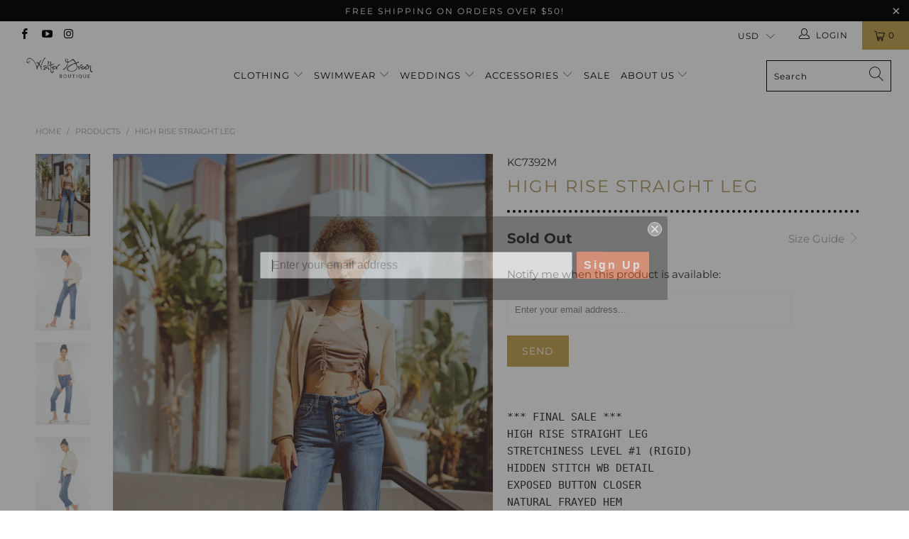

--- FILE ---
content_type: text/html; charset=utf-8
request_url: https://waltergreenboutique.com/products/high-rise-straight-leg
body_size: 45877
content:


 <!DOCTYPE html>
<html lang="en"> <head> <!-- Anti-flicker snippet (recommended)  --> <style>.async-hide { opacity: 0 !important}</style> <script>(function(a,s,y,n,c,h,i,d,e){s.className+=' '+y;h.start=1*new Date;
    h.end=i=function(){s.className=s.className.replace(RegExp(' ?'+y),'')};
    (a[n]=a[n]||[]).hide=h;setTimeout(function(){i();h.end=null},c);h.timeout=c;
    })(window,document.documentElement,'async-hide','dataLayer',4000,
    {'OPT-NVVRF3T':true});</script> <meta charset="utf-8"> <meta http-equiv="cleartype" content="on"> <meta name="robots" content="index,follow"> <!-- Mobile Specific Metas --> <meta name="HandheldFriendly" content="True"> <meta name="MobileOptimized" content="320"> <meta name="viewport" content="width=device-width,initial-scale=1"> <meta name="theme-color" content="#ffffff"> <title>
      HIGH RISE STRAIGHT LEG - WalterGreenBoutique</title> <link rel="preconnect dns-prefetch" href="https://fonts.shopifycdn.com" /> <link rel="preconnect dns-prefetch" href="https://cdn.shopify.com" /> <link rel="preconnect dns-prefetch" href="https://v.shopify.com" /> <link rel="preconnect dns-prefetch" href="https://cdn.shopifycloud.com" /> <link rel="preconnect dns-prefetch" href="https://productreviews.shopifycdn.com" /> <link rel="stylesheet" href="https://cdnjs.cloudflare.com/ajax/libs/fancybox/3.5.6/jquery.fancybox.css"> <!-- Stylesheets for Turbo 4.1.3 --> <link href="//waltergreenboutique.com/cdn/shop/t/20/assets/styles.scss.css?v=124552442663237978301769100469" rel="stylesheet" type="text/css" media="all" /> <script>
      window.lazySizesConfig = window.lazySizesConfig || {};

      lazySizesConfig.expand = 300;
      lazySizesConfig.loadHidden = false;

      /*! lazysizes - v4.1.4 */
      !function(a,b){var c=b(a,a.document);a.lazySizes=c,"object"==typeof module&&module.exports&&(module.exports=c)}(window,function(a,b){"use strict";if(b.getElementsByClassName){var c,d,e=b.documentElement,f=a.Date,g=a.HTMLPictureElement,h="addEventListener",i="getAttribute",j=a[h],k=a.setTimeout,l=a.requestAnimationFrame||k,m=a.requestIdleCallback,n=/^picture$/i,o=["load","error","lazyincluded","_lazyloaded"],p={},q=Array.prototype.forEach,r=function(a,b){return p[b]||(p[b]=new RegExp("(\\s|^)"+b+"(\\s|$)")),p[b].test(a[i]("class")||"")&&p[b]},s=function(a,b){r(a,b)||a.setAttribute("class",(a[i]("class")||"").trim()+" "+b)},t=function(a,b){var c;(c=r(a,b))&&a.setAttribute("class",(a[i]("class")||"").replace(c," "))},u=function(a,b,c){var d=c?h:"removeEventListener";c&&u(a,b),o.forEach(function(c){a[d](c,b)})},v=function(a,d,e,f,g){var h=b.createEvent("Event");return e||(e={}),e.instance=c,h.initEvent(d,!f,!g),h.detail=e,a.dispatchEvent(h),h},w=function(b,c){var e;!g&&(e=a.picturefill||d.pf)?(c&&c.src&&!b[i]("srcset")&&b.setAttribute("srcset",c.src),e({reevaluate:!0,elements:[b]})):c&&c.src&&(b.src=c.src)},x=function(a,b){return(getComputedStyle(a,null)||{})[b]},y=function(a,b,c){for(c=c||a.offsetWidth;c<d.minSize&&b&&!a._lazysizesWidth;)c=b.offsetWidth,b=b.parentNode;return c},z=function(){var a,c,d=[],e=[],f=d,g=function(){var b=f;for(f=d.length?e:d,a=!0,c=!1;b.length;)b.shift()();a=!1},h=function(d,e){a&&!e?d.apply(this,arguments):(f.push(d),c||(c=!0,(b.hidden?k:l)(g)))};return h._lsFlush=g,h}(),A=function(a,b){return b?function(){z(a)}:function(){var b=this,c=arguments;z(function(){a.apply(b,c)})}},B=function(a){var b,c=0,e=d.throttleDelay,g=d.ricTimeout,h=function(){b=!1,c=f.now(),a()},i=m&&g>49?function(){m(h,{timeout:g}),g!==d.ricTimeout&&(g=d.ricTimeout)}:A(function(){k(h)},!0);return function(a){var d;(a=a===!0)&&(g=33),b||(b=!0,d=e-(f.now()-c),0>d&&(d=0),a||9>d?i():k(i,d))}},C=function(a){var b,c,d=99,e=function(){b=null,a()},g=function(){var a=f.now()-c;d>a?k(g,d-a):(m||e)(e)};return function(){c=f.now(),b||(b=k(g,d))}};!function(){var b,c={lazyClass:"lazyload",loadedClass:"lazyloaded",loadingClass:"lazyloading",preloadClass:"lazypreload",errorClass:"lazyerror",autosizesClass:"lazyautosizes",srcAttr:"data-src",srcsetAttr:"data-srcset",sizesAttr:"data-sizes",minSize:40,customMedia:{},init:!0,expFactor:1.5,hFac:.8,loadMode:2,loadHidden:!0,ricTimeout:0,throttleDelay:125};d=a.lazySizesConfig||a.lazysizesConfig||{};for(b in c)b in d||(d[b]=c[b]);a.lazySizesConfig=d,k(function(){d.init&&F()})}();var D=function(){var g,l,m,o,p,y,D,F,G,H,I,J,K,L,M=/^img$/i,N=/^iframe$/i,O="onscroll"in a&&!/(gle|ing)bot/.test(navigator.userAgent),P=0,Q=0,R=0,S=-1,T=function(a){R--,a&&a.target&&u(a.target,T),(!a||0>R||!a.target)&&(R=0)},U=function(a,c){var d,f=a,g="hidden"==x(b.body,"visibility")||"hidden"!=x(a.parentNode,"visibility")&&"hidden"!=x(a,"visibility");for(F-=c,I+=c,G-=c,H+=c;g&&(f=f.offsetParent)&&f!=b.body&&f!=e;)g=(x(f,"opacity")||1)>0,g&&"visible"!=x(f,"overflow")&&(d=f.getBoundingClientRect(),g=H>d.left&&G<d.right&&I>d.top-1&&F<d.bottom+1);return g},V=function(){var a,f,h,j,k,m,n,p,q,r=c.elements;if((o=d.loadMode)&&8>R&&(a=r.length)){f=0,S++,null==K&&("expand"in d||(d.expand=e.clientHeight>500&&e.clientWidth>500?500:370),J=d.expand,K=J*d.expFactor),K>Q&&1>R&&S>2&&o>2&&!b.hidden?(Q=K,S=0):Q=o>1&&S>1&&6>R?J:P;for(;a>f;f++)if(r[f]&&!r[f]._lazyRace)if(O)if((p=r[f][i]("data-expand"))&&(m=1*p)||(m=Q),q!==m&&(y=innerWidth+m*L,D=innerHeight+m,n=-1*m,q=m),h=r[f].getBoundingClientRect(),(I=h.bottom)>=n&&(F=h.top)<=D&&(H=h.right)>=n*L&&(G=h.left)<=y&&(I||H||G||F)&&(d.loadHidden||"hidden"!=x(r[f],"visibility"))&&(l&&3>R&&!p&&(3>o||4>S)||U(r[f],m))){if(ba(r[f]),k=!0,R>9)break}else!k&&l&&!j&&4>R&&4>S&&o>2&&(g[0]||d.preloadAfterLoad)&&(g[0]||!p&&(I||H||G||F||"auto"!=r[f][i](d.sizesAttr)))&&(j=g[0]||r[f]);else ba(r[f]);j&&!k&&ba(j)}},W=B(V),X=function(a){s(a.target,d.loadedClass),t(a.target,d.loadingClass),u(a.target,Z),v(a.target,"lazyloaded")},Y=A(X),Z=function(a){Y({target:a.target})},$=function(a,b){try{a.contentWindow.location.replace(b)}catch(c){a.src=b}},_=function(a){var b,c=a[i](d.srcsetAttr);(b=d.customMedia[a[i]("data-media")||a[i]("media")])&&a.setAttribute("media",b),c&&a.setAttribute("srcset",c)},aa=A(function(a,b,c,e,f){var g,h,j,l,o,p;(o=v(a,"lazybeforeunveil",b)).defaultPrevented||(e&&(c?s(a,d.autosizesClass):a.setAttribute("sizes",e)),h=a[i](d.srcsetAttr),g=a[i](d.srcAttr),f&&(j=a.parentNode,l=j&&n.test(j.nodeName||"")),p=b.firesLoad||"src"in a&&(h||g||l),o={target:a},p&&(u(a,T,!0),clearTimeout(m),m=k(T,2500),s(a,d.loadingClass),u(a,Z,!0)),l&&q.call(j.getElementsByTagName("source"),_),h?a.setAttribute("srcset",h):g&&!l&&(N.test(a.nodeName)?$(a,g):a.src=g),f&&(h||l)&&w(a,{src:g})),a._lazyRace&&delete a._lazyRace,t(a,d.lazyClass),z(function(){(!p||a.complete&&a.naturalWidth>1)&&(p?T(o):R--,X(o))},!0)}),ba=function(a){var b,c=M.test(a.nodeName),e=c&&(a[i](d.sizesAttr)||a[i]("sizes")),f="auto"==e;(!f&&l||!c||!a[i]("src")&&!a.srcset||a.complete||r(a,d.errorClass)||!r(a,d.lazyClass))&&(b=v(a,"lazyunveilread").detail,f&&E.updateElem(a,!0,a.offsetWidth),a._lazyRace=!0,R++,aa(a,b,f,e,c))},ca=function(){if(!l){if(f.now()-p<999)return void k(ca,999);var a=C(function(){d.loadMode=3,W()});l=!0,d.loadMode=3,W(),j("scroll",function(){3==d.loadMode&&(d.loadMode=2),a()},!0)}};return{_:function(){p=f.now(),c.elements=b.getElementsByClassName(d.lazyClass),g=b.getElementsByClassName(d.lazyClass+" "+d.preloadClass),L=d.hFac,j("scroll",W,!0),j("resize",W,!0),a.MutationObserver?new MutationObserver(W).observe(e,{childList:!0,subtree:!0,attributes:!0}):(e[h]("DOMNodeInserted",W,!0),e[h]("DOMAttrModified",W,!0),setInterval(W,999)),j("hashchange",W,!0),["focus","mouseover","click","load","transitionend","animationend","webkitAnimationEnd"].forEach(function(a){b[h](a,W,!0)}),/d$|^c/.test(b.readyState)?ca():(j("load",ca),b[h]("DOMContentLoaded",W),k(ca,2e4)),c.elements.length?(V(),z._lsFlush()):W()},checkElems:W,unveil:ba}}(),E=function(){var a,c=A(function(a,b,c,d){var e,f,g;if(a._lazysizesWidth=d,d+="px",a.setAttribute("sizes",d),n.test(b.nodeName||""))for(e=b.getElementsByTagName("source"),f=0,g=e.length;g>f;f++)e[f].setAttribute("sizes",d);c.detail.dataAttr||w(a,c.detail)}),e=function(a,b,d){var e,f=a.parentNode;f&&(d=y(a,f,d),e=v(a,"lazybeforesizes",{width:d,dataAttr:!!b}),e.defaultPrevented||(d=e.detail.width,d&&d!==a._lazysizesWidth&&c(a,f,e,d)))},f=function(){var b,c=a.length;if(c)for(b=0;c>b;b++)e(a[b])},g=C(f);return{_:function(){a=b.getElementsByClassName(d.autosizesClass),j("resize",g)},checkElems:g,updateElem:e}}(),F=function(){F.i||(F.i=!0,E._(),D._())};return c={cfg:d,autoSizer:E,loader:D,init:F,uP:w,aC:s,rC:t,hC:r,fire:v,gW:y,rAF:z}}});

      /*! lazysizes - v4.1.4 */
      !function(a,b){var c=function(){b(a.lazySizes),a.removeEventListener("lazyunveilread",c,!0)};b=b.bind(null,a,a.document),"object"==typeof module&&module.exports?b(require("lazysizes")):a.lazySizes?c():a.addEventListener("lazyunveilread",c,!0)}(window,function(a,b,c){"use strict";function d(){this.ratioElems=b.getElementsByClassName("lazyaspectratio"),this._setupEvents(),this.processImages()}if(a.addEventListener){var e,f,g,h=Array.prototype.forEach,i=/^picture$/i,j="data-aspectratio",k="img["+j+"]",l=function(b){return a.matchMedia?(l=function(a){return!a||(matchMedia(a)||{}).matches})(b):a.Modernizr&&Modernizr.mq?!b||Modernizr.mq(b):!b},m=c.aC,n=c.rC,o=c.cfg;d.prototype={_setupEvents:function(){var a=this,c=function(b){b.naturalWidth<36?a.addAspectRatio(b,!0):a.removeAspectRatio(b,!0)},d=function(){a.processImages()};b.addEventListener("load",function(a){a.target.getAttribute&&a.target.getAttribute(j)&&c(a.target)},!0),addEventListener("resize",function(){var b,d=function(){h.call(a.ratioElems,c)};return function(){clearTimeout(b),b=setTimeout(d,99)}}()),b.addEventListener("DOMContentLoaded",d),addEventListener("load",d)},processImages:function(a){var c,d;a||(a=b),c="length"in a&&!a.nodeName?a:a.querySelectorAll(k);for(d=0;d<c.length;d++)c[d].naturalWidth>36?this.removeAspectRatio(c[d]):this.addAspectRatio(c[d])},getSelectedRatio:function(a){var b,c,d,e,f,g=a.parentNode;if(g&&i.test(g.nodeName||""))for(d=g.getElementsByTagName("source"),b=0,c=d.length;c>b;b++)if(e=d[b].getAttribute("data-media")||d[b].getAttribute("media"),o.customMedia[e]&&(e=o.customMedia[e]),l(e)){f=d[b].getAttribute(j);break}return f||a.getAttribute(j)||""},parseRatio:function(){var a=/^\s*([+\d\.]+)(\s*[\/x]\s*([+\d\.]+))?\s*$/,b={};return function(c){var d;return!b[c]&&(d=c.match(a))&&(d[3]?b[c]=d[1]/d[3]:b[c]=1*d[1]),b[c]}}(),addAspectRatio:function(b,c){var d,e=b.offsetWidth,f=b.offsetHeight;return c||m(b,"lazyaspectratio"),36>e&&0>=f?void((e||f&&a.console)&&console.log("Define width or height of image, so we can calculate the other dimension")):(d=this.getSelectedRatio(b),d=this.parseRatio(d),void(d&&(e?b.style.height=e/d+"px":b.style.width=f*d+"px")))},removeAspectRatio:function(a){n(a,"lazyaspectratio"),a.style.height="",a.style.width="",a.removeAttribute(j)}},f=function(){g=a.jQuery||a.Zepto||a.shoestring||a.$,g&&g.fn&&!g.fn.imageRatio&&g.fn.filter&&g.fn.add&&g.fn.find?g.fn.imageRatio=function(){return e.processImages(this.find(k).add(this.filter(k))),this}:g=!1},f(),setTimeout(f),e=new d,a.imageRatio=e,"object"==typeof module&&module.exports?module.exports=e:"function"==typeof define&&define.amd&&define(e)}});

        /*! lazysizes - v4.1.5 */
        !function(a,b){var c=function(){b(a.lazySizes),a.removeEventListener("lazyunveilread",c,!0)};b=b.bind(null,a,a.document),"object"==typeof module&&module.exports?b(require("lazysizes")):a.lazySizes?c():a.addEventListener("lazyunveilread",c,!0)}(window,function(a,b,c){"use strict";if(a.addEventListener){var d=/\s+/g,e=/\s*\|\s+|\s+\|\s*/g,f=/^(.+?)(?:\s+\[\s*(.+?)\s*\])(?:\s+\[\s*(.+?)\s*\])?$/,g=/^\s*\(*\s*type\s*:\s*(.+?)\s*\)*\s*$/,h=/\(|\)|'/,i={contain:1,cover:1},j=function(a){var b=c.gW(a,a.parentNode);return(!a._lazysizesWidth||b>a._lazysizesWidth)&&(a._lazysizesWidth=b),a._lazysizesWidth},k=function(a){var b;return b=(getComputedStyle(a)||{getPropertyValue:function(){}}).getPropertyValue("background-size"),!i[b]&&i[a.style.backgroundSize]&&(b=a.style.backgroundSize),b},l=function(a,b){if(b){var c=b.match(g);c&&c[1]?a.setAttribute("type",c[1]):a.setAttribute("media",lazySizesConfig.customMedia[b]||b)}},m=function(a,c,g){var h=b.createElement("picture"),i=c.getAttribute(lazySizesConfig.sizesAttr),j=c.getAttribute("data-ratio"),k=c.getAttribute("data-optimumx");c._lazybgset&&c._lazybgset.parentNode==c&&c.removeChild(c._lazybgset),Object.defineProperty(g,"_lazybgset",{value:c,writable:!0}),Object.defineProperty(c,"_lazybgset",{value:h,writable:!0}),a=a.replace(d," ").split(e),h.style.display="none",g.className=lazySizesConfig.lazyClass,1!=a.length||i||(i="auto"),a.forEach(function(a){var c,d=b.createElement("source");i&&"auto"!=i&&d.setAttribute("sizes",i),(c=a.match(f))?(d.setAttribute(lazySizesConfig.srcsetAttr,c[1]),l(d,c[2]),l(d,c[3])):d.setAttribute(lazySizesConfig.srcsetAttr,a),h.appendChild(d)}),i&&(g.setAttribute(lazySizesConfig.sizesAttr,i),c.removeAttribute(lazySizesConfig.sizesAttr),c.removeAttribute("sizes")),k&&g.setAttribute("data-optimumx",k),j&&g.setAttribute("data-ratio",j),h.appendChild(g),c.appendChild(h)},n=function(a){if(a.target._lazybgset){var b=a.target,d=b._lazybgset,e=b.currentSrc||b.src;if(e){var f=c.fire(d,"bgsetproxy",{src:e,useSrc:h.test(e)?JSON.stringify(e):e});f.defaultPrevented||(d.style.backgroundImage="url("+f.detail.useSrc+")")}b._lazybgsetLoading&&(c.fire(d,"_lazyloaded",{},!1,!0),delete b._lazybgsetLoading)}};addEventListener("lazybeforeunveil",function(a){var d,e,f;!a.defaultPrevented&&(d=a.target.getAttribute("data-bgset"))&&(f=a.target,e=b.createElement("img"),e.alt="",e._lazybgsetLoading=!0,a.detail.firesLoad=!0,m(d,f,e),setTimeout(function(){c.loader.unveil(e),c.rAF(function(){c.fire(e,"_lazyloaded",{},!0,!0),e.complete&&n({target:e})})}))}),b.addEventListener("load",n,!0),a.addEventListener("lazybeforesizes",function(a){if(a.detail.instance==c&&a.target._lazybgset&&a.detail.dataAttr){var b=a.target._lazybgset,d=k(b);i[d]&&(a.target._lazysizesParentFit=d,c.rAF(function(){a.target.setAttribute("data-parent-fit",d),a.target._lazysizesParentFit&&delete a.target._lazysizesParentFit}))}},!0),b.documentElement.addEventListener("lazybeforesizes",function(a){!a.defaultPrevented&&a.target._lazybgset&&a.detail.instance==c&&(a.detail.width=j(a.target._lazybgset))})}});</script> <meta name="description" content="  *** FINAL SALE ***HIGH RISE STRAIGHT LEG STRETCHINESS LEVEL #1 (RIGID) HIDDEN STITCH WB DETAIL EXPOSED BUTTON CLOSER NATURAL FRAYED HEM SIZE 3- RISE: 10 1/4&quot;, INSEAM: 27 SIZE 5- RISE: 10 1/2&quot;, INSEAM: 27 1/2&quot; CONTENT: 100% Cotton 11.75 OZ" /> <link rel="shortcut icon" type="image/x-icon" href="//waltergreenboutique.com/cdn/shop/files/wglogoinitials-f5a2f1dc_180x180.jpeg?v=1613693285"> <link rel="apple-touch-icon" href="//waltergreenboutique.com/cdn/shop/files/wglogoinitials-f5a2f1dc_180x180.jpeg?v=1613693285"/> <link rel="apple-touch-icon" sizes="57x57" href="//waltergreenboutique.com/cdn/shop/files/wglogoinitials-f5a2f1dc_57x57.jpeg?v=1613693285"/> <link rel="apple-touch-icon" sizes="60x60" href="//waltergreenboutique.com/cdn/shop/files/wglogoinitials-f5a2f1dc_60x60.jpeg?v=1613693285"/> <link rel="apple-touch-icon" sizes="72x72" href="//waltergreenboutique.com/cdn/shop/files/wglogoinitials-f5a2f1dc_72x72.jpeg?v=1613693285"/> <link rel="apple-touch-icon" sizes="76x76" href="//waltergreenboutique.com/cdn/shop/files/wglogoinitials-f5a2f1dc_76x76.jpeg?v=1613693285"/> <link rel="apple-touch-icon" sizes="114x114" href="//waltergreenboutique.com/cdn/shop/files/wglogoinitials-f5a2f1dc_114x114.jpeg?v=1613693285"/> <link rel="apple-touch-icon" sizes="180x180" href="//waltergreenboutique.com/cdn/shop/files/wglogoinitials-f5a2f1dc_180x180.jpeg?v=1613693285"/> <link rel="apple-touch-icon" sizes="228x228" href="//waltergreenboutique.com/cdn/shop/files/wglogoinitials-f5a2f1dc_228x228.jpeg?v=1613693285"/> <link rel="canonical" href="https://waltergreenboutique.com/products/high-rise-straight-leg" />

    
    

<script>window.performance && window.performance.mark && window.performance.mark('shopify.content_for_header.start');</script><meta id="shopify-digital-wallet" name="shopify-digital-wallet" content="/3164536877/digital_wallets/dialog">
<meta name="shopify-checkout-api-token" content="9ada6db8642bcd7067267eaf826f9e3a">
<link rel="alternate" type="application/json+oembed" href="https://waltergreenboutique.com/products/high-rise-straight-leg.oembed">
<script async="async" src="/checkouts/internal/preloads.js?locale=en-US"></script>
<link rel="preconnect" href="https://shop.app" crossorigin="anonymous">
<script async="async" src="https://shop.app/checkouts/internal/preloads.js?locale=en-US&shop_id=3164536877" crossorigin="anonymous"></script>
<script id="apple-pay-shop-capabilities" type="application/json">{"shopId":3164536877,"countryCode":"US","currencyCode":"USD","merchantCapabilities":["supports3DS"],"merchantId":"gid:\/\/shopify\/Shop\/3164536877","merchantName":"WalterGreenBoutique","requiredBillingContactFields":["postalAddress","email"],"requiredShippingContactFields":["postalAddress","email"],"shippingType":"shipping","supportedNetworks":["visa","masterCard","amex","discover","elo","jcb"],"total":{"type":"pending","label":"WalterGreenBoutique","amount":"1.00"},"shopifyPaymentsEnabled":true,"supportsSubscriptions":true}</script>
<script id="shopify-features" type="application/json">{"accessToken":"9ada6db8642bcd7067267eaf826f9e3a","betas":["rich-media-storefront-analytics"],"domain":"waltergreenboutique.com","predictiveSearch":true,"shopId":3164536877,"locale":"en"}</script>
<script>var Shopify = Shopify || {};
Shopify.shop = "waltergreenboutique.myshopify.com";
Shopify.locale = "en";
Shopify.currency = {"active":"USD","rate":"1.0"};
Shopify.country = "US";
Shopify.theme = {"name":"[BoostCommerce] Live theme with filter \u0026 search 1","id":101500125334,"schema_name":"Turbo","schema_version":"4.1.3","theme_store_id":null,"role":"main"};
Shopify.theme.handle = "null";
Shopify.theme.style = {"id":null,"handle":null};
Shopify.cdnHost = "waltergreenboutique.com/cdn";
Shopify.routes = Shopify.routes || {};
Shopify.routes.root = "/";</script>
<script type="module">!function(o){(o.Shopify=o.Shopify||{}).modules=!0}(window);</script>
<script>!function(o){function n(){var o=[];function n(){o.push(Array.prototype.slice.apply(arguments))}return n.q=o,n}var t=o.Shopify=o.Shopify||{};t.loadFeatures=n(),t.autoloadFeatures=n()}(window);</script>
<script>
  window.ShopifyPay = window.ShopifyPay || {};
  window.ShopifyPay.apiHost = "shop.app\/pay";
  window.ShopifyPay.redirectState = null;
</script>
<script id="shop-js-analytics" type="application/json">{"pageType":"product"}</script>
<script defer="defer" async type="module" src="//waltergreenboutique.com/cdn/shopifycloud/shop-js/modules/v2/client.init-shop-cart-sync_BT-GjEfc.en.esm.js"></script>
<script defer="defer" async type="module" src="//waltergreenboutique.com/cdn/shopifycloud/shop-js/modules/v2/chunk.common_D58fp_Oc.esm.js"></script>
<script defer="defer" async type="module" src="//waltergreenboutique.com/cdn/shopifycloud/shop-js/modules/v2/chunk.modal_xMitdFEc.esm.js"></script>
<script type="module">
  await import("//waltergreenboutique.com/cdn/shopifycloud/shop-js/modules/v2/client.init-shop-cart-sync_BT-GjEfc.en.esm.js");
await import("//waltergreenboutique.com/cdn/shopifycloud/shop-js/modules/v2/chunk.common_D58fp_Oc.esm.js");
await import("//waltergreenboutique.com/cdn/shopifycloud/shop-js/modules/v2/chunk.modal_xMitdFEc.esm.js");

  window.Shopify.SignInWithShop?.initShopCartSync?.({"fedCMEnabled":true,"windoidEnabled":true});

</script>
<script>
  window.Shopify = window.Shopify || {};
  if (!window.Shopify.featureAssets) window.Shopify.featureAssets = {};
  window.Shopify.featureAssets['shop-js'] = {"shop-cart-sync":["modules/v2/client.shop-cart-sync_DZOKe7Ll.en.esm.js","modules/v2/chunk.common_D58fp_Oc.esm.js","modules/v2/chunk.modal_xMitdFEc.esm.js"],"init-fed-cm":["modules/v2/client.init-fed-cm_B6oLuCjv.en.esm.js","modules/v2/chunk.common_D58fp_Oc.esm.js","modules/v2/chunk.modal_xMitdFEc.esm.js"],"shop-cash-offers":["modules/v2/client.shop-cash-offers_D2sdYoxE.en.esm.js","modules/v2/chunk.common_D58fp_Oc.esm.js","modules/v2/chunk.modal_xMitdFEc.esm.js"],"shop-login-button":["modules/v2/client.shop-login-button_QeVjl5Y3.en.esm.js","modules/v2/chunk.common_D58fp_Oc.esm.js","modules/v2/chunk.modal_xMitdFEc.esm.js"],"pay-button":["modules/v2/client.pay-button_DXTOsIq6.en.esm.js","modules/v2/chunk.common_D58fp_Oc.esm.js","modules/v2/chunk.modal_xMitdFEc.esm.js"],"shop-button":["modules/v2/client.shop-button_DQZHx9pm.en.esm.js","modules/v2/chunk.common_D58fp_Oc.esm.js","modules/v2/chunk.modal_xMitdFEc.esm.js"],"avatar":["modules/v2/client.avatar_BTnouDA3.en.esm.js"],"init-windoid":["modules/v2/client.init-windoid_CR1B-cfM.en.esm.js","modules/v2/chunk.common_D58fp_Oc.esm.js","modules/v2/chunk.modal_xMitdFEc.esm.js"],"init-shop-for-new-customer-accounts":["modules/v2/client.init-shop-for-new-customer-accounts_C_vY_xzh.en.esm.js","modules/v2/client.shop-login-button_QeVjl5Y3.en.esm.js","modules/v2/chunk.common_D58fp_Oc.esm.js","modules/v2/chunk.modal_xMitdFEc.esm.js"],"init-shop-email-lookup-coordinator":["modules/v2/client.init-shop-email-lookup-coordinator_BI7n9ZSv.en.esm.js","modules/v2/chunk.common_D58fp_Oc.esm.js","modules/v2/chunk.modal_xMitdFEc.esm.js"],"init-shop-cart-sync":["modules/v2/client.init-shop-cart-sync_BT-GjEfc.en.esm.js","modules/v2/chunk.common_D58fp_Oc.esm.js","modules/v2/chunk.modal_xMitdFEc.esm.js"],"shop-toast-manager":["modules/v2/client.shop-toast-manager_DiYdP3xc.en.esm.js","modules/v2/chunk.common_D58fp_Oc.esm.js","modules/v2/chunk.modal_xMitdFEc.esm.js"],"init-customer-accounts":["modules/v2/client.init-customer-accounts_D9ZNqS-Q.en.esm.js","modules/v2/client.shop-login-button_QeVjl5Y3.en.esm.js","modules/v2/chunk.common_D58fp_Oc.esm.js","modules/v2/chunk.modal_xMitdFEc.esm.js"],"init-customer-accounts-sign-up":["modules/v2/client.init-customer-accounts-sign-up_iGw4briv.en.esm.js","modules/v2/client.shop-login-button_QeVjl5Y3.en.esm.js","modules/v2/chunk.common_D58fp_Oc.esm.js","modules/v2/chunk.modal_xMitdFEc.esm.js"],"shop-follow-button":["modules/v2/client.shop-follow-button_CqMgW2wH.en.esm.js","modules/v2/chunk.common_D58fp_Oc.esm.js","modules/v2/chunk.modal_xMitdFEc.esm.js"],"checkout-modal":["modules/v2/client.checkout-modal_xHeaAweL.en.esm.js","modules/v2/chunk.common_D58fp_Oc.esm.js","modules/v2/chunk.modal_xMitdFEc.esm.js"],"shop-login":["modules/v2/client.shop-login_D91U-Q7h.en.esm.js","modules/v2/chunk.common_D58fp_Oc.esm.js","modules/v2/chunk.modal_xMitdFEc.esm.js"],"lead-capture":["modules/v2/client.lead-capture_BJmE1dJe.en.esm.js","modules/v2/chunk.common_D58fp_Oc.esm.js","modules/v2/chunk.modal_xMitdFEc.esm.js"],"payment-terms":["modules/v2/client.payment-terms_Ci9AEqFq.en.esm.js","modules/v2/chunk.common_D58fp_Oc.esm.js","modules/v2/chunk.modal_xMitdFEc.esm.js"]};
</script>
<script>(function() {
  var isLoaded = false;
  function asyncLoad() {
    if (isLoaded) return;
    isLoaded = true;
    var urls = ["https:\/\/static.klaviyo.com\/onsite\/js\/klaviyo.js?company_id=LGfaUL\u0026shop=waltergreenboutique.myshopify.com","https:\/\/static.klaviyo.com\/onsite\/js\/klaviyo.js?company_id=LGfaUL\u0026shop=waltergreenboutique.myshopify.com","https:\/\/f624058c3f5c8edb775a-dea6612566ec344afdf376d2faa6c82f.ssl.cf5.rackcdn.com\/skt_easygc_start.js?shop=waltergreenboutique.myshopify.com","https:\/\/api.opesta.com\/plugins\/491278874300589.js?shop=waltergreenboutique.myshopify.com"];
    for (var i = 0; i <urls.length; i++) {
      var s = document.createElement('script');
      s.type = 'text/javascript';
      s.async = true;
      s.src = urls[i];
      var x = document.getElementsByTagName('script')[0];
      x.parentNode.insertBefore(s, x);
    }
  };
  if(window.attachEvent) {
    window.attachEvent('onload', asyncLoad);
  } else {
    window.addEventListener('load', asyncLoad, false);
  }
})();</script>
<script id="__st">var __st={"a":3164536877,"offset":-18000,"reqid":"d172044e-6335-4f63-9033-076d12a21007-1769348852","pageurl":"waltergreenboutique.com\/products\/high-rise-straight-leg","u":"b0ecae6bfe87","p":"product","rtyp":"product","rid":7832270012657};</script>
<script>window.ShopifyPaypalV4VisibilityTracking = true;</script>
<script id="captcha-bootstrap">!function(){'use strict';const t='contact',e='account',n='new_comment',o=[[t,t],['blogs',n],['comments',n],[t,'customer']],c=[[e,'customer_login'],[e,'guest_login'],[e,'recover_customer_password'],[e,'create_customer']],r=t=>t.map((([t,e])=>`form[action*='/${t}']:not([data-nocaptcha='true']) input[name='form_type'][value='${e}']`)).join(','),a=t=>()=>t?[...document.querySelectorAll(t)].map((t=>t.form)):[];function s(){const t=[...o],e=r(t);return a(e)}const i='password',u='form_key',d=['recaptcha-v3-token','g-recaptcha-response','h-captcha-response',i],f=()=>{try{return window.sessionStorage}catch{return}},m='__shopify_v',_=t=>t.elements[u];function p(t,e,n=!1){try{const o=window.sessionStorage,c=JSON.parse(o.getItem(e)),{data:r}=function(t){const{data:e,action:n}=t;return t[m]||n?{data:e,action:n}:{data:t,action:n}}(c);for(const[e,n]of Object.entries(r))t.elements[e]&&(t.elements[e].value=n);n&&o.removeItem(e)}catch(o){console.error('form repopulation failed',{error:o})}}const l='form_type',E='cptcha';function T(t){t.dataset[E]=!0}const w=window,h=w.document,L='Shopify',v='ce_forms',y='captcha';let A=!1;((t,e)=>{const n=(g='f06e6c50-85a8-45c8-87d0-21a2b65856fe',I='https://cdn.shopify.com/shopifycloud/storefront-forms-hcaptcha/ce_storefront_forms_captcha_hcaptcha.v1.5.2.iife.js',D={infoText:'Protected by hCaptcha',privacyText:'Privacy',termsText:'Terms'},(t,e,n)=>{const o=w[L][v],c=o.bindForm;if(c)return c(t,g,e,D).then(n);var r;o.q.push([[t,g,e,D],n]),r=I,A||(h.body.append(Object.assign(h.createElement('script'),{id:'captcha-provider',async:!0,src:r})),A=!0)});var g,I,D;w[L]=w[L]||{},w[L][v]=w[L][v]||{},w[L][v].q=[],w[L][y]=w[L][y]||{},w[L][y].protect=function(t,e){n(t,void 0,e),T(t)},Object.freeze(w[L][y]),function(t,e,n,w,h,L){const[v,y,A,g]=function(t,e,n){const i=e?o:[],u=t?c:[],d=[...i,...u],f=r(d),m=r(i),_=r(d.filter((([t,e])=>n.includes(e))));return[a(f),a(m),a(_),s()]}(w,h,L),I=t=>{const e=t.target;return e instanceof HTMLFormElement?e:e&&e.form},D=t=>v().includes(t);t.addEventListener('submit',(t=>{const e=I(t);if(!e)return;const n=D(e)&&!e.dataset.hcaptchaBound&&!e.dataset.recaptchaBound,o=_(e),c=g().includes(e)&&(!o||!o.value);(n||c)&&t.preventDefault(),c&&!n&&(function(t){try{if(!f())return;!function(t){const e=f();if(!e)return;const n=_(t);if(!n)return;const o=n.value;o&&e.removeItem(o)}(t);const e=Array.from(Array(32),(()=>Math.random().toString(36)[2])).join('');!function(t,e){_(t)||t.append(Object.assign(document.createElement('input'),{type:'hidden',name:u})),t.elements[u].value=e}(t,e),function(t,e){const n=f();if(!n)return;const o=[...t.querySelectorAll(`input[type='${i}']`)].map((({name:t})=>t)),c=[...d,...o],r={};for(const[a,s]of new FormData(t).entries())c.includes(a)||(r[a]=s);n.setItem(e,JSON.stringify({[m]:1,action:t.action,data:r}))}(t,e)}catch(e){console.error('failed to persist form',e)}}(e),e.submit())}));const S=(t,e)=>{t&&!t.dataset[E]&&(n(t,e.some((e=>e===t))),T(t))};for(const o of['focusin','change'])t.addEventListener(o,(t=>{const e=I(t);D(e)&&S(e,y())}));const B=e.get('form_key'),M=e.get(l),P=B&&M;t.addEventListener('DOMContentLoaded',(()=>{const t=y();if(P)for(const e of t)e.elements[l].value===M&&p(e,B);[...new Set([...A(),...v().filter((t=>'true'===t.dataset.shopifyCaptcha))])].forEach((e=>S(e,t)))}))}(h,new URLSearchParams(w.location.search),n,t,e,['guest_login'])})(!0,!0)}();</script>
<script integrity="sha256-4kQ18oKyAcykRKYeNunJcIwy7WH5gtpwJnB7kiuLZ1E=" data-source-attribution="shopify.loadfeatures" defer="defer" src="//waltergreenboutique.com/cdn/shopifycloud/storefront/assets/storefront/load_feature-a0a9edcb.js" crossorigin="anonymous"></script>
<script crossorigin="anonymous" defer="defer" src="//waltergreenboutique.com/cdn/shopifycloud/storefront/assets/shopify_pay/storefront-65b4c6d7.js?v=20250812"></script>
<script data-source-attribution="shopify.dynamic_checkout.dynamic.init">var Shopify=Shopify||{};Shopify.PaymentButton=Shopify.PaymentButton||{isStorefrontPortableWallets:!0,init:function(){window.Shopify.PaymentButton.init=function(){};var t=document.createElement("script");t.src="https://waltergreenboutique.com/cdn/shopifycloud/portable-wallets/latest/portable-wallets.en.js",t.type="module",document.head.appendChild(t)}};
</script>
<script data-source-attribution="shopify.dynamic_checkout.buyer_consent">
  function portableWalletsHideBuyerConsent(e){var t=document.getElementById("shopify-buyer-consent"),n=document.getElementById("shopify-subscription-policy-button");t&&n&&(t.classList.add("hidden"),t.setAttribute("aria-hidden","true"),n.removeEventListener("click",e))}function portableWalletsShowBuyerConsent(e){var t=document.getElementById("shopify-buyer-consent"),n=document.getElementById("shopify-subscription-policy-button");t&&n&&(t.classList.remove("hidden"),t.removeAttribute("aria-hidden"),n.addEventListener("click",e))}window.Shopify?.PaymentButton&&(window.Shopify.PaymentButton.hideBuyerConsent=portableWalletsHideBuyerConsent,window.Shopify.PaymentButton.showBuyerConsent=portableWalletsShowBuyerConsent);
</script>
<script>
  function portableWalletsCleanup(e){e&&e.src&&console.error("Failed to load portable wallets script "+e.src);var t=document.querySelectorAll("shopify-accelerated-checkout .shopify-payment-button__skeleton, shopify-accelerated-checkout-cart .wallet-cart-button__skeleton"),e=document.getElementById("shopify-buyer-consent");for(let e=0;e<t.length;e++)t[e].remove();e&&e.remove()}function portableWalletsNotLoadedAsModule(e){e instanceof ErrorEvent&&"string"==typeof e.message&&e.message.includes("import.meta")&&"string"==typeof e.filename&&e.filename.includes("portable-wallets")&&(window.removeEventListener("error",portableWalletsNotLoadedAsModule),window.Shopify.PaymentButton.failedToLoad=e,"loading"===document.readyState?document.addEventListener("DOMContentLoaded",window.Shopify.PaymentButton.init):window.Shopify.PaymentButton.init())}window.addEventListener("error",portableWalletsNotLoadedAsModule);
</script>

<script type="module" src="https://waltergreenboutique.com/cdn/shopifycloud/portable-wallets/latest/portable-wallets.en.js" onError="portableWalletsCleanup(this)" crossorigin="anonymous"></script>
<script nomodule>
  document.addEventListener("DOMContentLoaded", portableWalletsCleanup);
</script>

<link id="shopify-accelerated-checkout-styles" rel="stylesheet" media="screen" href="https://waltergreenboutique.com/cdn/shopifycloud/portable-wallets/latest/accelerated-checkout-backwards-compat.css" crossorigin="anonymous">
<style id="shopify-accelerated-checkout-cart">
        #shopify-buyer-consent {
  margin-top: 1em;
  display: inline-block;
  width: 100%;
}

#shopify-buyer-consent.hidden {
  display: none;
}

#shopify-subscription-policy-button {
  background: none;
  border: none;
  padding: 0;
  text-decoration: underline;
  font-size: inherit;
  cursor: pointer;
}

#shopify-subscription-policy-button::before {
  box-shadow: none;
}

      </style>

<script>window.performance && window.performance.mark && window.performance.mark('shopify.content_for_header.end');</script>
<script src="//waltergreenboutique.com/cdn/shop/t/20/assets/ndnapps_products_slider.js?v=87429463403310703241591723365" type="text/javascript"></script>

    

<meta name="author" content="WalterGreenBoutique">
<meta property="og:url" content="https://waltergreenboutique.com/products/high-rise-straight-leg">
<meta property="og:site_name" content="WalterGreenBoutique"> <meta property="og:type" content="product"> <meta property="og:title" content="HIGH RISE STRAIGHT LEG"> <meta property="og:image" content="https://waltergreenboutique.com/cdn/shop/products/KC7392M1_600x.jpg?v=1665524737"> <meta property="og:image:secure_url" content="https://waltergreenboutique.com/cdn/shop/products/KC7392M1_600x.jpg?v=1665524737"> <meta property="og:image:width" content="800"> <meta property="og:image:height" content="1200"> <meta property="og:image" content="https://waltergreenboutique.com/cdn/shop/products/KC7392M2_600x.jpg?v=1665524740"> <meta property="og:image:secure_url" content="https://waltergreenboutique.com/cdn/shop/products/KC7392M2_600x.jpg?v=1665524740"> <meta property="og:image:width" content="533"> <meta property="og:image:height" content="800"> <meta property="og:image" content="https://waltergreenboutique.com/cdn/shop/products/KC7392M3_600x.jpg?v=1665524740"> <meta property="og:image:secure_url" content="https://waltergreenboutique.com/cdn/shop/products/KC7392M3_600x.jpg?v=1665524740"> <meta property="og:image:width" content="533"> <meta property="og:image:height" content="800"> <meta property="product:price:amount" content="42.00"> <meta property="product:price:currency" content="USD"> <meta property="og:description" content="  *** FINAL SALE ***HIGH RISE STRAIGHT LEG STRETCHINESS LEVEL #1 (RIGID) HIDDEN STITCH WB DETAIL EXPOSED BUTTON CLOSER NATURAL FRAYED HEM SIZE 3- RISE: 10 1/4&quot;, INSEAM: 27 SIZE 5- RISE: 10 1/2&quot;, INSEAM: 27 1/2&quot; CONTENT: 100% Cotton 11.75 OZ">




<meta name="twitter:card" content="summary"> <meta name="twitter:title" content="HIGH RISE STRAIGHT LEG"> <meta name="twitter:description" content=" 
*** FINAL SALE ***HIGH RISE STRAIGHT LEG 
STRETCHINESS LEVEL #1 (RIGID)
HIDDEN STITCH WB DETAIL
EXPOSED BUTTON CLOSER
NATURAL FRAYED HEM

SIZE 3- RISE: 10 1/4&quot;, INSEAM: 27
SIZE 5- RISE: 10 1/2&quot;, INSEAM: 27 1/2&quot;

CONTENT: 100% Cotton
11.75 OZ"> <meta name="twitter:image" content="https://waltergreenboutique.com/cdn/shop/products/KC7392M1_240x.jpg?v=1665524737"> <meta name="twitter:image:width" content="240"> <meta name="twitter:image:height" content="240"> <!-- BEGIN INSERT CODE HEADER -->
<script type='text/javascript'>
window.__lo_site_id = 155559;

	(function() {
		var wa = document.createElement('script'); wa.type = 'text/javascript'; wa.async = true;
		wa.src = 'https://d10lpsik1i8c69.cloudfront.net/w.js';
		var s = document.getElementsByTagName('script')[0]; s.parentNode.insertBefore(wa, s);
	  })();
	</script>
<!-- END INSERT CODE HEADER -->
<script>
  var aioMeta ={
      meta_e : '',
      meta_i : '',
   	  meta_n : ' ',
    }
      
</script>

<script src="https://staticxx.s3.amazonaws.com/aio_stats_lib_v2.min.js?v=1.0"></script> <script>
  !function(t,n){function o(n){var o=t.getElementsByTagName("script")[0],i=t.createElement("script");i.src=n,i.crossOrigin="",o.parentNode.insertBefore(i,o)}if(!n.isLoyaltyLion){window.loyaltylion=n,void 0===window.lion&&(window.lion=n),n.version=2,n.isLoyaltyLion=!0;var i=new Date,e=i.getFullYear().toString()+i.getMonth().toString()+i.getDate().toString();o("https://sdk.loyaltylion.net/static/2/loader.js?t="+e);var r=!1;n.init=function(t){if(r)throw new Error("Cannot call lion.init more than once");r=!0;var a=n._token=t.token;if(!a)throw new Error("Token must be supplied to lion.init");for(var l=[],s="_push configure bootstrap shutdown on removeListener authenticateCustomer".split(" "),c=0;c<s.length;c+=1)!function(t,n){t[n]=function(){l.push([n,Array.prototype.slice.call(arguments,0)])}}(n,s[c]);o("https://sdk.loyaltylion.net/sdk/start/"+a+".js?t="+e+i.getHours().toString()),n._initData=t,n._buffer=l}}}(document,window.loyaltylion||[]);

  
    
      loyaltylion.init({ token: "c1f40cf31a036dd1cd33356c50709b89" });
    
  
</script>
<script>
  var TapMangoShopify={};
  
  (function(t){
    var n,i=t.getElementsByTagName("script")[0];
    n=t.createElement("script");
    n.type="text/javascript";
    n.async=true;
    n.src ="https://shopify.tapmango.com/store/c5e5306d-fb95-4e62-bf23-f99e82add29d";
    i.parentNode.insertBefore(n,i);
  })(document);
</script> 
<!-- Start of Littledata - Fix Google Analytics Script-->
<meta name="referrer" content="no-referrer-when-downgrade"/>


<script name="littledata-tracking-tag" data-ot-ignore>
(function(){
	/* Data layer for Segment by Littledata app */
	/* Version v11.0.1 */

	LittledataLayer = {
  "betaTester": false,
  "productPageClicks": true,
  "productListLinksHaveImages": false,
  "productListLinksHavePrices": false,
  "productListsOnAnyPage": false,
  "debug": false,
  "respectUserTrackingConsent": false,
  "productClicks": true,
  "hideBranding": false,
  "referralExclusion": "/(paypal|visa|MasterCard|clicksafe|arcot\\.com|geschuetzteinkaufen|checkout\\.shopify\\.com|checkout\\.rechargeapps\\.com|portal\\.afterpay\\.com|payfort)/",
  "segment": {
    "userId": "shopifyCustomerId",
    "disabledEvents": [],
    "addRevenueToOrderCompleted": false,
    "cookiesToTrack": [],
    "doNotTrackReplaceState": false,
    "usePageTypeForListName": false,
    "writeKey": "PZZ117v4ilAs4RG2utp1OGvZ1NBr8CXf",
    "anonymizeIp": true,
    "uniqueIdentifierForOrders": "orderNumber",
    "uniqueIdentifierForOrdersUpdatedAt": "2023-11-14T14:17:44.192Z",
    "ordersFilteredBySourceName": [],
    "disabledApps": [],
    "disabledRecurring": false,
    "productIdentifier": "PRODUCT_ID",
    "productIdentifierUpdatedAt": "2023-11-14T14:17:44.192Z"
  },
  "ecommerce": {
    "currencyCode": "USD",
    "impressions": []
  },
  "pageType": "product",
  "version": "v11.0.1",
  "transactionWatcherURL": "https://transactions.littledata.io"
}

	
	})();
</script>

<script async type="text/javascript" src="https://d26ky332zktp97.cloudfront.net/colibrius-s.js"></script>




<!-- End of Littledata - Fix Google Analytics Script -->

<link href="//waltergreenboutique.com/cdn/shop/t/20/assets/ndnapps-products-slider.css?v=179367737888331006431591723363" rel="stylesheet" type="text/css" media="all" />
<script type="text/javascript">jQuery(document).ready(function(){Shopify.Products.recordRecentlyViewed( );});</script>
    
    
<!-- Global site tag (gtag.js) - Google Analytics 
<script async src="https://www.googletagmanager.com/gtag/js?id=UA-53198859-1"></script>
<script>
  window.dataLayer = window.dataLayer || [];
  function gtag(){dataLayer.push(arguments);}
  gtag('js', new Date());
  gtag('config', 'UA-53198859-1', { 'optimize_id': 'OPT-NVVRF3T'});

</script> -->


<!-- Hotjar Tracking Code for waltergreenboutique.com -->
<script>
    (function(h,o,t,j,a,r){
        h.hj=h.hj||function(){(h.hj.q=h.hj.q||[]).push(arguments)};
        h._hjSettings={hjid:1803609,hjsv:6};
        a=o.getElementsByTagName('head')[0];
        r=o.createElement('script');r.async=1;
        r.src=t+h._hjSettings.hjid+j+h._hjSettings.hjsv;
        a.appendChild(r);
    })(window,document,'https://static.hotjar.com/c/hotjar-','.js?sv=');
</script>
    

<!--begin-bc-sf-filter-css--> <style data-id="bc-sf-filter-style" type="text/css">
      #bc-sf-filter-options-wrapper .bc-sf-filter-option-block .bc-sf-filter-block-title h3,
      #bc-sf-filter-tree-h .bc-sf-filter-option-block .bc-sf-filter-block-title a {}
    
     .bc-sf-filter-option-block .bc-sf-filter-block-title h3>span:before {}
      .bc-sf-filter-option-block .bc-sf-filter-block-title h3>span.up:before {}
    
      #bc-sf-filter-options-wrapper .bc-sf-filter-option-block .bc-sf-filter-block-content ul li a,
      #bc-sf-filter-tree-h .bc-sf-filter-option-block .bc-sf-filter-block-content ul li a,
      .bc-sf-filter-option-block-sub_category .bc-sf-filter-block-content ul li h3 a,
      .bc-sf-filter-selection-wrapper .bc-sf-filter-selected-items .selected-item>a,
      .bc-sf-filter-selection-wrapper .bc-sf-filter-block-title h3,
      .bc-sf-filter-clear, 
      .bc-sf-filter-clear-all{}
    
      .bc-sf-filter-option-block-sub_category .bc-sf-filter-option-single-list li span.sub-icon:before {}
      .bc-sf-filter-option-block-sub_category .bc-sf-filter-option-single-list li span.sub-icon.sub-up:before {}

      #bc-sf-filter-tree-mobile button {font-size: 13px !important;font-weight: 700 !important;background: rgba(58,162,144,1) !important;}</style><link href="//waltergreenboutique.com/cdn/shop/t/20/assets/bc-sf-filter.scss.css?v=19746391006527844821697838217" rel="stylesheet" type="text/css" media="all" />
<!--end-bc-sf-filter-css-->


<link href="https://monorail-edge.shopifysvc.com" rel="dns-prefetch">
<script>(function(){if ("sendBeacon" in navigator && "performance" in window) {try {var session_token_from_headers = performance.getEntriesByType('navigation')[0].serverTiming.find(x => x.name == '_s').description;} catch {var session_token_from_headers = undefined;}var session_cookie_matches = document.cookie.match(/_shopify_s=([^;]*)/);var session_token_from_cookie = session_cookie_matches && session_cookie_matches.length === 2 ? session_cookie_matches[1] : "";var session_token = session_token_from_headers || session_token_from_cookie || "";function handle_abandonment_event(e) {var entries = performance.getEntries().filter(function(entry) {return /monorail-edge.shopifysvc.com/.test(entry.name);});if (!window.abandonment_tracked && entries.length === 0) {window.abandonment_tracked = true;var currentMs = Date.now();var navigation_start = performance.timing.navigationStart;var payload = {shop_id: 3164536877,url: window.location.href,navigation_start,duration: currentMs - navigation_start,session_token,page_type: "product"};window.navigator.sendBeacon("https://monorail-edge.shopifysvc.com/v1/produce", JSON.stringify({schema_id: "online_store_buyer_site_abandonment/1.1",payload: payload,metadata: {event_created_at_ms: currentMs,event_sent_at_ms: currentMs}}));}}window.addEventListener('pagehide', handle_abandonment_event);}}());</script>
<script id="web-pixels-manager-setup">(function e(e,d,r,n,o){if(void 0===o&&(o={}),!Boolean(null===(a=null===(i=window.Shopify)||void 0===i?void 0:i.analytics)||void 0===a?void 0:a.replayQueue)){var i,a;window.Shopify=window.Shopify||{};var t=window.Shopify;t.analytics=t.analytics||{};var s=t.analytics;s.replayQueue=[],s.publish=function(e,d,r){return s.replayQueue.push([e,d,r]),!0};try{self.performance.mark("wpm:start")}catch(e){}var l=function(){var e={modern:/Edge?\/(1{2}[4-9]|1[2-9]\d|[2-9]\d{2}|\d{4,})\.\d+(\.\d+|)|Firefox\/(1{2}[4-9]|1[2-9]\d|[2-9]\d{2}|\d{4,})\.\d+(\.\d+|)|Chrom(ium|e)\/(9{2}|\d{3,})\.\d+(\.\d+|)|(Maci|X1{2}).+ Version\/(15\.\d+|(1[6-9]|[2-9]\d|\d{3,})\.\d+)([,.]\d+|)( \(\w+\)|)( Mobile\/\w+|) Safari\/|Chrome.+OPR\/(9{2}|\d{3,})\.\d+\.\d+|(CPU[ +]OS|iPhone[ +]OS|CPU[ +]iPhone|CPU IPhone OS|CPU iPad OS)[ +]+(15[._]\d+|(1[6-9]|[2-9]\d|\d{3,})[._]\d+)([._]\d+|)|Android:?[ /-](13[3-9]|1[4-9]\d|[2-9]\d{2}|\d{4,})(\.\d+|)(\.\d+|)|Android.+Firefox\/(13[5-9]|1[4-9]\d|[2-9]\d{2}|\d{4,})\.\d+(\.\d+|)|Android.+Chrom(ium|e)\/(13[3-9]|1[4-9]\d|[2-9]\d{2}|\d{4,})\.\d+(\.\d+|)|SamsungBrowser\/([2-9]\d|\d{3,})\.\d+/,legacy:/Edge?\/(1[6-9]|[2-9]\d|\d{3,})\.\d+(\.\d+|)|Firefox\/(5[4-9]|[6-9]\d|\d{3,})\.\d+(\.\d+|)|Chrom(ium|e)\/(5[1-9]|[6-9]\d|\d{3,})\.\d+(\.\d+|)([\d.]+$|.*Safari\/(?![\d.]+ Edge\/[\d.]+$))|(Maci|X1{2}).+ Version\/(10\.\d+|(1[1-9]|[2-9]\d|\d{3,})\.\d+)([,.]\d+|)( \(\w+\)|)( Mobile\/\w+|) Safari\/|Chrome.+OPR\/(3[89]|[4-9]\d|\d{3,})\.\d+\.\d+|(CPU[ +]OS|iPhone[ +]OS|CPU[ +]iPhone|CPU IPhone OS|CPU iPad OS)[ +]+(10[._]\d+|(1[1-9]|[2-9]\d|\d{3,})[._]\d+)([._]\d+|)|Android:?[ /-](13[3-9]|1[4-9]\d|[2-9]\d{2}|\d{4,})(\.\d+|)(\.\d+|)|Mobile Safari.+OPR\/([89]\d|\d{3,})\.\d+\.\d+|Android.+Firefox\/(13[5-9]|1[4-9]\d|[2-9]\d{2}|\d{4,})\.\d+(\.\d+|)|Android.+Chrom(ium|e)\/(13[3-9]|1[4-9]\d|[2-9]\d{2}|\d{4,})\.\d+(\.\d+|)|Android.+(UC? ?Browser|UCWEB|U3)[ /]?(15\.([5-9]|\d{2,})|(1[6-9]|[2-9]\d|\d{3,})\.\d+)\.\d+|SamsungBrowser\/(5\.\d+|([6-9]|\d{2,})\.\d+)|Android.+MQ{2}Browser\/(14(\.(9|\d{2,})|)|(1[5-9]|[2-9]\d|\d{3,})(\.\d+|))(\.\d+|)|K[Aa][Ii]OS\/(3\.\d+|([4-9]|\d{2,})\.\d+)(\.\d+|)/},d=e.modern,r=e.legacy,n=navigator.userAgent;return n.match(d)?"modern":n.match(r)?"legacy":"unknown"}(),u="modern"===l?"modern":"legacy",c=(null!=n?n:{modern:"",legacy:""})[u],f=function(e){return[e.baseUrl,"/wpm","/b",e.hashVersion,"modern"===e.buildTarget?"m":"l",".js"].join("")}({baseUrl:d,hashVersion:r,buildTarget:u}),m=function(e){var d=e.version,r=e.bundleTarget,n=e.surface,o=e.pageUrl,i=e.monorailEndpoint;return{emit:function(e){var a=e.status,t=e.errorMsg,s=(new Date).getTime(),l=JSON.stringify({metadata:{event_sent_at_ms:s},events:[{schema_id:"web_pixels_manager_load/3.1",payload:{version:d,bundle_target:r,page_url:o,status:a,surface:n,error_msg:t},metadata:{event_created_at_ms:s}}]});if(!i)return console&&console.warn&&console.warn("[Web Pixels Manager] No Monorail endpoint provided, skipping logging."),!1;try{return self.navigator.sendBeacon.bind(self.navigator)(i,l)}catch(e){}var u=new XMLHttpRequest;try{return u.open("POST",i,!0),u.setRequestHeader("Content-Type","text/plain"),u.send(l),!0}catch(e){return console&&console.warn&&console.warn("[Web Pixels Manager] Got an unhandled error while logging to Monorail."),!1}}}}({version:r,bundleTarget:l,surface:e.surface,pageUrl:self.location.href,monorailEndpoint:e.monorailEndpoint});try{o.browserTarget=l,function(e){var d=e.src,r=e.async,n=void 0===r||r,o=e.onload,i=e.onerror,a=e.sri,t=e.scriptDataAttributes,s=void 0===t?{}:t,l=document.createElement("script"),u=document.querySelector("head"),c=document.querySelector("body");if(l.async=n,l.src=d,a&&(l.integrity=a,l.crossOrigin="anonymous"),s)for(var f in s)if(Object.prototype.hasOwnProperty.call(s,f))try{l.dataset[f]=s[f]}catch(e){}if(o&&l.addEventListener("load",o),i&&l.addEventListener("error",i),u)u.appendChild(l);else{if(!c)throw new Error("Did not find a head or body element to append the script");c.appendChild(l)}}({src:f,async:!0,onload:function(){if(!function(){var e,d;return Boolean(null===(d=null===(e=window.Shopify)||void 0===e?void 0:e.analytics)||void 0===d?void 0:d.initialized)}()){var d=window.webPixelsManager.init(e)||void 0;if(d){var r=window.Shopify.analytics;r.replayQueue.forEach((function(e){var r=e[0],n=e[1],o=e[2];d.publishCustomEvent(r,n,o)})),r.replayQueue=[],r.publish=d.publishCustomEvent,r.visitor=d.visitor,r.initialized=!0}}},onerror:function(){return m.emit({status:"failed",errorMsg:"".concat(f," has failed to load")})},sri:function(e){var d=/^sha384-[A-Za-z0-9+/=]+$/;return"string"==typeof e&&d.test(e)}(c)?c:"",scriptDataAttributes:o}),m.emit({status:"loading"})}catch(e){m.emit({status:"failed",errorMsg:(null==e?void 0:e.message)||"Unknown error"})}}})({shopId: 3164536877,storefrontBaseUrl: "https://waltergreenboutique.com",extensionsBaseUrl: "https://extensions.shopifycdn.com/cdn/shopifycloud/web-pixels-manager",monorailEndpoint: "https://monorail-edge.shopifysvc.com/unstable/produce_batch",surface: "storefront-renderer",enabledBetaFlags: ["2dca8a86"],webPixelsConfigList: [{"id":"131694833","configuration":"{\"pixel_id\":\"1440835949307057\",\"pixel_type\":\"facebook_pixel\",\"metaapp_system_user_token\":\"-\"}","eventPayloadVersion":"v1","runtimeContext":"OPEN","scriptVersion":"ca16bc87fe92b6042fbaa3acc2fbdaa6","type":"APP","apiClientId":2329312,"privacyPurposes":["ANALYTICS","MARKETING","SALE_OF_DATA"],"dataSharingAdjustments":{"protectedCustomerApprovalScopes":["read_customer_address","read_customer_email","read_customer_name","read_customer_personal_data","read_customer_phone"]}},{"id":"63242481","configuration":"{\"tagID\":\"2613005714112\"}","eventPayloadVersion":"v1","runtimeContext":"STRICT","scriptVersion":"18031546ee651571ed29edbe71a3550b","type":"APP","apiClientId":3009811,"privacyPurposes":["ANALYTICS","MARKETING","SALE_OF_DATA"],"dataSharingAdjustments":{"protectedCustomerApprovalScopes":["read_customer_address","read_customer_email","read_customer_name","read_customer_personal_data","read_customer_phone"]}},{"id":"62390513","eventPayloadVersion":"v1","runtimeContext":"LAX","scriptVersion":"1","type":"CUSTOM","privacyPurposes":["MARKETING"],"name":"Meta pixel (migrated)"},{"id":"83689713","eventPayloadVersion":"v1","runtimeContext":"LAX","scriptVersion":"1","type":"CUSTOM","privacyPurposes":["ANALYTICS"],"name":"Google Analytics tag (migrated)"},{"id":"shopify-app-pixel","configuration":"{}","eventPayloadVersion":"v1","runtimeContext":"STRICT","scriptVersion":"0450","apiClientId":"shopify-pixel","type":"APP","privacyPurposes":["ANALYTICS","MARKETING"]},{"id":"shopify-custom-pixel","eventPayloadVersion":"v1","runtimeContext":"LAX","scriptVersion":"0450","apiClientId":"shopify-pixel","type":"CUSTOM","privacyPurposes":["ANALYTICS","MARKETING"]}],isMerchantRequest: false,initData: {"shop":{"name":"WalterGreenBoutique","paymentSettings":{"currencyCode":"USD"},"myshopifyDomain":"waltergreenboutique.myshopify.com","countryCode":"US","storefrontUrl":"https:\/\/waltergreenboutique.com"},"customer":null,"cart":null,"checkout":null,"productVariants":[{"price":{"amount":42.0,"currencyCode":"USD"},"product":{"title":"HIGH RISE STRAIGHT LEG","vendor":"KANCAN","id":"7832270012657","untranslatedTitle":"HIGH RISE STRAIGHT LEG","url":"\/products\/high-rise-straight-leg","type":"122 - Denim Pants"},"id":"43377090396401","image":{"src":"\/\/waltergreenboutique.com\/cdn\/shop\/products\/KC7392M1.jpg?v=1665524737"},"sku":"KC7392M","title":"5\/26 \/ MEDIUM","untranslatedTitle":"5\/26 \/ MEDIUM"},{"price":{"amount":42.0,"currencyCode":"USD"},"product":{"title":"HIGH RISE STRAIGHT LEG","vendor":"KANCAN","id":"7832270012657","untranslatedTitle":"HIGH RISE STRAIGHT LEG","url":"\/products\/high-rise-straight-leg","type":"122 - Denim Pants"},"id":"43377090461937","image":{"src":"\/\/waltergreenboutique.com\/cdn\/shop\/products\/KC7392M1.jpg?v=1665524737"},"sku":"KC7392M","title":"7\/27 \/ MEDIUM","untranslatedTitle":"7\/27 \/ MEDIUM"},{"price":{"amount":42.0,"currencyCode":"USD"},"product":{"title":"HIGH RISE STRAIGHT LEG","vendor":"KANCAN","id":"7832270012657","untranslatedTitle":"HIGH RISE STRAIGHT LEG","url":"\/products\/high-rise-straight-leg","type":"122 - Denim Pants"},"id":"43377090527473","image":{"src":"\/\/waltergreenboutique.com\/cdn\/shop\/products\/KC7392M1.jpg?v=1665524737"},"sku":"KC7392M","title":"9\/28 \/ MEDIUM","untranslatedTitle":"9\/28 \/ MEDIUM"},{"price":{"amount":42.0,"currencyCode":"USD"},"product":{"title":"HIGH RISE STRAIGHT LEG","vendor":"KANCAN","id":"7832270012657","untranslatedTitle":"HIGH RISE STRAIGHT LEG","url":"\/products\/high-rise-straight-leg","type":"122 - Denim Pants"},"id":"43377090593009","image":{"src":"\/\/waltergreenboutique.com\/cdn\/shop\/products\/KC7392M1.jpg?v=1665524737"},"sku":"KC7392M","title":"11\/29 \/ MEDIUM","untranslatedTitle":"11\/29 \/ MEDIUM"},{"price":{"amount":42.0,"currencyCode":"USD"},"product":{"title":"HIGH RISE STRAIGHT LEG","vendor":"KANCAN","id":"7832270012657","untranslatedTitle":"HIGH RISE STRAIGHT LEG","url":"\/products\/high-rise-straight-leg","type":"122 - Denim Pants"},"id":"43377090625777","image":{"src":"\/\/waltergreenboutique.com\/cdn\/shop\/products\/KC7392M1.jpg?v=1665524737"},"sku":"KC7392M","title":"13\/30 \/ MEDIUM","untranslatedTitle":"13\/30 \/ MEDIUM"},{"price":{"amount":42.0,"currencyCode":"USD"},"product":{"title":"HIGH RISE STRAIGHT LEG","vendor":"KANCAN","id":"7832270012657","untranslatedTitle":"HIGH RISE STRAIGHT LEG","url":"\/products\/high-rise-straight-leg","type":"122 - Denim Pants"},"id":"43377090691313","image":{"src":"\/\/waltergreenboutique.com\/cdn\/shop\/products\/KC7392M1.jpg?v=1665524737"},"sku":"KC7392M","title":"15\/31 \/ MEDIUM","untranslatedTitle":"15\/31 \/ MEDIUM"}],"purchasingCompany":null},},"https://waltergreenboutique.com/cdn","fcfee988w5aeb613cpc8e4bc33m6693e112",{"modern":"","legacy":""},{"shopId":"3164536877","storefrontBaseUrl":"https:\/\/waltergreenboutique.com","extensionBaseUrl":"https:\/\/extensions.shopifycdn.com\/cdn\/shopifycloud\/web-pixels-manager","surface":"storefront-renderer","enabledBetaFlags":"[\"2dca8a86\"]","isMerchantRequest":"false","hashVersion":"fcfee988w5aeb613cpc8e4bc33m6693e112","publish":"custom","events":"[[\"page_viewed\",{}],[\"product_viewed\",{\"productVariant\":{\"price\":{\"amount\":42.0,\"currencyCode\":\"USD\"},\"product\":{\"title\":\"HIGH RISE STRAIGHT LEG\",\"vendor\":\"KANCAN\",\"id\":\"7832270012657\",\"untranslatedTitle\":\"HIGH RISE STRAIGHT LEG\",\"url\":\"\/products\/high-rise-straight-leg\",\"type\":\"122 - Denim Pants\"},\"id\":\"43377090396401\",\"image\":{\"src\":\"\/\/waltergreenboutique.com\/cdn\/shop\/products\/KC7392M1.jpg?v=1665524737\"},\"sku\":\"KC7392M\",\"title\":\"5\/26 \/ MEDIUM\",\"untranslatedTitle\":\"5\/26 \/ MEDIUM\"}}]]"});</script><script>
  window.ShopifyAnalytics = window.ShopifyAnalytics || {};
  window.ShopifyAnalytics.meta = window.ShopifyAnalytics.meta || {};
  window.ShopifyAnalytics.meta.currency = 'USD';
  var meta = {"product":{"id":7832270012657,"gid":"gid:\/\/shopify\/Product\/7832270012657","vendor":"KANCAN","type":"122 - Denim Pants","handle":"high-rise-straight-leg","variants":[{"id":43377090396401,"price":4200,"name":"HIGH RISE STRAIGHT LEG - 5\/26 \/ MEDIUM","public_title":"5\/26 \/ MEDIUM","sku":"KC7392M"},{"id":43377090461937,"price":4200,"name":"HIGH RISE STRAIGHT LEG - 7\/27 \/ MEDIUM","public_title":"7\/27 \/ MEDIUM","sku":"KC7392M"},{"id":43377090527473,"price":4200,"name":"HIGH RISE STRAIGHT LEG - 9\/28 \/ MEDIUM","public_title":"9\/28 \/ MEDIUM","sku":"KC7392M"},{"id":43377090593009,"price":4200,"name":"HIGH RISE STRAIGHT LEG - 11\/29 \/ MEDIUM","public_title":"11\/29 \/ MEDIUM","sku":"KC7392M"},{"id":43377090625777,"price":4200,"name":"HIGH RISE STRAIGHT LEG - 13\/30 \/ MEDIUM","public_title":"13\/30 \/ MEDIUM","sku":"KC7392M"},{"id":43377090691313,"price":4200,"name":"HIGH RISE STRAIGHT LEG - 15\/31 \/ MEDIUM","public_title":"15\/31 \/ MEDIUM","sku":"KC7392M"}],"remote":false},"page":{"pageType":"product","resourceType":"product","resourceId":7832270012657,"requestId":"d172044e-6335-4f63-9033-076d12a21007-1769348852"}};
  for (var attr in meta) {
    window.ShopifyAnalytics.meta[attr] = meta[attr];
  }
</script>
<script class="analytics">
  (function () {
    var customDocumentWrite = function(content) {
      var jquery = null;

      if (window.jQuery) {
        jquery = window.jQuery;
      } else if (window.Checkout && window.Checkout.$) {
        jquery = window.Checkout.$;
      }

      if (jquery) {
        jquery('body').append(content);
      }
    };

    var hasLoggedConversion = function(token) {
      if (token) {
        return document.cookie.indexOf('loggedConversion=' + token) !== -1;
      }
      return false;
    }

    var setCookieIfConversion = function(token) {
      if (token) {
        var twoMonthsFromNow = new Date(Date.now());
        twoMonthsFromNow.setMonth(twoMonthsFromNow.getMonth() + 2);

        document.cookie = 'loggedConversion=' + token + '; expires=' + twoMonthsFromNow;
      }
    }

    var trekkie = window.ShopifyAnalytics.lib = window.trekkie = window.trekkie || [];
    if (trekkie.integrations) {
      return;
    }
    trekkie.methods = [
      'identify',
      'page',
      'ready',
      'track',
      'trackForm',
      'trackLink'
    ];
    trekkie.factory = function(method) {
      return function() {
        var args = Array.prototype.slice.call(arguments);
        args.unshift(method);
        trekkie.push(args);
        return trekkie;
      };
    };
    for (var i = 0; i < trekkie.methods.length; i++) {
      var key = trekkie.methods[i];
      trekkie[key] = trekkie.factory(key);
    }
    trekkie.load = function(config) {
      trekkie.config = config || {};
      trekkie.config.initialDocumentCookie = document.cookie;
      var first = document.getElementsByTagName('script')[0];
      var script = document.createElement('script');
      script.type = 'text/javascript';
      script.onerror = function(e) {
        var scriptFallback = document.createElement('script');
        scriptFallback.type = 'text/javascript';
        scriptFallback.onerror = function(error) {
                var Monorail = {
      produce: function produce(monorailDomain, schemaId, payload) {
        var currentMs = new Date().getTime();
        var event = {
          schema_id: schemaId,
          payload: payload,
          metadata: {
            event_created_at_ms: currentMs,
            event_sent_at_ms: currentMs
          }
        };
        return Monorail.sendRequest("https://" + monorailDomain + "/v1/produce", JSON.stringify(event));
      },
      sendRequest: function sendRequest(endpointUrl, payload) {
        // Try the sendBeacon API
        if (window && window.navigator && typeof window.navigator.sendBeacon === 'function' && typeof window.Blob === 'function' && !Monorail.isIos12()) {
          var blobData = new window.Blob([payload], {
            type: 'text/plain'
          });

          if (window.navigator.sendBeacon(endpointUrl, blobData)) {
            return true;
          } // sendBeacon was not successful

        } // XHR beacon

        var xhr = new XMLHttpRequest();

        try {
          xhr.open('POST', endpointUrl);
          xhr.setRequestHeader('Content-Type', 'text/plain');
          xhr.send(payload);
        } catch (e) {
          console.log(e);
        }

        return false;
      },
      isIos12: function isIos12() {
        return window.navigator.userAgent.lastIndexOf('iPhone; CPU iPhone OS 12_') !== -1 || window.navigator.userAgent.lastIndexOf('iPad; CPU OS 12_') !== -1;
      }
    };
    Monorail.produce('monorail-edge.shopifysvc.com',
      'trekkie_storefront_load_errors/1.1',
      {shop_id: 3164536877,
      theme_id: 101500125334,
      app_name: "storefront",
      context_url: window.location.href,
      source_url: "//waltergreenboutique.com/cdn/s/trekkie.storefront.8d95595f799fbf7e1d32231b9a28fd43b70c67d3.min.js"});

        };
        scriptFallback.async = true;
        scriptFallback.src = '//waltergreenboutique.com/cdn/s/trekkie.storefront.8d95595f799fbf7e1d32231b9a28fd43b70c67d3.min.js';
        first.parentNode.insertBefore(scriptFallback, first);
      };
      script.async = true;
      script.src = '//waltergreenboutique.com/cdn/s/trekkie.storefront.8d95595f799fbf7e1d32231b9a28fd43b70c67d3.min.js';
      first.parentNode.insertBefore(script, first);
    };
    trekkie.load(
      {"Trekkie":{"appName":"storefront","development":false,"defaultAttributes":{"shopId":3164536877,"isMerchantRequest":null,"themeId":101500125334,"themeCityHash":"3472339748958312255","contentLanguage":"en","currency":"USD","eventMetadataId":"413737b9-a2cc-455c-81a3-c1d1618f7770"},"isServerSideCookieWritingEnabled":true,"monorailRegion":"shop_domain","enabledBetaFlags":["65f19447"]},"Session Attribution":{},"S2S":{"facebookCapiEnabled":true,"source":"trekkie-storefront-renderer","apiClientId":580111}}
    );

    var loaded = false;
    trekkie.ready(function() {
      if (loaded) return;
      loaded = true;

      window.ShopifyAnalytics.lib = window.trekkie;

      var originalDocumentWrite = document.write;
      document.write = customDocumentWrite;
      try { window.ShopifyAnalytics.merchantGoogleAnalytics.call(this); } catch(error) {};
      document.write = originalDocumentWrite;

      window.ShopifyAnalytics.lib.page(null,{"pageType":"product","resourceType":"product","resourceId":7832270012657,"requestId":"d172044e-6335-4f63-9033-076d12a21007-1769348852","shopifyEmitted":true});

      var match = window.location.pathname.match(/checkouts\/(.+)\/(thank_you|post_purchase)/)
      var token = match? match[1]: undefined;
      if (!hasLoggedConversion(token)) {
        setCookieIfConversion(token);
        window.ShopifyAnalytics.lib.track("Viewed Product",{"currency":"USD","variantId":43377090396401,"productId":7832270012657,"productGid":"gid:\/\/shopify\/Product\/7832270012657","name":"HIGH RISE STRAIGHT LEG - 5\/26 \/ MEDIUM","price":"42.00","sku":"KC7392M","brand":"KANCAN","variant":"5\/26 \/ MEDIUM","category":"122 - Denim Pants","nonInteraction":true,"remote":false},undefined,undefined,{"shopifyEmitted":true});
      window.ShopifyAnalytics.lib.track("monorail:\/\/trekkie_storefront_viewed_product\/1.1",{"currency":"USD","variantId":43377090396401,"productId":7832270012657,"productGid":"gid:\/\/shopify\/Product\/7832270012657","name":"HIGH RISE STRAIGHT LEG - 5\/26 \/ MEDIUM","price":"42.00","sku":"KC7392M","brand":"KANCAN","variant":"5\/26 \/ MEDIUM","category":"122 - Denim Pants","nonInteraction":true,"remote":false,"referer":"https:\/\/waltergreenboutique.com\/products\/high-rise-straight-leg"});
      }
    });


        var eventsListenerScript = document.createElement('script');
        eventsListenerScript.async = true;
        eventsListenerScript.src = "//waltergreenboutique.com/cdn/shopifycloud/storefront/assets/shop_events_listener-3da45d37.js";
        document.getElementsByTagName('head')[0].appendChild(eventsListenerScript);

})();</script>
  <script>
  if (!window.ga || (window.ga && typeof window.ga !== 'function')) {
    window.ga = function ga() {
      (window.ga.q = window.ga.q || []).push(arguments);
      if (window.Shopify && window.Shopify.analytics && typeof window.Shopify.analytics.publish === 'function') {
        window.Shopify.analytics.publish("ga_stub_called", {}, {sendTo: "google_osp_migration"});
      }
      console.error("Shopify's Google Analytics stub called with:", Array.from(arguments), "\nSee https://help.shopify.com/manual/promoting-marketing/pixels/pixel-migration#google for more information.");
    };
    if (window.Shopify && window.Shopify.analytics && typeof window.Shopify.analytics.publish === 'function') {
      window.Shopify.analytics.publish("ga_stub_initialized", {}, {sendTo: "google_osp_migration"});
    }
  }
</script>
<script
  defer
  src="https://waltergreenboutique.com/cdn/shopifycloud/perf-kit/shopify-perf-kit-3.0.4.min.js"
  data-application="storefront-renderer"
  data-shop-id="3164536877"
  data-render-region="gcp-us-central1"
  data-page-type="product"
  data-theme-instance-id="101500125334"
  data-theme-name="Turbo"
  data-theme-version="4.1.3"
  data-monorail-region="shop_domain"
  data-resource-timing-sampling-rate="10"
  data-shs="true"
  data-shs-beacon="true"
  data-shs-export-with-fetch="true"
  data-shs-logs-sample-rate="1"
  data-shs-beacon-endpoint="https://waltergreenboutique.com/api/collect"
></script>
</head> <noscript> <style>
      .product_section .product_form,
      .product_gallery {
        opacity: 1;
      }

      .multi_select,
      form .select {
        display: block !important;
      }

      .image-element__wrap {
        display: none;
      }</style></noscript> <body class="product"
    data-money-format="${{amount}}" data-shop-url="https://waltergreenboutique.com"> <div id="shopify-section-header" class="shopify-section header-section">


<header id="header" class="mobile_nav-fixed--true"> <div class="promo_banner"> <div class="promo_banner__content"> <p>Free Shipping on Orders Over $50!</p></div> <div class="promo_banner-close"></div></div> <div class="top_bar clearfix"> <a class="mobile_nav dropdown_link" data-dropdown-rel="menu" data-no-instant="true"> <div> <span></span> <span></span> <span></span> <span></span></div> <span class="menu_title">Menu</span></a> <a href="https://waltergreenboutique.com" title="WalterGreenBoutique" class="mobile_logo logo"> <img src="//waltergreenboutique.com/cdn/shop/files/WalterGreenLogo2_410x.png?v=1613181183" alt="WalterGreenBoutique" /></a> <div class="top_bar--right"> <a href="/search" class="icon-search dropdown_link" title="Search" data-dropdown-rel="search"></a> <div class="cart_container"> <a href="/cart" class="icon-cart mini_cart dropdown_link" title="Cart" data-no-instant> <span class="cart_count">0</span></a></div></div></div> <div class="dropdown_container center" data-dropdown="search"> <div class="dropdown"> <form action="/search" class="header_search_form"> <input type="hidden" name="type" value="product" /> <span class="icon-search search-submit"></span> <input type="text" name="q" placeholder="Search" autocapitalize="off" autocomplete="off" autocorrect="off" class="search-terms" /></form></div></div> <div class="dropdown_container" data-dropdown="menu"> <div class="dropdown"> <ul class="menu" id="mobile_menu"> <li data-mobile-dropdown-rel="clothing" class="sublink"> <a data-no-instant href="https://waltergreenboutique.com/collections/clothing" class="parent-link--true">
          Clothing <span class="right icon-down-arrow"></span></a> <ul> <li class="sublink"> <a data-no-instant href="/collections/tops-2" class="parent-link--true">
                  Tops <span class="right icon-down-arrow"></span></a> <ul> <li><a href="/collections/sweater-new">Sweaters</a></li></ul></li> <li class="sublink"> <a data-no-instant href="/collections/beachy-bottoms" class="parent-link--true">
                  Bottoms <span class="right icon-down-arrow"></span></a> <ul> <li><a href="/collections/shorty">Shorts</a></li> <li><a href="/collections/skirts-new">Skirts</a></li> <li><a href="/collections/pants">Pants</a></li></ul></li> <li><a href="/collections/jeans">Jeans</a></li> <li class="sublink"> <a data-no-instant href="/collections/beach-dress" class="parent-link--true">
                  Dresses <span class="right icon-down-arrow"></span></a> <ul> <li><a href="/collections/mini-dresses">Mini Dresses</a></li> <li><a href="/collections/maxi-dresses">Maxi Dresses</a></li></ul></li> <li><a href="/collections/rompers">Rompers & Jumpsuits</a></li> <li><a href="/collections/coverups-swimwear">Coverups</a></li> <li><a href="/collections/loungewear">Loungewear</a></li></ul></li> <li data-mobile-dropdown-rel="swimwear"> <a data-no-instant href="/collections/all-swimwear" class="parent-link--true">
          Swimwear</a></li> <li data-mobile-dropdown-rel="weddings" class="sublink"> <a data-no-instant href="/collections/beach-bride" class="parent-link--true">
          Weddings <span class="right icon-down-arrow"></span></a> <ul> <li><a href="/collections/beach-bride">Bridal</a></li> <li><a href="/collections/wedding-guest-1">Wedding Guest</a></li> <li><a href="/collections/beach-wedding-guest">Beach Wedding Guest</a></li></ul></li> <li data-mobile-dropdown-rel="accessories" class="sublink"> <a data-no-instant href="/collections/jewelry-accessories" class="parent-link--true">
          Accessories <span class="right icon-down-arrow"></span></a> <ul> <li class="sublink"> <a data-no-instant href="/collections/all-jewelry" class="parent-link--true">
                  Jewelry <span class="right icon-down-arrow"></span></a> <ul> <li><a href="/collections/earrings">Earrings</a></li> <li><a href="/collections/bracelets">Bracelets</a></li> <li><a href="/collections/necklaces-2">Necklaces</a></li> <li><a href="/collections/rings">Rings</a></li></ul></li> <li><a href="/collections/beach-bags">Bags/ Beach Bags</a></li> <li><a href="/collections/hats-headwear-1">Hats</a></li> <li><a href="/collections/shoes">Shoes</a></li> <li><a href="/collections/gifts-2021">Gifts</a></li></ul></li> <li data-mobile-dropdown-rel="sale"> <a data-no-instant href="/collections/sale-1" class="parent-link--true">
          Sale</a></li> <li data-mobile-dropdown-rel="about-us" class="sublink"> <a data-no-instant href="/pages/about-us" class="parent-link--true">
          About Us <span class="right icon-down-arrow"></span></a> <ul> <li><a href="/pages/[base64]">Locations</a></li> <li><a href="/pages/who-we-are">Who we are</a></li> <li><a href="/pages/contact-us">Question about a web order?</a></li></ul></li> <li data-no-instant> <a href="/account/login" id="customer_login_link">Login</a></li> <li> <select class="currencies" name="currencies" data-default-shop-currency="USD"> <option value="USD" selected="selected">USD</option> <option value="CAD">CAD</option> <option value="AUD">AUD</option> <option value="GBP">GBP</option> <option value="EUR">EUR</option> <option value="JPY">JPY</option>
    
  
</select></li></ul></div></div>
</header>




<header class="feature_image "> <div class="header  header-fixed--true header-background--solid"> <div class="promo_banner"> <div class="promo_banner__content"> <p>Free Shipping on Orders Over $50!</p></div> <div class="promo_banner-close"></div></div> <div class="top_bar clearfix"> <ul class="social_icons"> <li><a href="https://www.facebook.com/WalterGreenBoutique" title="WalterGreenBoutique on Facebook" rel="me" target="_blank" class="icon-facebook"></a></li> <li><a href="https://www.youtube.com/channel/UC0DsQklZE7kyWTx98QPapwA" title="WalterGreenBoutique on YouTube" rel="me" target="_blank" class="icon-youtube"></a></li> <li><a href="https://www.instagram.com/waltergreenboutique/" title="WalterGreenBoutique on Instagram" rel="me" target="_blank" class="icon-instagram"></a></li>
  

  

  

  

  
</ul> <ul class="menu left"></ul> <div class="cart_container"> <a href="/cart" class="icon-cart mini_cart dropdown_link" data-no-instant> <span class="cart_count">0</span></a> <div class="cart_content animated fadeIn"> <div class="js-empty-cart__message "> <p class="empty_cart">Your Cart is Empty</p></div> <form action="/checkout" method="post" data-money-format="${{amount}}" data-shop-currency="USD" data-shop-name="WalterGreenBoutique" class="js-cart_content__form hidden"> <a class="cart_content__continue-shopping secondary_button">
                  Continue Shopping</a> <ul class="cart_items js-cart_items clearfix"></ul> <hr /> <ul> <li class="cart_subtotal js-cart_subtotal"> <span class="right"> <span class="money">$0.00</span></span> <span>Subtotal</span></li> <li class="cart_savings sale js-cart_savings"></li> <li> <button type="submit" class="action_button add_to_cart"><span class="icon-lock"></span>Checkout</button></li></ul></form></div></div> <ul class="menu right"> <li> <select class="currencies" name="currencies" data-default-shop-currency="USD"> <option value="USD" selected="selected">USD</option> <option value="CAD">CAD</option> <option value="AUD">AUD</option> <option value="GBP">GBP</option> <option value="EUR">EUR</option> <option value="JPY">JPY</option>
    
  
</select></li> <li> <a href="/account" class="icon-user" title="My Account "> <span>Login</span></a></li></ul></div> <div class="main_nav_wrapper"> <div class="main_nav clearfix menu-position--inline logo-align--left"> <div class="logo text-align--left"> <a href="https://waltergreenboutique.com" title="WalterGreenBoutique"> <img src="//waltergreenboutique.com/cdn/shop/files/WalterGreenLogo2_410x.png?v=1613181183" class="primary_logo lazyload" alt="WalterGreenBoutique" /></a></div> <div class="nav"> <ul class="menu center clearfix"> <div class="vertical-menu"> <li class="sublink"><a data-no-instant href="https://waltergreenboutique.com/collections/clothing" class="dropdown_link--vertical " data-dropdown-rel="clothing" data-click-count="0">Clothing <span class="icon-down-arrow"></span></a> <ul class="vertical-menu_submenu"> <li class="sublink"><a data-no-instant href="/collections/tops-2" data-click-count="0">Tops <span class="right icon-down-arrow"></span></a> <ul class="vertical-menu_sub-submenu"> <li><a href="/collections/sweater-new" >Sweaters</a></li></ul></li> <li class="sublink"><a data-no-instant href="/collections/beachy-bottoms" data-click-count="0">Bottoms <span class="right icon-down-arrow"></span></a> <ul class="vertical-menu_sub-submenu"> <li><a href="/collections/shorty" >Shorts</a></li> <li><a href="/collections/skirts-new" >Skirts</a></li> <li><a href="/collections/pants" >Pants</a></li></ul></li> <li><a href="/collections/jeans">Jeans</a></li> <li class="sublink"><a data-no-instant href="/collections/beach-dress" data-click-count="0">Dresses <span class="right icon-down-arrow"></span></a> <ul class="vertical-menu_sub-submenu"> <li><a href="/collections/mini-dresses" >Mini Dresses</a></li> <li><a href="/collections/maxi-dresses" >Maxi Dresses</a></li></ul></li> <li><a href="/collections/rompers">Rompers & Jumpsuits</a></li> <li><a href="/collections/coverups-swimwear">Coverups</a></li> <li><a href="/collections/loungewear">Loungewear</a></li></ul></li> <li><a href="/collections/all-swimwear" class="top_link " data-dropdown-rel="swimwear">Swimwear</a></li> <li class="sublink"><a data-no-instant href="/collections/beach-bride" class="dropdown_link--vertical " data-dropdown-rel="weddings" data-click-count="0">Weddings <span class="icon-down-arrow"></span></a> <ul class="vertical-menu_submenu"> <li><a href="/collections/beach-bride">Bridal</a></li> <li><a href="/collections/wedding-guest-1">Wedding Guest</a></li> <li><a href="/collections/beach-wedding-guest">Beach Wedding Guest</a></li></ul></li> <li class="sublink"><a data-no-instant href="/collections/jewelry-accessories" class="dropdown_link--vertical " data-dropdown-rel="accessories" data-click-count="0">Accessories <span class="icon-down-arrow"></span></a> <ul class="vertical-menu_submenu"> <li class="sublink"><a data-no-instant href="/collections/all-jewelry" data-click-count="0">Jewelry <span class="right icon-down-arrow"></span></a> <ul class="vertical-menu_sub-submenu"> <li><a href="/collections/earrings" >Earrings</a></li> <li><a href="/collections/bracelets" >Bracelets</a></li> <li><a href="/collections/necklaces-2" >Necklaces</a></li> <li><a href="/collections/rings" >Rings</a></li></ul></li> <li><a href="/collections/beach-bags">Bags/ Beach Bags</a></li> <li><a href="/collections/hats-headwear-1">Hats</a></li> <li><a href="/collections/shoes">Shoes</a></li> <li><a href="/collections/gifts-2021">Gifts</a></li></ul></li> <li><a href="/collections/sale-1" class="top_link " data-dropdown-rel="sale">Sale</a></li> <li class="sublink"><a data-no-instant href="/pages/about-us" class="dropdown_link--vertical " data-dropdown-rel="about-us" data-click-count="0">About Us <span class="icon-down-arrow"></span></a> <ul class="vertical-menu_submenu"> <li><a href="/pages/[base64]">Locations</a></li> <li><a href="/pages/who-we-are">Who we are</a></li> <li><a href="/pages/contact-us">Question about a web order?</a></li></ul></li>
    
  
</div> <div class="vertical-menu">
  
</div> <li class="search_container" data-autocomplete-true> <form action="/search" class="search_form"> <input type="hidden" name="type" value="product" /> <span class="icon-search search-submit"></span> <input type="text" name="q" placeholder="Search" value="" autocapitalize="off" autocomplete="off" autocorrect="off" /></form></li> <li class="search_link"> <a href="/search" class="icon-search dropdown_link" title="Search" data-dropdown-rel="search"></a></li></ul></div> <div class="dropdown_container center" data-dropdown="search"> <div class="dropdown" data-autocomplete-true> <form action="/search" class="header_search_form"> <input type="hidden" name="type" value="product" /> <span class="icon-search search-submit"></span> <input type="text" name="q" placeholder="Search" autocapitalize="off" autocomplete="off" autocorrect="off" class="search-terms" /></form></div></div> <div class="dropdown_container" data-dropdown="clothing"> <div class="dropdown menu"> <div class="dropdown_content "> <div class="dropdown_column"> <ul class="dropdown_title"> <li> <a href="/collections/tops-2">Tops</a></li></ul> <ul> <li> <a href="/collections/sweater-new">Sweaters</a></li></ul></div> <div class="dropdown_column"> <ul class="dropdown_title"> <li> <a href="/collections/beachy-bottoms">Bottoms</a></li></ul> <ul> <li> <a href="/collections/shorty">Shorts</a></li> <li> <a href="/collections/skirts-new">Skirts</a></li> <li> <a href="/collections/pants">Pants</a></li></ul></div> <div class="dropdown_column"> <ul class="dropdown_item"> <li> <a href="/collections/jeans">Jeans</a></li></ul></div> <div class="dropdown_column"> <ul class="dropdown_title"> <li> <a href="/collections/beach-dress">Dresses</a></li></ul> <ul> <li> <a href="/collections/mini-dresses">Mini Dresses</a></li> <li> <a href="/collections/maxi-dresses">Maxi Dresses</a></li></ul></div> <div class="dropdown_column"> <ul class="dropdown_item"> <li> <a href="/collections/rompers">Rompers & Jumpsuits</a></li></ul></div> <div class="dropdown_row"></div> <div class="dropdown_column"> <ul class="dropdown_item"> <li> <a href="/collections/coverups-swimwear">Coverups</a></li></ul></div> <div class="dropdown_column"> <ul class="dropdown_item"> <li> <a href="/collections/loungewear">Loungewear</a></li></ul></div></div></div></div> <div class="dropdown_container" data-dropdown="weddings"> <div class="dropdown menu"> <div class="dropdown_content dropdown_narrow"> <div class="dropdown_column"> <ul class="dropdown_item"> <li> <a href="/collections/beach-bride">Bridal</a></li></ul></div> <div class="dropdown_column"> <ul class="dropdown_item"> <li> <a href="/collections/wedding-guest-1">Wedding Guest</a></li></ul></div> <div class="dropdown_column"> <ul class="dropdown_item"> <li> <a href="/collections/beach-wedding-guest">Beach Wedding Guest</a></li></ul></div></div></div></div> <div class="dropdown_container" data-dropdown="accessories"> <div class="dropdown menu"> <div class="dropdown_content "> <div class="dropdown_column"> <ul class="dropdown_title"> <li> <a href="/collections/all-jewelry">Jewelry</a></li></ul> <ul> <li> <a href="/collections/earrings">Earrings</a></li> <li> <a href="/collections/bracelets">Bracelets</a></li> <li> <a href="/collections/necklaces-2">Necklaces</a></li> <li> <a href="/collections/rings">Rings</a></li></ul></div> <div class="dropdown_column"> <ul class="dropdown_item"> <li> <a href="/collections/beach-bags">Bags/ Beach Bags</a></li></ul></div> <div class="dropdown_column"> <ul class="dropdown_item"> <li> <a href="/collections/hats-headwear-1">Hats</a></li></ul></div> <div class="dropdown_column"> <ul class="dropdown_item"> <li> <a href="/collections/shoes">Shoes</a></li></ul></div> <div class="dropdown_column"> <ul class="dropdown_item"> <li> <a href="/collections/gifts-2021">Gifts</a></li></ul></div> <div class="dropdown_row"></div></div></div></div> <div class="dropdown_container" data-dropdown="about-us"> <div class="dropdown menu"> <div class="dropdown_content dropdown_narrow"> <div class="dropdown_column"> <ul class="dropdown_item"> <li> <a href="/pages/[base64]">Locations</a></li></ul></div> <div class="dropdown_column"> <ul class="dropdown_item"> <li> <a href="/pages/who-we-are">Who we are</a></li></ul></div> <div class="dropdown_column"> <ul class="dropdown_item"> <li> <a href="/pages/contact-us">Question about a web order?</a></li></ul></div></div></div></div></div></div></div>
</header>

<style>
  .main_nav div.logo a {
    padding-top: 8px;
    padding-bottom: 8px;
  }

  div.logo img {
    max-width: 130px;
  }

  .nav {
    
      width: 84%;
      float: left;
    
  }

  
    .nav ul.menu {
      padding-top: 12px;
      padding-bottom: 12px;
    }

    .sticky_nav ul.menu, .sticky_nav .mini_cart {
      padding-top: 6px;
      padding-bottom: 6px;
    }
  

  

  
    body {
      overscroll-behavior-y: none;
    }
  

</style>


</div> <div class="mega-menu-container"> <div id="shopify-section-mega-menu-2" class="shopify-section mega-menu-section"> <div class="dropdown_container mega-menu mega-menu-2" data-dropdown="dresses"> <div class="dropdown menu"> <div class="dropdown_content "> <div class="dropdown_column" > <div class="mega-menu__richtext"></div> <div class="dropdown_column__menu"> <ul class="dropdown_title"> <li> <a >Shop By Style Dresses</a></li></ul> <ul> <li> <a href="/collections/all-dresses">All Dresses</a></li> <li> <a href="/collections/mini-dresses">Mini Dresses</a></li> <li> <a href="/collections/midi-dresses">Midi Dresses</a></li> <li> <a href="/collections/maxi-dresses">Maxi Dresses</a></li> <li> <a href="/collections/t-shirt-dress">T-Shirt Dress</a></li> <li> <a href="/collections/wrap-dresses">Wrap Dresses</a></li> <li> <a href="/collections/backless-dresses">Backless Dresses</a></li> <li> <a href="/collections/strapless-dresses">Strapless Dresses</a></li> <li> <a href="/collections/little-black-dress">Little Black Dresses</a></li> <li> <a href="/collections/print-and-floral-dresses">Print And Floral Dresses</a></li> <li> <a href="/collections/lace-dresses">Lace Dresses</a></li> <li> <a href="/collections/dresses-under-61">Dresses Under $60</a></li></ul></div> <div class="mega-menu__richtext"></div></div> <div class="dropdown_column" > <div class="mega-menu__richtext"></div> <div class="dropdown_column__menu"> <ul class="dropdown_title"> <li> <a >Shop By Occasion Dresses</a></li></ul> <ul> <li> <a href="/collections/formal-dresses">Formal Dresses</a></li> <li> <a href="/collections/bridal-dresses">Bridal Dresses</a></li> <li> <a href="/collections/graduation-dresses">Graduation Dresses</a></li> <li> <a href="/collections/party-dresses">Party Dresses</a></li> <li> <a href="/collections/vacation-dresses">Vacation Dresses</a></li> <li> <a href="/collections/cocktail-dresses">Cocktail Dresses</a></li></ul></div> <div class="dropdown_column__menu"> <ul class="dropdown_title"> <li> <a >Shop by Trend Dresses</a></li></ul> <ul> <li> <a href="/collections/sun-dresses">Sundresses</a></li> <li> <a href="/collections/animal-print-dresses">Animal Print Dresses</a></li> <li> <a href="/collections/boho-dresses">Boho Dresses</a></li></ul></div> <div class="mega-menu__richtext"></div></div> <div class="dropdown_column" > <div class="mega-menu__richtext"></div> <div class="mega-menu__image-caption-link"> <a href="/collections/maxi-dresses" >
                    
                      










<div class="image-element__wrap" style=" max-width: 533px;"> <img  alt=""
        
        data-src="//waltergreenboutique.com/cdn/shop/files/MAXI-DRESSES_1600x.jpg?v=1613698299"
        data-sizes="auto"
        data-aspectratio="533/900"
        data-srcset="//waltergreenboutique.com/cdn/shop/files/MAXI-DRESSES_5000x.jpg?v=1613698299 5000w,
    //waltergreenboutique.com/cdn/shop/files/MAXI-DRESSES_4500x.jpg?v=1613698299 4500w,
    //waltergreenboutique.com/cdn/shop/files/MAXI-DRESSES_4000x.jpg?v=1613698299 4000w,
    //waltergreenboutique.com/cdn/shop/files/MAXI-DRESSES_3500x.jpg?v=1613698299 3500w,
    //waltergreenboutique.com/cdn/shop/files/MAXI-DRESSES_3000x.jpg?v=1613698299 3000w,
    //waltergreenboutique.com/cdn/shop/files/MAXI-DRESSES_2500x.jpg?v=1613698299 2500w,
    //waltergreenboutique.com/cdn/shop/files/MAXI-DRESSES_2000x.jpg?v=1613698299 2000w,
    //waltergreenboutique.com/cdn/shop/files/MAXI-DRESSES_1800x.jpg?v=1613698299 1800w,
    //waltergreenboutique.com/cdn/shop/files/MAXI-DRESSES_1600x.jpg?v=1613698299 1600w,
    //waltergreenboutique.com/cdn/shop/files/MAXI-DRESSES_1400x.jpg?v=1613698299 1400w,
    //waltergreenboutique.com/cdn/shop/files/MAXI-DRESSES_1200x.jpg?v=1613698299 1200w,
    //waltergreenboutique.com/cdn/shop/files/MAXI-DRESSES_1000x.jpg?v=1613698299 1000w,
    //waltergreenboutique.com/cdn/shop/files/MAXI-DRESSES_800x.jpg?v=1613698299 800w,
    //waltergreenboutique.com/cdn/shop/files/MAXI-DRESSES_600x.jpg?v=1613698299 600w,
    //waltergreenboutique.com/cdn/shop/files/MAXI-DRESSES_400x.jpg?v=1613698299 400w,
    //waltergreenboutique.com/cdn/shop/files/MAXI-DRESSES_200x.jpg?v=1613698299 200w"
        height="900"
        width="533"
        style=";"
        class="lazyload transition--fade-in "
  />
</div>



<noscript> <img src="//waltergreenboutique.com/cdn/shop/files/MAXI-DRESSES_2000x.jpg?v=1613698299" alt="" class="">
</noscript> <p></p></a></div> <div class="mega-menu__richtext"></div></div> <div class="dropdown_column" > <div class="mega-menu__richtext"></div> <div class="mega-menu__image-caption-link"> <a href="/collections/mini-dresses" >
                    
                      










<div class="image-element__wrap" style=" max-width: 533px;"> <img  alt=""
        
        data-src="//waltergreenboutique.com/cdn/shop/files/MINI-DRESSES_1600x.jpg?v=1613698299"
        data-sizes="auto"
        data-aspectratio="533/900"
        data-srcset="//waltergreenboutique.com/cdn/shop/files/MINI-DRESSES_5000x.jpg?v=1613698299 5000w,
    //waltergreenboutique.com/cdn/shop/files/MINI-DRESSES_4500x.jpg?v=1613698299 4500w,
    //waltergreenboutique.com/cdn/shop/files/MINI-DRESSES_4000x.jpg?v=1613698299 4000w,
    //waltergreenboutique.com/cdn/shop/files/MINI-DRESSES_3500x.jpg?v=1613698299 3500w,
    //waltergreenboutique.com/cdn/shop/files/MINI-DRESSES_3000x.jpg?v=1613698299 3000w,
    //waltergreenboutique.com/cdn/shop/files/MINI-DRESSES_2500x.jpg?v=1613698299 2500w,
    //waltergreenboutique.com/cdn/shop/files/MINI-DRESSES_2000x.jpg?v=1613698299 2000w,
    //waltergreenboutique.com/cdn/shop/files/MINI-DRESSES_1800x.jpg?v=1613698299 1800w,
    //waltergreenboutique.com/cdn/shop/files/MINI-DRESSES_1600x.jpg?v=1613698299 1600w,
    //waltergreenboutique.com/cdn/shop/files/MINI-DRESSES_1400x.jpg?v=1613698299 1400w,
    //waltergreenboutique.com/cdn/shop/files/MINI-DRESSES_1200x.jpg?v=1613698299 1200w,
    //waltergreenboutique.com/cdn/shop/files/MINI-DRESSES_1000x.jpg?v=1613698299 1000w,
    //waltergreenboutique.com/cdn/shop/files/MINI-DRESSES_800x.jpg?v=1613698299 800w,
    //waltergreenboutique.com/cdn/shop/files/MINI-DRESSES_600x.jpg?v=1613698299 600w,
    //waltergreenboutique.com/cdn/shop/files/MINI-DRESSES_400x.jpg?v=1613698299 400w,
    //waltergreenboutique.com/cdn/shop/files/MINI-DRESSES_200x.jpg?v=1613698299 200w"
        height="900"
        width="533"
        style=";"
        class="lazyload transition--fade-in "
  />
</div>



<noscript> <img src="//waltergreenboutique.com/cdn/shop/files/MINI-DRESSES_2000x.jpg?v=1613698299" alt="" class="">
</noscript> <p></p></a></div> <div class="mega-menu__richtext"></div></div> <div class="dropdown_column" > <div class="mega-menu__richtext"></div> <div class="mega-menu__richtext"></div></div></div></div></div> <ul class="mobile-mega-menu hidden" data-mobile-dropdown="dresses"> <div> <li class="mobile-mega-menu_block mega-menu__richtext"></li> <li class="mobile-mega-menu_block sublink"> <a data-no-instant href="" class="parent-link--false">
                Shop By Style Dresses <span class="right icon-down-arrow"></span></a> <ul> <li> <a href="/collections/all-dresses">All Dresses</a></li> <li> <a href="/collections/mini-dresses">Mini Dresses</a></li> <li> <a href="/collections/midi-dresses">Midi Dresses</a></li> <li> <a href="/collections/maxi-dresses">Maxi Dresses</a></li> <li> <a href="/collections/t-shirt-dress">T-Shirt Dress</a></li> <li> <a href="/collections/wrap-dresses">Wrap Dresses</a></li> <li> <a href="/collections/backless-dresses">Backless Dresses</a></li> <li> <a href="/collections/strapless-dresses">Strapless Dresses</a></li> <li> <a href="/collections/little-black-dress">Little Black Dresses</a></li> <li> <a href="/collections/print-and-floral-dresses">Print And Floral Dresses</a></li> <li> <a href="/collections/lace-dresses">Lace Dresses</a></li> <li> <a href="/collections/dresses-under-61">Dresses Under $60</a></li></ul></li> <li class="mobile-mega-menu_block"  ></li></div> <div> <li class="mobile-mega-menu_block mega-menu__richtext"></li> <li class="mobile-mega-menu_block sublink"> <a data-no-instant href="" class="parent-link--false">
                Shop By Occasion Dresses <span class="right icon-down-arrow"></span></a> <ul> <li> <a href="/collections/formal-dresses">Formal Dresses</a></li> <li> <a href="/collections/bridal-dresses">Bridal Dresses</a></li> <li> <a href="/collections/graduation-dresses">Graduation Dresses</a></li> <li> <a href="/collections/party-dresses">Party Dresses</a></li> <li> <a href="/collections/vacation-dresses">Vacation Dresses</a></li> <li> <a href="/collections/cocktail-dresses">Cocktail Dresses</a></li></ul></li> <li class="mobile-mega-menu_block sublink"> <a data-no-instant href="" class="parent-link--false">
                Shop by Trend Dresses <span class="right icon-down-arrow"></span></a> <ul> <li> <a href="/collections/sun-dresses">Sundresses</a></li> <li> <a href="/collections/animal-print-dresses">Animal Print Dresses</a></li> <li> <a href="/collections/boho-dresses">Boho Dresses</a></li></ul></li> <li class="mobile-mega-menu_block"  ></li></div> <div> <li class="mobile-mega-menu_block mega-menu__richtext"></li> <li class="mobile-mega-menu_block"  > <a href="/collections/maxi-dresses" >
              
                










<div class="image-element__wrap" style=" max-width: 533px;"> <img  alt=""
        
        data-src="//waltergreenboutique.com/cdn/shop/files/MAXI-DRESSES_1600x.jpg?v=1613698299"
        data-sizes="auto"
        data-aspectratio="533/900"
        data-srcset="//waltergreenboutique.com/cdn/shop/files/MAXI-DRESSES_5000x.jpg?v=1613698299 5000w,
    //waltergreenboutique.com/cdn/shop/files/MAXI-DRESSES_4500x.jpg?v=1613698299 4500w,
    //waltergreenboutique.com/cdn/shop/files/MAXI-DRESSES_4000x.jpg?v=1613698299 4000w,
    //waltergreenboutique.com/cdn/shop/files/MAXI-DRESSES_3500x.jpg?v=1613698299 3500w,
    //waltergreenboutique.com/cdn/shop/files/MAXI-DRESSES_3000x.jpg?v=1613698299 3000w,
    //waltergreenboutique.com/cdn/shop/files/MAXI-DRESSES_2500x.jpg?v=1613698299 2500w,
    //waltergreenboutique.com/cdn/shop/files/MAXI-DRESSES_2000x.jpg?v=1613698299 2000w,
    //waltergreenboutique.com/cdn/shop/files/MAXI-DRESSES_1800x.jpg?v=1613698299 1800w,
    //waltergreenboutique.com/cdn/shop/files/MAXI-DRESSES_1600x.jpg?v=1613698299 1600w,
    //waltergreenboutique.com/cdn/shop/files/MAXI-DRESSES_1400x.jpg?v=1613698299 1400w,
    //waltergreenboutique.com/cdn/shop/files/MAXI-DRESSES_1200x.jpg?v=1613698299 1200w,
    //waltergreenboutique.com/cdn/shop/files/MAXI-DRESSES_1000x.jpg?v=1613698299 1000w,
    //waltergreenboutique.com/cdn/shop/files/MAXI-DRESSES_800x.jpg?v=1613698299 800w,
    //waltergreenboutique.com/cdn/shop/files/MAXI-DRESSES_600x.jpg?v=1613698299 600w,
    //waltergreenboutique.com/cdn/shop/files/MAXI-DRESSES_400x.jpg?v=1613698299 400w,
    //waltergreenboutique.com/cdn/shop/files/MAXI-DRESSES_200x.jpg?v=1613698299 200w"
        height="900"
        width="533"
        style=";"
        class="lazyload transition--fade-in "
  />
</div>



<noscript> <img src="//waltergreenboutique.com/cdn/shop/files/MAXI-DRESSES_2000x.jpg?v=1613698299" alt="" class="">
</noscript> <p></p></a></li> <li class="mobile-mega-menu_block"  ></li></div> <div> <li class="mobile-mega-menu_block mega-menu__richtext"></li> <li class="mobile-mega-menu_block"  > <a href="/collections/mini-dresses" >
              
                










<div class="image-element__wrap" style=" max-width: 533px;"> <img  alt=""
        
        data-src="//waltergreenboutique.com/cdn/shop/files/MINI-DRESSES_1600x.jpg?v=1613698299"
        data-sizes="auto"
        data-aspectratio="533/900"
        data-srcset="//waltergreenboutique.com/cdn/shop/files/MINI-DRESSES_5000x.jpg?v=1613698299 5000w,
    //waltergreenboutique.com/cdn/shop/files/MINI-DRESSES_4500x.jpg?v=1613698299 4500w,
    //waltergreenboutique.com/cdn/shop/files/MINI-DRESSES_4000x.jpg?v=1613698299 4000w,
    //waltergreenboutique.com/cdn/shop/files/MINI-DRESSES_3500x.jpg?v=1613698299 3500w,
    //waltergreenboutique.com/cdn/shop/files/MINI-DRESSES_3000x.jpg?v=1613698299 3000w,
    //waltergreenboutique.com/cdn/shop/files/MINI-DRESSES_2500x.jpg?v=1613698299 2500w,
    //waltergreenboutique.com/cdn/shop/files/MINI-DRESSES_2000x.jpg?v=1613698299 2000w,
    //waltergreenboutique.com/cdn/shop/files/MINI-DRESSES_1800x.jpg?v=1613698299 1800w,
    //waltergreenboutique.com/cdn/shop/files/MINI-DRESSES_1600x.jpg?v=1613698299 1600w,
    //waltergreenboutique.com/cdn/shop/files/MINI-DRESSES_1400x.jpg?v=1613698299 1400w,
    //waltergreenboutique.com/cdn/shop/files/MINI-DRESSES_1200x.jpg?v=1613698299 1200w,
    //waltergreenboutique.com/cdn/shop/files/MINI-DRESSES_1000x.jpg?v=1613698299 1000w,
    //waltergreenboutique.com/cdn/shop/files/MINI-DRESSES_800x.jpg?v=1613698299 800w,
    //waltergreenboutique.com/cdn/shop/files/MINI-DRESSES_600x.jpg?v=1613698299 600w,
    //waltergreenboutique.com/cdn/shop/files/MINI-DRESSES_400x.jpg?v=1613698299 400w,
    //waltergreenboutique.com/cdn/shop/files/MINI-DRESSES_200x.jpg?v=1613698299 200w"
        height="900"
        width="533"
        style=";"
        class="lazyload transition--fade-in "
  />
</div>



<noscript> <img src="//waltergreenboutique.com/cdn/shop/files/MINI-DRESSES_2000x.jpg?v=1613698299" alt="" class="">
</noscript> <p></p></a></li> <li class="mobile-mega-menu_block"  ></li></div> <div> <li class="mobile-mega-menu_block mega-menu__richtext"></li> <li class="mobile-mega-menu_block"  ></li></div></ul>


</div> <div id="shopify-section-mega-menu-4" class="shopify-section mega-menu-section"> <div class="dropdown_container mega-menu mega-menu-4" data-dropdown="swimwear"> <div class="dropdown menu"> <div class="dropdown_content "> <div class="dropdown_column" > <div class="mega-menu__richtext"></div> <div class="dropdown_column__menu"> <ul class="dropdown_title"> <li> <a >Swimwear</a></li></ul> <ul> <li> <a href="/collections/all-swimwear">All Swimwear</a></li> <li> <a href="/collections/swim-one-pieces">One Pieces</a></li> <li> <a href="/collections/swim-tops">Bikini Tops</a></li> <li> <a href="/collections/swim-bottoms">Bikini Bottom</a></li> <li> <a href="/collections/cover-ups">Cover Ups</a></li> <li> <a href="/collections/tankini">Tankini</a></li></ul></div> <div class="mega-menu__richtext"></div></div> <div class="dropdown_column" > <div class="mega-menu__richtext"></div> <div class="dropdown_column__menu"> <ul class="dropdown_title"> <li> <a >Shop By Brand</a></li></ul> <ul> <li> <a href="/collections/all-swimwear">All Swimwear</a></li> <li> <a href="/collections/maaji">Maaji</a></li> <li> <a href="/collections/sunsets-swimwear">Sunsets</a></li> <li> <a href="/collections/pilyq-swimwear">PQswim</a></li> <li> <a href="/collections/swim-systems-swimwear">Swim Systems</a></li> <li> <a href="/collections/body-glove-swimwear">Body Glove</a></li> <li> <a href="/collections/b-swim-swimwear">B. Swim</a></li> <li> <a href="/collections/b-swim-swimwear-1">Carve Designs</a></li></ul></div> <div class="mega-menu__richtext"></div></div> <div class="dropdown_column" > <div class="mega-menu__richtext"></div> <div class="dropdown_column__menu"> <ul class="dropdown_title"> <li> <a >Shop by Style</a></li></ul> <ul> <li> <a href="/collections/reversible-swimwear">Reversible</a></li> <li> <a href="/collections/bra-sized-1">Bra Sized</a></li> <li> <a href="/collections/triangle">Triangle</a></li> <li> <a href="/collections/high-neck">High Neck</a></li> <li> <a href="/collections/cheeky-1">Cheeky</a></li> <li> <a href="/collections/high-waisted">High Waisted</a></li> <li> <a href="/collections/full-coverage-swimwear">Full Coverage</a></li> <li> <a href="/collections/moderate-coverage-swimwear">Moderate Coverage</a></li> <li> <a href="/collections/swim-skirts-1">Skirts</a></li></ul></div> <div class="mega-menu__richtext"></div></div> <div class="dropdown_column" > <div class="mega-menu__richtext"></div> <div class="mega-menu__image-caption-link"> <a href="/collections/high-waisted" >
                    
                      










<div class="image-element__wrap" style=" max-width: 576px;"> <img  alt=""
        
        data-src="//waltergreenboutique.com/cdn/shop/files/HIGH-WAIST-BUFFER_1600x.jpg?v=1613698300"
        data-sizes="auto"
        data-aspectratio="576/864"
        data-srcset="//waltergreenboutique.com/cdn/shop/files/HIGH-WAIST-BUFFER_5000x.jpg?v=1613698300 5000w,
    //waltergreenboutique.com/cdn/shop/files/HIGH-WAIST-BUFFER_4500x.jpg?v=1613698300 4500w,
    //waltergreenboutique.com/cdn/shop/files/HIGH-WAIST-BUFFER_4000x.jpg?v=1613698300 4000w,
    //waltergreenboutique.com/cdn/shop/files/HIGH-WAIST-BUFFER_3500x.jpg?v=1613698300 3500w,
    //waltergreenboutique.com/cdn/shop/files/HIGH-WAIST-BUFFER_3000x.jpg?v=1613698300 3000w,
    //waltergreenboutique.com/cdn/shop/files/HIGH-WAIST-BUFFER_2500x.jpg?v=1613698300 2500w,
    //waltergreenboutique.com/cdn/shop/files/HIGH-WAIST-BUFFER_2000x.jpg?v=1613698300 2000w,
    //waltergreenboutique.com/cdn/shop/files/HIGH-WAIST-BUFFER_1800x.jpg?v=1613698300 1800w,
    //waltergreenboutique.com/cdn/shop/files/HIGH-WAIST-BUFFER_1600x.jpg?v=1613698300 1600w,
    //waltergreenboutique.com/cdn/shop/files/HIGH-WAIST-BUFFER_1400x.jpg?v=1613698300 1400w,
    //waltergreenboutique.com/cdn/shop/files/HIGH-WAIST-BUFFER_1200x.jpg?v=1613698300 1200w,
    //waltergreenboutique.com/cdn/shop/files/HIGH-WAIST-BUFFER_1000x.jpg?v=1613698300 1000w,
    //waltergreenboutique.com/cdn/shop/files/HIGH-WAIST-BUFFER_800x.jpg?v=1613698300 800w,
    //waltergreenboutique.com/cdn/shop/files/HIGH-WAIST-BUFFER_600x.jpg?v=1613698300 600w,
    //waltergreenboutique.com/cdn/shop/files/HIGH-WAIST-BUFFER_400x.jpg?v=1613698300 400w,
    //waltergreenboutique.com/cdn/shop/files/HIGH-WAIST-BUFFER_200x.jpg?v=1613698300 200w"
        height="864"
        width="576"
        style=";"
        class="lazyload transition--fade-in "
  />
</div>



<noscript> <img src="//waltergreenboutique.com/cdn/shop/files/HIGH-WAIST-BUFFER_2000x.jpg?v=1613698300" alt="" class="">
</noscript> <p></p></a></div> <div class="mega-menu__richtext"></div></div></div></div></div> <ul class="mobile-mega-menu hidden" data-mobile-dropdown="swimwear"> <div> <li class="mobile-mega-menu_block mega-menu__richtext"></li> <li class="mobile-mega-menu_block sublink"> <a data-no-instant href="" class="parent-link--false">
                Swimwear <span class="right icon-down-arrow"></span></a> <ul> <li> <a href="/collections/all-swimwear">All Swimwear</a></li> <li> <a href="/collections/swim-one-pieces">One Pieces</a></li> <li> <a href="/collections/swim-tops">Bikini Tops</a></li> <li> <a href="/collections/swim-bottoms">Bikini Bottom</a></li> <li> <a href="/collections/cover-ups">Cover Ups</a></li> <li> <a href="/collections/tankini">Tankini</a></li></ul></li> <li class="mobile-mega-menu_block"  ></li></div> <div> <li class="mobile-mega-menu_block mega-menu__richtext"></li> <li class="mobile-mega-menu_block sublink"> <a data-no-instant href="" class="parent-link--false">
                Shop By Brand <span class="right icon-down-arrow"></span></a> <ul> <li> <a href="/collections/all-swimwear">All Swimwear</a></li> <li> <a href="/collections/maaji">Maaji</a></li> <li> <a href="/collections/sunsets-swimwear">Sunsets</a></li> <li> <a href="/collections/pilyq-swimwear">PQswim</a></li> <li> <a href="/collections/swim-systems-swimwear">Swim Systems</a></li> <li> <a href="/collections/body-glove-swimwear">Body Glove</a></li> <li> <a href="/collections/b-swim-swimwear">B. Swim</a></li> <li> <a href="/collections/b-swim-swimwear-1">Carve Designs</a></li></ul></li> <li class="mobile-mega-menu_block"  ></li></div> <div> <li class="mobile-mega-menu_block mega-menu__richtext"></li> <li class="mobile-mega-menu_block sublink"> <a data-no-instant href="" class="parent-link--false">
                Shop by Style <span class="right icon-down-arrow"></span></a> <ul> <li> <a href="/collections/reversible-swimwear">Reversible</a></li> <li> <a href="/collections/bra-sized-1">Bra Sized</a></li> <li> <a href="/collections/triangle">Triangle</a></li> <li> <a href="/collections/high-neck">High Neck</a></li> <li> <a href="/collections/cheeky-1">Cheeky</a></li> <li> <a href="/collections/high-waisted">High Waisted</a></li> <li> <a href="/collections/full-coverage-swimwear">Full Coverage</a></li> <li> <a href="/collections/moderate-coverage-swimwear">Moderate Coverage</a></li> <li> <a href="/collections/swim-skirts-1">Skirts</a></li></ul></li> <li class="mobile-mega-menu_block"  ></li></div> <div> <li class="mobile-mega-menu_block mega-menu__richtext"></li> <li class="mobile-mega-menu_block"  > <a href="/collections/high-waisted" >
              
                










<div class="image-element__wrap" style=" max-width: 576px;"> <img  alt=""
        
        data-src="//waltergreenboutique.com/cdn/shop/files/HIGH-WAIST-BUFFER_1600x.jpg?v=1613698300"
        data-sizes="auto"
        data-aspectratio="576/864"
        data-srcset="//waltergreenboutique.com/cdn/shop/files/HIGH-WAIST-BUFFER_5000x.jpg?v=1613698300 5000w,
    //waltergreenboutique.com/cdn/shop/files/HIGH-WAIST-BUFFER_4500x.jpg?v=1613698300 4500w,
    //waltergreenboutique.com/cdn/shop/files/HIGH-WAIST-BUFFER_4000x.jpg?v=1613698300 4000w,
    //waltergreenboutique.com/cdn/shop/files/HIGH-WAIST-BUFFER_3500x.jpg?v=1613698300 3500w,
    //waltergreenboutique.com/cdn/shop/files/HIGH-WAIST-BUFFER_3000x.jpg?v=1613698300 3000w,
    //waltergreenboutique.com/cdn/shop/files/HIGH-WAIST-BUFFER_2500x.jpg?v=1613698300 2500w,
    //waltergreenboutique.com/cdn/shop/files/HIGH-WAIST-BUFFER_2000x.jpg?v=1613698300 2000w,
    //waltergreenboutique.com/cdn/shop/files/HIGH-WAIST-BUFFER_1800x.jpg?v=1613698300 1800w,
    //waltergreenboutique.com/cdn/shop/files/HIGH-WAIST-BUFFER_1600x.jpg?v=1613698300 1600w,
    //waltergreenboutique.com/cdn/shop/files/HIGH-WAIST-BUFFER_1400x.jpg?v=1613698300 1400w,
    //waltergreenboutique.com/cdn/shop/files/HIGH-WAIST-BUFFER_1200x.jpg?v=1613698300 1200w,
    //waltergreenboutique.com/cdn/shop/files/HIGH-WAIST-BUFFER_1000x.jpg?v=1613698300 1000w,
    //waltergreenboutique.com/cdn/shop/files/HIGH-WAIST-BUFFER_800x.jpg?v=1613698300 800w,
    //waltergreenboutique.com/cdn/shop/files/HIGH-WAIST-BUFFER_600x.jpg?v=1613698300 600w,
    //waltergreenboutique.com/cdn/shop/files/HIGH-WAIST-BUFFER_400x.jpg?v=1613698300 400w,
    //waltergreenboutique.com/cdn/shop/files/HIGH-WAIST-BUFFER_200x.jpg?v=1613698300 200w"
        height="864"
        width="576"
        style=";"
        class="lazyload transition--fade-in "
  />
</div>



<noscript> <img src="//waltergreenboutique.com/cdn/shop/files/HIGH-WAIST-BUFFER_2000x.jpg?v=1613698300" alt="" class="">
</noscript> <p></p></a></li> <li class="mobile-mega-menu_block"  ></li></div></ul>


</div> <div id="shopify-section-mega-menu-5" class="shopify-section mega-menu-section"> <div class="dropdown_container mega-menu mega-menu-5" data-dropdown="c"> <div class="dropdown menu"> <div class="dropdown_content "> <div class="dropdown_column" > <div class="mega-menu__richtext"> <p>A column with no settings can be used as a spacer</p></div> <div class="mega-menu__richtext"></div></div> <div class="dropdown_column" > <div class="mega-menu__richtext"></div> <div class="mega-menu__richtext"></div></div> <div class="dropdown_column" > <div class="mega-menu__richtext"> <p>Link to your collections, sales and even external links</p></div> <div class="mega-menu__richtext"></div></div> <div class="dropdown_column" > <div class="mega-menu__richtext"> <p>Add up to five columns</p></div> <div class="mega-menu__richtext"></div></div></div></div></div> <ul class="mobile-mega-menu hidden" data-mobile-dropdown="c"> <div> <li class="mobile-mega-menu_block mega-menu__richtext"> <p>A column with no settings can be used as a spacer</p></li> <li class="mobile-mega-menu_block"  ></li></div> <div> <li class="mobile-mega-menu_block mega-menu__richtext"></li> <li class="mobile-mega-menu_block"  ></li></div> <div> <li class="mobile-mega-menu_block mega-menu__richtext"> <p>Link to your collections, sales and even external links</p></li> <li class="mobile-mega-menu_block"  ></li></div> <div> <li class="mobile-mega-menu_block mega-menu__richtext"> <p>Add up to five columns</p></li> <li class="mobile-mega-menu_block"  ></li></div></ul>


</div></div>

    

      

<div id="shopify-section-product-template" class="shopify-section product-template">

<a name="pagecontent" id="pagecontent"></a>

<div class="container main content product-name--high-rise-straight-leg"> <div class="sixteen columns"> <div class="clearfix breadcrumb-collection"> <div class="breadcrumb_text" itemscope itemtype="http://schema.org/BreadcrumbList"> <span itemprop="itemListElement" itemscope itemtype="http://schema.org/ListItem"> <a href="https://waltergreenboutique.com" title="WalterGreenBoutique" itemprop="item" class="breadcrumb_link"> <span itemprop="name">Home</span></a> <meta itemprop="position" content="1" /></span> <span class="breadcrumb-divider">/</span> <span itemprop="itemListElement" itemscope itemtype="http://schema.org/ListItem"> <a href="/collections/all" title="Products" itemprop="item" class="breadcrumb_link"> <span itemprop="name">Products</span> <meta itemprop="position" content="2" /></a></span> <span class="breadcrumb-divider">/</span> <span itemprop="itemListElement" itemscope itemtype="http://schema.org/ListItem"> <a href="/products/high-rise-straight-leg" itemprop="item" class="breadcrumb_link"> <span itemprop="name">HIGH RISE STRAIGHT LEG</span> <meta itemprop="position" content="3" /></a></span></div></div></div> <div class="product clearfix"> <div class="sixteen columns"> <div  class="product-7832270012657"
          data-free-text=""
          > <div class="section product_section clearfix js-product_section " itemscope itemtype="http://schema.org/Product" data-rv-handle="high-rise-straight-leg"> <div class="nine columns medium-down--one-whole alpha">
          
  
  

<div class="gallery-wrap js-product-page-gallery clearfix
            gallery-arrows--true
             left-thumbnails 
            "> <div class="product_gallery js-product-gallery product-7832270012657-gallery
               multi-image 
              
              transparentBackground--false
              slideshow_animation--fade
              popup-enabled--true"
      data-zoom="false"
      data-autoplay="false"> <div class="gallery-cell" data-thumb="" data-title="HIGH RISE STRAIGHT LEG" data-image-height="1200px//waltergreenboutique.com/cdn/shop/products/KC7392M1_5000x.jpg?v=1665524737" data-image-width="800px"> <a  href="//waltergreenboutique.com/cdn/shop/products/KC7392M1_2000x.jpg?v=1665524737"
                  class="lightbox"
                  data-fancybox="7832270012657"
                  rel="product-lightbox"> <div class="image__container" style="max-width: 800px"> <img  src="//waltergreenboutique.com/cdn/shop/products/KC7392M1_100x.jpg?v=1665524737"
                      alt="HIGH RISE STRAIGHT LEG"
                      class=" lazyload fade-in"
                      data-index="0"
                      data-image-id="38004570652913"
                      data-sizes="100vw"
                      data-aspectratio="1200px//waltergreenboutique.com/cdn/shop/products/KC7392M1_5000x.jpg?v=1665524737/800px"
                      data-src="//waltergreenboutique.com/cdn/shop/products/KC7392M1_2000x.jpg?v=1665524737"
                      srcset=" //waltergreenboutique.com/cdn/shop/products/KC7392M1_200x.jpg?v=1665524737 200w,
                                    //waltergreenboutique.com/cdn/shop/products/KC7392M1_400x.jpg?v=1665524737 400w,
                                    //waltergreenboutique.com/cdn/shop/products/KC7392M1_600x.jpg?v=1665524737 600w,
                                    //waltergreenboutique.com/cdn/shop/products/KC7392M1_800x.jpg?v=1665524737 800w,
                                    //waltergreenboutique.com/cdn/shop/products/KC7392M1_1200x.jpg?v=1665524737 1200w,
                                    //waltergreenboutique.com/cdn/shop/products/KC7392M1_2000x.jpg?v=1665524737 2000w"
                       /></div></a></div> <div class="gallery-cell" data-thumb="" data-title="HIGH RISE STRAIGHT LEG" data-image-height="800px//waltergreenboutique.com/cdn/shop/products/KC7392M2_5000x.jpg?v=1665524740" data-image-width="533px"> <a  href="//waltergreenboutique.com/cdn/shop/products/KC7392M2_2000x.jpg?v=1665524740"
                  class="lightbox"
                  data-fancybox="7832270012657"
                  rel="product-lightbox"> <div class="image__container" style="max-width: 533px"> <img  src="//waltergreenboutique.com/cdn/shop/products/KC7392M2_100x.jpg?v=1665524740"
                      alt="HIGH RISE STRAIGHT LEG"
                      class=" lazyload fade-in"
                      data-index="1"
                      data-image-id="38004570882289"
                      data-sizes="100vw"
                      data-aspectratio="800px//waltergreenboutique.com/cdn/shop/products/KC7392M2_5000x.jpg?v=1665524740/533px"
                      data-src="//waltergreenboutique.com/cdn/shop/products/KC7392M2_2000x.jpg?v=1665524740"
                      srcset=" //waltergreenboutique.com/cdn/shop/products/KC7392M2_200x.jpg?v=1665524740 200w,
                                    //waltergreenboutique.com/cdn/shop/products/KC7392M2_400x.jpg?v=1665524740 400w,
                                    //waltergreenboutique.com/cdn/shop/products/KC7392M2_600x.jpg?v=1665524740 600w,
                                    //waltergreenboutique.com/cdn/shop/products/KC7392M2_800x.jpg?v=1665524740 800w,
                                    //waltergreenboutique.com/cdn/shop/products/KC7392M2_1200x.jpg?v=1665524740 1200w,
                                    //waltergreenboutique.com/cdn/shop/products/KC7392M2_2000x.jpg?v=1665524740 2000w"
                       /></div></a></div> <div class="gallery-cell" data-thumb="" data-title="HIGH RISE STRAIGHT LEG" data-image-height="800px//waltergreenboutique.com/cdn/shop/products/KC7392M3_5000x.jpg?v=1665524740" data-image-width="533px"> <a  href="//waltergreenboutique.com/cdn/shop/products/KC7392M3_2000x.jpg?v=1665524740"
                  class="lightbox"
                  data-fancybox="7832270012657"
                  rel="product-lightbox"> <div class="image__container" style="max-width: 533px"> <img  src="//waltergreenboutique.com/cdn/shop/products/KC7392M3_100x.jpg?v=1665524740"
                      alt="HIGH RISE STRAIGHT LEG"
                      class=" lazyload fade-in"
                      data-index="2"
                      data-image-id="38004570915057"
                      data-sizes="100vw"
                      data-aspectratio="800px//waltergreenboutique.com/cdn/shop/products/KC7392M3_5000x.jpg?v=1665524740/533px"
                      data-src="//waltergreenboutique.com/cdn/shop/products/KC7392M3_2000x.jpg?v=1665524740"
                      srcset=" //waltergreenboutique.com/cdn/shop/products/KC7392M3_200x.jpg?v=1665524740 200w,
                                    //waltergreenboutique.com/cdn/shop/products/KC7392M3_400x.jpg?v=1665524740 400w,
                                    //waltergreenboutique.com/cdn/shop/products/KC7392M3_600x.jpg?v=1665524740 600w,
                                    //waltergreenboutique.com/cdn/shop/products/KC7392M3_800x.jpg?v=1665524740 800w,
                                    //waltergreenboutique.com/cdn/shop/products/KC7392M3_1200x.jpg?v=1665524740 1200w,
                                    //waltergreenboutique.com/cdn/shop/products/KC7392M3_2000x.jpg?v=1665524740 2000w"
                       /></div></a></div> <div class="gallery-cell" data-thumb="" data-title="HIGH RISE STRAIGHT LEG" data-image-height="800px//waltergreenboutique.com/cdn/shop/products/KC7392M4_5000x.jpg?v=1665524737" data-image-width="533px"> <a  href="//waltergreenboutique.com/cdn/shop/products/KC7392M4_2000x.jpg?v=1665524737"
                  class="lightbox"
                  data-fancybox="7832270012657"
                  rel="product-lightbox"> <div class="image__container" style="max-width: 533px"> <img  src="//waltergreenboutique.com/cdn/shop/products/KC7392M4_100x.jpg?v=1665524737"
                      alt="HIGH RISE STRAIGHT LEG"
                      class=" lazyload fade-in"
                      data-index="3"
                      data-image-id="38004570554609"
                      data-sizes="100vw"
                      data-aspectratio="800px//waltergreenboutique.com/cdn/shop/products/KC7392M4_5000x.jpg?v=1665524737/533px"
                      data-src="//waltergreenboutique.com/cdn/shop/products/KC7392M4_2000x.jpg?v=1665524737"
                      srcset=" //waltergreenboutique.com/cdn/shop/products/KC7392M4_200x.jpg?v=1665524737 200w,
                                    //waltergreenboutique.com/cdn/shop/products/KC7392M4_400x.jpg?v=1665524737 400w,
                                    //waltergreenboutique.com/cdn/shop/products/KC7392M4_600x.jpg?v=1665524737 600w,
                                    //waltergreenboutique.com/cdn/shop/products/KC7392M4_800x.jpg?v=1665524737 800w,
                                    //waltergreenboutique.com/cdn/shop/products/KC7392M4_1200x.jpg?v=1665524737 1200w,
                                    //waltergreenboutique.com/cdn/shop/products/KC7392M4_2000x.jpg?v=1665524737 2000w"
                       /></div></a></div> <div class="gallery-cell" data-thumb="" data-title="HIGH RISE STRAIGHT LEG" data-image-height="800px//waltergreenboutique.com/cdn/shop/products/KC7392M5_5000x.jpg?v=1665524737" data-image-width="533px"> <a  href="//waltergreenboutique.com/cdn/shop/products/KC7392M5_2000x.jpg?v=1665524737"
                  class="lightbox"
                  data-fancybox="7832270012657"
                  rel="product-lightbox"> <div class="image__container" style="max-width: 533px"> <img  src="//waltergreenboutique.com/cdn/shop/products/KC7392M5_100x.jpg?v=1665524737"
                      alt="HIGH RISE STRAIGHT LEG"
                      class=" lazyload fade-in"
                      data-index="4"
                      data-image-id="38004570620145"
                      data-sizes="100vw"
                      data-aspectratio="800px//waltergreenboutique.com/cdn/shop/products/KC7392M5_5000x.jpg?v=1665524737/533px"
                      data-src="//waltergreenboutique.com/cdn/shop/products/KC7392M5_2000x.jpg?v=1665524737"
                      srcset=" //waltergreenboutique.com/cdn/shop/products/KC7392M5_200x.jpg?v=1665524737 200w,
                                    //waltergreenboutique.com/cdn/shop/products/KC7392M5_400x.jpg?v=1665524737 400w,
                                    //waltergreenboutique.com/cdn/shop/products/KC7392M5_600x.jpg?v=1665524737 600w,
                                    //waltergreenboutique.com/cdn/shop/products/KC7392M5_800x.jpg?v=1665524737 800w,
                                    //waltergreenboutique.com/cdn/shop/products/KC7392M5_1200x.jpg?v=1665524737 1200w,
                                    //waltergreenboutique.com/cdn/shop/products/KC7392M5_2000x.jpg?v=1665524737 2000w"
                       /></div></a></div> <div class="gallery-cell" data-thumb="" data-title="HIGH RISE STRAIGHT LEG" data-image-height="800px//waltergreenboutique.com/cdn/shop/products/KC7392M6_5000x.jpg?v=1665524737" data-image-width="533px"> <a  href="//waltergreenboutique.com/cdn/shop/products/KC7392M6_2000x.jpg?v=1665524737"
                  class="lightbox"
                  data-fancybox="7832270012657"
                  rel="product-lightbox"> <div class="image__container" style="max-width: 533px"> <img  src="//waltergreenboutique.com/cdn/shop/products/KC7392M6_100x.jpg?v=1665524737"
                      alt="HIGH RISE STRAIGHT LEG"
                      class=" lazyload fade-in"
                      data-index="5"
                      data-image-id="38004570685681"
                      data-sizes="100vw"
                      data-aspectratio="800px//waltergreenboutique.com/cdn/shop/products/KC7392M6_5000x.jpg?v=1665524737/533px"
                      data-src="//waltergreenboutique.com/cdn/shop/products/KC7392M6_2000x.jpg?v=1665524737"
                      srcset=" //waltergreenboutique.com/cdn/shop/products/KC7392M6_200x.jpg?v=1665524737 200w,
                                    //waltergreenboutique.com/cdn/shop/products/KC7392M6_400x.jpg?v=1665524737 400w,
                                    //waltergreenboutique.com/cdn/shop/products/KC7392M6_600x.jpg?v=1665524737 600w,
                                    //waltergreenboutique.com/cdn/shop/products/KC7392M6_800x.jpg?v=1665524737 800w,
                                    //waltergreenboutique.com/cdn/shop/products/KC7392M6_1200x.jpg?v=1665524737 1200w,
                                    //waltergreenboutique.com/cdn/shop/products/KC7392M6_2000x.jpg?v=1665524737 2000w"
                       /></div></a></div> <div class="gallery-cell" data-thumb="" data-title="HIGH RISE STRAIGHT LEG" data-image-height="800px//waltergreenboutique.com/cdn/shop/products/KC7392M7_5000x.jpg?v=1665524738" data-image-width="533px"> <a  href="//waltergreenboutique.com/cdn/shop/products/KC7392M7_2000x.jpg?v=1665524738"
                  class="lightbox"
                  data-fancybox="7832270012657"
                  rel="product-lightbox"> <div class="image__container" style="max-width: 533px"> <img  src="//waltergreenboutique.com/cdn/shop/products/KC7392M7_100x.jpg?v=1665524738"
                      alt="HIGH RISE STRAIGHT LEG"
                      class=" lazyload fade-in"
                      data-index="6"
                      data-image-id="38004570783985"
                      data-sizes="100vw"
                      data-aspectratio="800px//waltergreenboutique.com/cdn/shop/products/KC7392M7_5000x.jpg?v=1665524738/533px"
                      data-src="//waltergreenboutique.com/cdn/shop/products/KC7392M7_2000x.jpg?v=1665524738"
                      srcset=" //waltergreenboutique.com/cdn/shop/products/KC7392M7_200x.jpg?v=1665524738 200w,
                                    //waltergreenboutique.com/cdn/shop/products/KC7392M7_400x.jpg?v=1665524738 400w,
                                    //waltergreenboutique.com/cdn/shop/products/KC7392M7_600x.jpg?v=1665524738 600w,
                                    //waltergreenboutique.com/cdn/shop/products/KC7392M7_800x.jpg?v=1665524738 800w,
                                    //waltergreenboutique.com/cdn/shop/products/KC7392M7_1200x.jpg?v=1665524738 1200w,
                                    //waltergreenboutique.com/cdn/shop/products/KC7392M7_2000x.jpg?v=1665524738 2000w"
                       /></div></a></div> <div class="gallery-cell" data-thumb="" data-title="HIGH RISE STRAIGHT LEG" data-image-height="800px//waltergreenboutique.com/cdn/shop/products/KC7392M8_5000x.jpg?v=1665524737" data-image-width="533px"> <a  href="//waltergreenboutique.com/cdn/shop/products/KC7392M8_2000x.jpg?v=1665524737"
                  class="lightbox"
                  data-fancybox="7832270012657"
                  rel="product-lightbox"> <div class="image__container" style="max-width: 533px"> <img  src="//waltergreenboutique.com/cdn/shop/products/KC7392M8_100x.jpg?v=1665524737"
                      alt="HIGH RISE STRAIGHT LEG"
                      class=" lazyload fade-in"
                      data-index="7"
                      data-image-id="38004570751217"
                      data-sizes="100vw"
                      data-aspectratio="800px//waltergreenboutique.com/cdn/shop/products/KC7392M8_5000x.jpg?v=1665524737/533px"
                      data-src="//waltergreenboutique.com/cdn/shop/products/KC7392M8_2000x.jpg?v=1665524737"
                      srcset=" //waltergreenboutique.com/cdn/shop/products/KC7392M8_200x.jpg?v=1665524737 200w,
                                    //waltergreenboutique.com/cdn/shop/products/KC7392M8_400x.jpg?v=1665524737 400w,
                                    //waltergreenboutique.com/cdn/shop/products/KC7392M8_600x.jpg?v=1665524737 600w,
                                    //waltergreenboutique.com/cdn/shop/products/KC7392M8_800x.jpg?v=1665524737 800w,
                                    //waltergreenboutique.com/cdn/shop/products/KC7392M8_1200x.jpg?v=1665524737 1200w,
                                    //waltergreenboutique.com/cdn/shop/products/KC7392M8_2000x.jpg?v=1665524737 2000w"
                       /></div></a></div> <div class="gallery-cell" data-thumb="" data-title="HIGH RISE STRAIGHT LEG" data-image-height="800px//waltergreenboutique.com/cdn/shop/products/KC7392M9_5000x.jpg?v=1665524739" data-image-width="533px"> <a  href="//waltergreenboutique.com/cdn/shop/products/KC7392M9_2000x.jpg?v=1665524739"
                  class="lightbox"
                  data-fancybox="7832270012657"
                  rel="product-lightbox"> <div class="image__container" style="max-width: 533px"> <img  src="//waltergreenboutique.com/cdn/shop/products/KC7392M9_100x.jpg?v=1665524739"
                      alt="HIGH RISE STRAIGHT LEG"
                      class=" lazyload fade-in"
                      data-index="8"
                      data-image-id="38004570849521"
                      data-sizes="100vw"
                      data-aspectratio="800px//waltergreenboutique.com/cdn/shop/products/KC7392M9_5000x.jpg?v=1665524739/533px"
                      data-src="//waltergreenboutique.com/cdn/shop/products/KC7392M9_2000x.jpg?v=1665524739"
                      srcset=" //waltergreenboutique.com/cdn/shop/products/KC7392M9_200x.jpg?v=1665524739 200w,
                                    //waltergreenboutique.com/cdn/shop/products/KC7392M9_400x.jpg?v=1665524739 400w,
                                    //waltergreenboutique.com/cdn/shop/products/KC7392M9_600x.jpg?v=1665524739 600w,
                                    //waltergreenboutique.com/cdn/shop/products/KC7392M9_800x.jpg?v=1665524739 800w,
                                    //waltergreenboutique.com/cdn/shop/products/KC7392M9_1200x.jpg?v=1665524739 1200w,
                                    //waltergreenboutique.com/cdn/shop/products/KC7392M9_2000x.jpg?v=1665524739 2000w"
                       /></div></a></div> <div class="gallery-cell" data-thumb="" data-title="HIGH RISE STRAIGHT LEG" data-image-height="800px//waltergreenboutique.com/cdn/shop/products/KC7392M10_5000x.jpg?v=1665524737" data-image-width="533px"> <a  href="//waltergreenboutique.com/cdn/shop/products/KC7392M10_2000x.jpg?v=1665524737"
                  class="lightbox"
                  data-fancybox="7832270012657"
                  rel="product-lightbox"> <div class="image__container" style="max-width: 533px"> <img  src="//waltergreenboutique.com/cdn/shop/products/KC7392M10_100x.jpg?v=1665524737"
                      alt="HIGH RISE STRAIGHT LEG"
                      class=" lazyload fade-in"
                      data-index="9"
                      data-image-id="38004570718449"
                      data-sizes="100vw"
                      data-aspectratio="800px//waltergreenboutique.com/cdn/shop/products/KC7392M10_5000x.jpg?v=1665524737/533px"
                      data-src="//waltergreenboutique.com/cdn/shop/products/KC7392M10_2000x.jpg?v=1665524737"
                      srcset=" //waltergreenboutique.com/cdn/shop/products/KC7392M10_200x.jpg?v=1665524737 200w,
                                    //waltergreenboutique.com/cdn/shop/products/KC7392M10_400x.jpg?v=1665524737 400w,
                                    //waltergreenboutique.com/cdn/shop/products/KC7392M10_600x.jpg?v=1665524737 600w,
                                    //waltergreenboutique.com/cdn/shop/products/KC7392M10_800x.jpg?v=1665524737 800w,
                                    //waltergreenboutique.com/cdn/shop/products/KC7392M10_1200x.jpg?v=1665524737 1200w,
                                    //waltergreenboutique.com/cdn/shop/products/KC7392M10_2000x.jpg?v=1665524737 2000w"
                       /></div></a></div> <div class="gallery-cell" data-thumb="" data-title="HIGH RISE STRAIGHT LEG" data-image-height="800px//waltergreenboutique.com/cdn/shop/products/KC7392M11_5000x.jpg?v=1665524739" data-image-width="533px"> <a  href="//waltergreenboutique.com/cdn/shop/products/KC7392M11_2000x.jpg?v=1665524739"
                  class="lightbox"
                  data-fancybox="7832270012657"
                  rel="product-lightbox"> <div class="image__container" style="max-width: 533px"> <img  src="//waltergreenboutique.com/cdn/shop/products/KC7392M11_100x.jpg?v=1665524739"
                      alt="HIGH RISE STRAIGHT LEG"
                      class=" lazyload fade-in"
                      data-index="10"
                      data-image-id="38004570816753"
                      data-sizes="100vw"
                      data-aspectratio="800px//waltergreenboutique.com/cdn/shop/products/KC7392M11_5000x.jpg?v=1665524739
    
  /533px"
                      data-src="//waltergreenboutique.com/cdn/shop/products/KC7392M11_2000x.jpg?v=1665524739"
                      srcset=" //waltergreenboutique.com/cdn/shop/products/KC7392M11_200x.jpg?v=1665524739 200w,
                                    //waltergreenboutique.com/cdn/shop/products/KC7392M11_400x.jpg?v=1665524739 400w,
                                    //waltergreenboutique.com/cdn/shop/products/KC7392M11_600x.jpg?v=1665524739 600w,
                                    //waltergreenboutique.com/cdn/shop/products/KC7392M11_800x.jpg?v=1665524739 800w,
                                    //waltergreenboutique.com/cdn/shop/products/KC7392M11_1200x.jpg?v=1665524739 1200w,
                                    //waltergreenboutique.com/cdn/shop/products/KC7392M11_2000x.jpg?v=1665524739 2000w"
                       /></div></a></div></div> <div class="product_gallery_nav product_gallery_nav--left-thumbnails product-7832270012657-gallery-nav"> <div class="gallery-cell" data-title="HIGH RISE STRAIGHT LEG"> <img  src="//waltergreenboutique.com/cdn/shop/products/KC7392M1_400x.jpg?v=1665524737"
                      alt="HIGH RISE STRAIGHT LEG"
                      data-index="0"
                      data-image-id="38004570652913"
                      data-featured-image="38004570652913"
                      /></div> <div class="gallery-cell" data-title="HIGH RISE STRAIGHT LEG"> <img  src="//waltergreenboutique.com/cdn/shop/products/KC7392M2_400x.jpg?v=1665524740"
                      alt="HIGH RISE STRAIGHT LEG"
                      data-index="1"
                      data-image-id="38004570882289"
                      data-featured-image="38004570652913"
                      /></div> <div class="gallery-cell" data-title="HIGH RISE STRAIGHT LEG"> <img  src="//waltergreenboutique.com/cdn/shop/products/KC7392M3_400x.jpg?v=1665524740"
                      alt="HIGH RISE STRAIGHT LEG"
                      data-index="2"
                      data-image-id="38004570915057"
                      data-featured-image="38004570652913"
                      /></div> <div class="gallery-cell" data-title="HIGH RISE STRAIGHT LEG"> <img  src="//waltergreenboutique.com/cdn/shop/products/KC7392M4_400x.jpg?v=1665524737"
                      alt="HIGH RISE STRAIGHT LEG"
                      data-index="3"
                      data-image-id="38004570554609"
                      data-featured-image="38004570652913"
                      /></div> <div class="gallery-cell" data-title="HIGH RISE STRAIGHT LEG"> <img  src="//waltergreenboutique.com/cdn/shop/products/KC7392M5_400x.jpg?v=1665524737"
                      alt="HIGH RISE STRAIGHT LEG"
                      data-index="4"
                      data-image-id="38004570620145"
                      data-featured-image="38004570652913"
                      /></div> <div class="gallery-cell" data-title="HIGH RISE STRAIGHT LEG"> <img  src="//waltergreenboutique.com/cdn/shop/products/KC7392M6_400x.jpg?v=1665524737"
                      alt="HIGH RISE STRAIGHT LEG"
                      data-index="5"
                      data-image-id="38004570685681"
                      data-featured-image="38004570652913"
                      /></div> <div class="gallery-cell" data-title="HIGH RISE STRAIGHT LEG"> <img  src="//waltergreenboutique.com/cdn/shop/products/KC7392M7_400x.jpg?v=1665524738"
                      alt="HIGH RISE STRAIGHT LEG"
                      data-index="6"
                      data-image-id="38004570783985"
                      data-featured-image="38004570652913"
                      /></div> <div class="gallery-cell" data-title="HIGH RISE STRAIGHT LEG"> <img  src="//waltergreenboutique.com/cdn/shop/products/KC7392M8_400x.jpg?v=1665524737"
                      alt="HIGH RISE STRAIGHT LEG"
                      data-index="7"
                      data-image-id="38004570751217"
                      data-featured-image="38004570652913"
                      /></div> <div class="gallery-cell" data-title="HIGH RISE STRAIGHT LEG"> <img  src="//waltergreenboutique.com/cdn/shop/products/KC7392M9_400x.jpg?v=1665524739"
                      alt="HIGH RISE STRAIGHT LEG"
                      data-index="8"
                      data-image-id="38004570849521"
                      data-featured-image="38004570652913"
                      /></div> <div class="gallery-cell" data-title="HIGH RISE STRAIGHT LEG"> <img  src="//waltergreenboutique.com/cdn/shop/products/KC7392M10_400x.jpg?v=1665524737"
                      alt="HIGH RISE STRAIGHT LEG"
                      data-index="9"
                      data-image-id="38004570718449"
                      data-featured-image="38004570652913"
                      /></div> <div class="gallery-cell" data-title="HIGH RISE STRAIGHT LEG"> <img  src="//waltergreenboutique.com/cdn/shop/products/KC7392M11_400x.jpg?v=1665524739"
                      alt="HIGH RISE STRAIGHT LEG"
                      data-index="10"
                      data-image-id="38004570816753"
                      data-featured-image="38004570652913"
                      /></div></div>
    
  
</div></div> <div class="seven columns medium-down--one-whole  omega"> <p class="sku"> <span itemprop="sku">KC7392M</span></p> <h1 class="product_name" itemprop="name">HIGH RISE STRAIGHT LEG</h1> <span class="shopify-product-reviews-badge" data-id="7832270012657"></span> <div class="feature_divider"></div> <a href="javascript:;" class="size_chart" data-fancybox data-src="#size-chart7832270012657" data-type="inline" data-no-instant>Size Guide <span class="icon-right-arrow"></span></a> <p class="modal_price" itemprop="offers" itemscope itemtype="http://schema.org/Offer"> <meta itemprop="priceCurrency" content="USD" /> <meta itemprop="seller" content="WalterGreenBoutique" /> <link itemprop="availability" href="http://schema.org/OutOfStock"> <meta itemprop="itemCondition" itemtype="http://schema.org/OfferItemCondition" content="http://schema.org/NewCondition"/> <span class="sold_out">Sold Out</span> <span itemprop="price" content="42.00" class="sale"> <span class="current_price hidden"> <span class="money">$42.00</span></span></span> <span class="was_price"></span> <span class="sale savings"></span></p> <div class="notify_form notify-form-7832270012657" id="notify-form-7832270012657" > <p class="message"></p> <form method="post" action="/contact#notify_me" id="notify_me" accept-charset="UTF-8" class="contact-form"><input type="hidden" name="form_type" value="contact" /><input type="hidden" name="utf8" value="✓" /> <p> <label aria-hidden="true" class="visuallyhidden" for="contact[email]">Translation missing: en.products.notify_form.description:</label> <p>Notify me when this product is available:</p> <div class="notify_form__inputs "  data-url="https://waltergreenboutique.com/products/high-rise-straight-leg"></div></p></form></div> <div class="description" itemprop="description"> <p> </p>
<pre><meta charset="utf-8">*** FINAL SALE ***<br>HIGH RISE STRAIGHT LEG 
STRETCHINESS LEVEL #1 (RIGID)
HIDDEN STITCH WB DETAIL
EXPOSED BUTTON CLOSER
NATURAL FRAYED HEM

SIZE 3- RISE: 10 1/4", INSEAM: 27
SIZE 5- RISE: 10 1/2", INSEAM: 27 1/2"

CONTENT: 100% Cotton
11.75 OZ</pre></div> <div id="shopify-product-reviews" data-id="7832270012657"></div>
           
          

          
            



<div class="clearfix product_form init smart-payment-button--true product_form_options product_form--swatches"
      id="product-form-7832270012657"
      data-product-form
      data-money-format="${{amount}}"
      data-shop-currency="USD"
      data-select-id="product-select-7832270012657productproduct-template"
      data-enable-state="true"
      data-product="{&quot;id&quot;:7832270012657,&quot;title&quot;:&quot;HIGH RISE STRAIGHT LEG&quot;,&quot;handle&quot;:&quot;high-rise-straight-leg&quot;,&quot;description&quot;:&quot;\u003cp\u003e \u003c\/p\u003e\n\u003cpre\u003e\u003cmeta charset=\&quot;utf-8\&quot;\u003e*** FINAL SALE ***\u003cbr\u003eHIGH RISE STRAIGHT LEG \nSTRETCHINESS LEVEL #1 (RIGID)\nHIDDEN STITCH WB DETAIL\nEXPOSED BUTTON CLOSER\nNATURAL FRAYED HEM\n\nSIZE 3- RISE: 10 1\/4\&quot;, INSEAM: 27\nSIZE 5- RISE: 10 1\/2\&quot;, INSEAM: 27 1\/2\&quot;\n\nCONTENT: 100% Cotton\n11.75 OZ\u003c\/pre\u003e&quot;,&quot;published_at&quot;:&quot;2022-10-19T09:15:04-04:00&quot;,&quot;created_at&quot;:&quot;2022-10-11T17:45:35-04:00&quot;,&quot;vendor&quot;:&quot;KANCAN&quot;,&quot;type&quot;:&quot;122 - Denim Pants&quot;,&quot;tags&quot;:[&quot;apparel&quot;,&quot;bottom&quot;,&quot;bottoms&quot;,&quot;clothing&quot;,&quot;denim&quot;,&quot;new arrival&quot;,&quot;pants&quot;,&quot;sale&quot;,&quot;womens&quot;],&quot;price&quot;:4200,&quot;price_min&quot;:4200,&quot;price_max&quot;:4200,&quot;available&quot;:false,&quot;price_varies&quot;:false,&quot;compare_at_price&quot;:5999,&quot;compare_at_price_min&quot;:5999,&quot;compare_at_price_max&quot;:5999,&quot;compare_at_price_varies&quot;:false,&quot;variants&quot;:[{&quot;id&quot;:43377090396401,&quot;title&quot;:&quot;5\/26 \/ MEDIUM&quot;,&quot;option1&quot;:&quot;5\/26&quot;,&quot;option2&quot;:&quot;MEDIUM&quot;,&quot;option3&quot;:null,&quot;sku&quot;:&quot;KC7392M&quot;,&quot;requires_shipping&quot;:true,&quot;taxable&quot;:true,&quot;featured_image&quot;:{&quot;id&quot;:38004570652913,&quot;product_id&quot;:7832270012657,&quot;position&quot;:1,&quot;created_at&quot;:&quot;2022-10-11T17:45:35-04:00&quot;,&quot;updated_at&quot;:&quot;2022-10-11T17:45:37-04:00&quot;,&quot;alt&quot;:null,&quot;width&quot;:800,&quot;height&quot;:1200,&quot;src&quot;:&quot;\/\/waltergreenboutique.com\/cdn\/shop\/products\/KC7392M1.jpg?v=1665524737&quot;,&quot;variant_ids&quot;:[43377090396401,43377090461937,43377090527473,43377090593009,43377090625777,43377090691313]},&quot;available&quot;:false,&quot;name&quot;:&quot;HIGH RISE STRAIGHT LEG - 5\/26 \/ MEDIUM&quot;,&quot;public_title&quot;:&quot;5\/26 \/ MEDIUM&quot;,&quot;options&quot;:[&quot;5\/26&quot;,&quot;MEDIUM&quot;],&quot;price&quot;:4200,&quot;weight&quot;:0,&quot;compare_at_price&quot;:5999,&quot;inventory_management&quot;:&quot;shopify&quot;,&quot;barcode&quot;:&quot;90396401&quot;,&quot;featured_media&quot;:{&quot;alt&quot;:null,&quot;id&quot;:30594724528369,&quot;position&quot;:1,&quot;preview_image&quot;:{&quot;aspect_ratio&quot;:0.667,&quot;height&quot;:1200,&quot;width&quot;:800,&quot;src&quot;:&quot;\/\/waltergreenboutique.com\/cdn\/shop\/products\/KC7392M1.jpg?v=1665524737&quot;}},&quot;requires_selling_plan&quot;:false,&quot;selling_plan_allocations&quot;:[]},{&quot;id&quot;:43377090461937,&quot;title&quot;:&quot;7\/27 \/ MEDIUM&quot;,&quot;option1&quot;:&quot;7\/27&quot;,&quot;option2&quot;:&quot;MEDIUM&quot;,&quot;option3&quot;:null,&quot;sku&quot;:&quot;KC7392M&quot;,&quot;requires_shipping&quot;:true,&quot;taxable&quot;:true,&quot;featured_image&quot;:{&quot;id&quot;:38004570652913,&quot;product_id&quot;:7832270012657,&quot;position&quot;:1,&quot;created_at&quot;:&quot;2022-10-11T17:45:35-04:00&quot;,&quot;updated_at&quot;:&quot;2022-10-11T17:45:37-04:00&quot;,&quot;alt&quot;:null,&quot;width&quot;:800,&quot;height&quot;:1200,&quot;src&quot;:&quot;\/\/waltergreenboutique.com\/cdn\/shop\/products\/KC7392M1.jpg?v=1665524737&quot;,&quot;variant_ids&quot;:[43377090396401,43377090461937,43377090527473,43377090593009,43377090625777,43377090691313]},&quot;available&quot;:false,&quot;name&quot;:&quot;HIGH RISE STRAIGHT LEG - 7\/27 \/ MEDIUM&quot;,&quot;public_title&quot;:&quot;7\/27 \/ MEDIUM&quot;,&quot;options&quot;:[&quot;7\/27&quot;,&quot;MEDIUM&quot;],&quot;price&quot;:4200,&quot;weight&quot;:0,&quot;compare_at_price&quot;:5999,&quot;inventory_management&quot;:&quot;shopify&quot;,&quot;barcode&quot;:&quot;90461937&quot;,&quot;featured_media&quot;:{&quot;alt&quot;:null,&quot;id&quot;:30594724528369,&quot;position&quot;:1,&quot;preview_image&quot;:{&quot;aspect_ratio&quot;:0.667,&quot;height&quot;:1200,&quot;width&quot;:800,&quot;src&quot;:&quot;\/\/waltergreenboutique.com\/cdn\/shop\/products\/KC7392M1.jpg?v=1665524737&quot;}},&quot;requires_selling_plan&quot;:false,&quot;selling_plan_allocations&quot;:[]},{&quot;id&quot;:43377090527473,&quot;title&quot;:&quot;9\/28 \/ MEDIUM&quot;,&quot;option1&quot;:&quot;9\/28&quot;,&quot;option2&quot;:&quot;MEDIUM&quot;,&quot;option3&quot;:null,&quot;sku&quot;:&quot;KC7392M&quot;,&quot;requires_shipping&quot;:true,&quot;taxable&quot;:true,&quot;featured_image&quot;:{&quot;id&quot;:38004570652913,&quot;product_id&quot;:7832270012657,&quot;position&quot;:1,&quot;created_at&quot;:&quot;2022-10-11T17:45:35-04:00&quot;,&quot;updated_at&quot;:&quot;2022-10-11T17:45:37-04:00&quot;,&quot;alt&quot;:null,&quot;width&quot;:800,&quot;height&quot;:1200,&quot;src&quot;:&quot;\/\/waltergreenboutique.com\/cdn\/shop\/products\/KC7392M1.jpg?v=1665524737&quot;,&quot;variant_ids&quot;:[43377090396401,43377090461937,43377090527473,43377090593009,43377090625777,43377090691313]},&quot;available&quot;:false,&quot;name&quot;:&quot;HIGH RISE STRAIGHT LEG - 9\/28 \/ MEDIUM&quot;,&quot;public_title&quot;:&quot;9\/28 \/ MEDIUM&quot;,&quot;options&quot;:[&quot;9\/28&quot;,&quot;MEDIUM&quot;],&quot;price&quot;:4200,&quot;weight&quot;:0,&quot;compare_at_price&quot;:5999,&quot;inventory_management&quot;:&quot;shopify&quot;,&quot;barcode&quot;:&quot;90527473&quot;,&quot;featured_media&quot;:{&quot;alt&quot;:null,&quot;id&quot;:30594724528369,&quot;position&quot;:1,&quot;preview_image&quot;:{&quot;aspect_ratio&quot;:0.667,&quot;height&quot;:1200,&quot;width&quot;:800,&quot;src&quot;:&quot;\/\/waltergreenboutique.com\/cdn\/shop\/products\/KC7392M1.jpg?v=1665524737&quot;}},&quot;requires_selling_plan&quot;:false,&quot;selling_plan_allocations&quot;:[]},{&quot;id&quot;:43377090593009,&quot;title&quot;:&quot;11\/29 \/ MEDIUM&quot;,&quot;option1&quot;:&quot;11\/29&quot;,&quot;option2&quot;:&quot;MEDIUM&quot;,&quot;option3&quot;:null,&quot;sku&quot;:&quot;KC7392M&quot;,&quot;requires_shipping&quot;:true,&quot;taxable&quot;:true,&quot;featured_image&quot;:{&quot;id&quot;:38004570652913,&quot;product_id&quot;:7832270012657,&quot;position&quot;:1,&quot;created_at&quot;:&quot;2022-10-11T17:45:35-04:00&quot;,&quot;updated_at&quot;:&quot;2022-10-11T17:45:37-04:00&quot;,&quot;alt&quot;:null,&quot;width&quot;:800,&quot;height&quot;:1200,&quot;src&quot;:&quot;\/\/waltergreenboutique.com\/cdn\/shop\/products\/KC7392M1.jpg?v=1665524737&quot;,&quot;variant_ids&quot;:[43377090396401,43377090461937,43377090527473,43377090593009,43377090625777,43377090691313]},&quot;available&quot;:false,&quot;name&quot;:&quot;HIGH RISE STRAIGHT LEG - 11\/29 \/ MEDIUM&quot;,&quot;public_title&quot;:&quot;11\/29 \/ MEDIUM&quot;,&quot;options&quot;:[&quot;11\/29&quot;,&quot;MEDIUM&quot;],&quot;price&quot;:4200,&quot;weight&quot;:0,&quot;compare_at_price&quot;:5999,&quot;inventory_management&quot;:&quot;shopify&quot;,&quot;barcode&quot;:&quot;90593009&quot;,&quot;featured_media&quot;:{&quot;alt&quot;:null,&quot;id&quot;:30594724528369,&quot;position&quot;:1,&quot;preview_image&quot;:{&quot;aspect_ratio&quot;:0.667,&quot;height&quot;:1200,&quot;width&quot;:800,&quot;src&quot;:&quot;\/\/waltergreenboutique.com\/cdn\/shop\/products\/KC7392M1.jpg?v=1665524737&quot;}},&quot;requires_selling_plan&quot;:false,&quot;selling_plan_allocations&quot;:[]},{&quot;id&quot;:43377090625777,&quot;title&quot;:&quot;13\/30 \/ MEDIUM&quot;,&quot;option1&quot;:&quot;13\/30&quot;,&quot;option2&quot;:&quot;MEDIUM&quot;,&quot;option3&quot;:null,&quot;sku&quot;:&quot;KC7392M&quot;,&quot;requires_shipping&quot;:true,&quot;taxable&quot;:true,&quot;featured_image&quot;:{&quot;id&quot;:38004570652913,&quot;product_id&quot;:7832270012657,&quot;position&quot;:1,&quot;created_at&quot;:&quot;2022-10-11T17:45:35-04:00&quot;,&quot;updated_at&quot;:&quot;2022-10-11T17:45:37-04:00&quot;,&quot;alt&quot;:null,&quot;width&quot;:800,&quot;height&quot;:1200,&quot;src&quot;:&quot;\/\/waltergreenboutique.com\/cdn\/shop\/products\/KC7392M1.jpg?v=1665524737&quot;,&quot;variant_ids&quot;:[43377090396401,43377090461937,43377090527473,43377090593009,43377090625777,43377090691313]},&quot;available&quot;:false,&quot;name&quot;:&quot;HIGH RISE STRAIGHT LEG - 13\/30 \/ MEDIUM&quot;,&quot;public_title&quot;:&quot;13\/30 \/ MEDIUM&quot;,&quot;options&quot;:[&quot;13\/30&quot;,&quot;MEDIUM&quot;],&quot;price&quot;:4200,&quot;weight&quot;:0,&quot;compare_at_price&quot;:5999,&quot;inventory_management&quot;:&quot;shopify&quot;,&quot;barcode&quot;:&quot;90625777&quot;,&quot;featured_media&quot;:{&quot;alt&quot;:null,&quot;id&quot;:30594724528369,&quot;position&quot;:1,&quot;preview_image&quot;:{&quot;aspect_ratio&quot;:0.667,&quot;height&quot;:1200,&quot;width&quot;:800,&quot;src&quot;:&quot;\/\/waltergreenboutique.com\/cdn\/shop\/products\/KC7392M1.jpg?v=1665524737&quot;}},&quot;requires_selling_plan&quot;:false,&quot;selling_plan_allocations&quot;:[]},{&quot;id&quot;:43377090691313,&quot;title&quot;:&quot;15\/31 \/ MEDIUM&quot;,&quot;option1&quot;:&quot;15\/31&quot;,&quot;option2&quot;:&quot;MEDIUM&quot;,&quot;option3&quot;:null,&quot;sku&quot;:&quot;KC7392M&quot;,&quot;requires_shipping&quot;:true,&quot;taxable&quot;:true,&quot;featured_image&quot;:{&quot;id&quot;:38004570652913,&quot;product_id&quot;:7832270012657,&quot;position&quot;:1,&quot;created_at&quot;:&quot;2022-10-11T17:45:35-04:00&quot;,&quot;updated_at&quot;:&quot;2022-10-11T17:45:37-04:00&quot;,&quot;alt&quot;:null,&quot;width&quot;:800,&quot;height&quot;:1200,&quot;src&quot;:&quot;\/\/waltergreenboutique.com\/cdn\/shop\/products\/KC7392M1.jpg?v=1665524737&quot;,&quot;variant_ids&quot;:[43377090396401,43377090461937,43377090527473,43377090593009,43377090625777,43377090691313]},&quot;available&quot;:false,&quot;name&quot;:&quot;HIGH RISE STRAIGHT LEG - 15\/31 \/ MEDIUM&quot;,&quot;public_title&quot;:&quot;15\/31 \/ MEDIUM&quot;,&quot;options&quot;:[&quot;15\/31&quot;,&quot;MEDIUM&quot;],&quot;price&quot;:4200,&quot;weight&quot;:0,&quot;compare_at_price&quot;:5999,&quot;inventory_management&quot;:&quot;shopify&quot;,&quot;barcode&quot;:&quot;90691313&quot;,&quot;featured_media&quot;:{&quot;alt&quot;:null,&quot;id&quot;:30594724528369,&quot;position&quot;:1,&quot;preview_image&quot;:{&quot;aspect_ratio&quot;:0.667,&quot;height&quot;:1200,&quot;width&quot;:800,&quot;src&quot;:&quot;\/\/waltergreenboutique.com\/cdn\/shop\/products\/KC7392M1.jpg?v=1665524737&quot;}},&quot;requires_selling_plan&quot;:false,&quot;selling_plan_allocations&quot;:[]}],&quot;images&quot;:[&quot;\/\/waltergreenboutique.com\/cdn\/shop\/products\/KC7392M1.jpg?v=1665524737&quot;,&quot;\/\/waltergreenboutique.com\/cdn\/shop\/products\/KC7392M2.jpg?v=1665524740&quot;,&quot;\/\/waltergreenboutique.com\/cdn\/shop\/products\/KC7392M3.jpg?v=1665524740&quot;,&quot;\/\/waltergreenboutique.com\/cdn\/shop\/products\/KC7392M4.jpg?v=1665524737&quot;,&quot;\/\/waltergreenboutique.com\/cdn\/shop\/products\/KC7392M5.jpg?v=1665524737&quot;,&quot;\/\/waltergreenboutique.com\/cdn\/shop\/products\/KC7392M6.jpg?v=1665524737&quot;,&quot;\/\/waltergreenboutique.com\/cdn\/shop\/products\/KC7392M7.jpg?v=1665524738&quot;,&quot;\/\/waltergreenboutique.com\/cdn\/shop\/products\/KC7392M8.jpg?v=1665524737&quot;,&quot;\/\/waltergreenboutique.com\/cdn\/shop\/products\/KC7392M9.jpg?v=1665524739&quot;,&quot;\/\/waltergreenboutique.com\/cdn\/shop\/products\/KC7392M10.jpg?v=1665524737&quot;,&quot;\/\/waltergreenboutique.com\/cdn\/shop\/products\/KC7392M11.jpg?v=1665524739&quot;],&quot;featured_image&quot;:&quot;\/\/waltergreenboutique.com\/cdn\/shop\/products\/KC7392M1.jpg?v=1665524737&quot;,&quot;options&quot;:[&quot;Size&quot;,&quot;Color&quot;],&quot;media&quot;:[{&quot;alt&quot;:null,&quot;id&quot;:30594724528369,&quot;position&quot;:1,&quot;preview_image&quot;:{&quot;aspect_ratio&quot;:0.667,&quot;height&quot;:1200,&quot;width&quot;:800,&quot;src&quot;:&quot;\/\/waltergreenboutique.com\/cdn\/shop\/products\/KC7392M1.jpg?v=1665524737&quot;},&quot;aspect_ratio&quot;:0.667,&quot;height&quot;:1200,&quot;media_type&quot;:&quot;image&quot;,&quot;src&quot;:&quot;\/\/waltergreenboutique.com\/cdn\/shop\/products\/KC7392M1.jpg?v=1665524737&quot;,&quot;width&quot;:800},{&quot;alt&quot;:null,&quot;id&quot;:30594724561137,&quot;position&quot;:2,&quot;preview_image&quot;:{&quot;aspect_ratio&quot;:0.666,&quot;height&quot;:800,&quot;width&quot;:533,&quot;src&quot;:&quot;\/\/waltergreenboutique.com\/cdn\/shop\/products\/KC7392M2.jpg?v=1665524740&quot;},&quot;aspect_ratio&quot;:0.666,&quot;height&quot;:800,&quot;media_type&quot;:&quot;image&quot;,&quot;src&quot;:&quot;\/\/waltergreenboutique.com\/cdn\/shop\/products\/KC7392M2.jpg?v=1665524740&quot;,&quot;width&quot;:533},{&quot;alt&quot;:null,&quot;id&quot;:30594724593905,&quot;position&quot;:3,&quot;preview_image&quot;:{&quot;aspect_ratio&quot;:0.666,&quot;height&quot;:800,&quot;width&quot;:533,&quot;src&quot;:&quot;\/\/waltergreenboutique.com\/cdn\/shop\/products\/KC7392M3.jpg?v=1665524740&quot;},&quot;aspect_ratio&quot;:0.666,&quot;height&quot;:800,&quot;media_type&quot;:&quot;image&quot;,&quot;src&quot;:&quot;\/\/waltergreenboutique.com\/cdn\/shop\/products\/KC7392M3.jpg?v=1665524740&quot;,&quot;width&quot;:533},{&quot;alt&quot;:null,&quot;id&quot;:30594724626673,&quot;position&quot;:4,&quot;preview_image&quot;:{&quot;aspect_ratio&quot;:0.666,&quot;height&quot;:800,&quot;width&quot;:533,&quot;src&quot;:&quot;\/\/waltergreenboutique.com\/cdn\/shop\/products\/KC7392M4.jpg?v=1665524737&quot;},&quot;aspect_ratio&quot;:0.666,&quot;height&quot;:800,&quot;media_type&quot;:&quot;image&quot;,&quot;src&quot;:&quot;\/\/waltergreenboutique.com\/cdn\/shop\/products\/KC7392M4.jpg?v=1665524737&quot;,&quot;width&quot;:533},{&quot;alt&quot;:null,&quot;id&quot;:30594724659441,&quot;position&quot;:5,&quot;preview_image&quot;:{&quot;aspect_ratio&quot;:0.666,&quot;height&quot;:800,&quot;width&quot;:533,&quot;src&quot;:&quot;\/\/waltergreenboutique.com\/cdn\/shop\/products\/KC7392M5.jpg?v=1665524737&quot;},&quot;aspect_ratio&quot;:0.666,&quot;height&quot;:800,&quot;media_type&quot;:&quot;image&quot;,&quot;src&quot;:&quot;\/\/waltergreenboutique.com\/cdn\/shop\/products\/KC7392M5.jpg?v=1665524737&quot;,&quot;width&quot;:533},{&quot;alt&quot;:null,&quot;id&quot;:30594724692209,&quot;position&quot;:6,&quot;preview_image&quot;:{&quot;aspect_ratio&quot;:0.666,&quot;height&quot;:800,&quot;width&quot;:533,&quot;src&quot;:&quot;\/\/waltergreenboutique.com\/cdn\/shop\/products\/KC7392M6.jpg?v=1665524737&quot;},&quot;aspect_ratio&quot;:0.666,&quot;height&quot;:800,&quot;media_type&quot;:&quot;image&quot;,&quot;src&quot;:&quot;\/\/waltergreenboutique.com\/cdn\/shop\/products\/KC7392M6.jpg?v=1665524737&quot;,&quot;width&quot;:533},{&quot;alt&quot;:null,&quot;id&quot;:30594724724977,&quot;position&quot;:7,&quot;preview_image&quot;:{&quot;aspect_ratio&quot;:0.666,&quot;height&quot;:800,&quot;width&quot;:533,&quot;src&quot;:&quot;\/\/waltergreenboutique.com\/cdn\/shop\/products\/KC7392M7.jpg?v=1665524738&quot;},&quot;aspect_ratio&quot;:0.666,&quot;height&quot;:800,&quot;media_type&quot;:&quot;image&quot;,&quot;src&quot;:&quot;\/\/waltergreenboutique.com\/cdn\/shop\/products\/KC7392M7.jpg?v=1665524738&quot;,&quot;width&quot;:533},{&quot;alt&quot;:null,&quot;id&quot;:30594724757745,&quot;position&quot;:8,&quot;preview_image&quot;:{&quot;aspect_ratio&quot;:0.666,&quot;height&quot;:800,&quot;width&quot;:533,&quot;src&quot;:&quot;\/\/waltergreenboutique.com\/cdn\/shop\/products\/KC7392M8.jpg?v=1665524737&quot;},&quot;aspect_ratio&quot;:0.666,&quot;height&quot;:800,&quot;media_type&quot;:&quot;image&quot;,&quot;src&quot;:&quot;\/\/waltergreenboutique.com\/cdn\/shop\/products\/KC7392M8.jpg?v=1665524737&quot;,&quot;width&quot;:533},{&quot;alt&quot;:null,&quot;id&quot;:30594724790513,&quot;position&quot;:9,&quot;preview_image&quot;:{&quot;aspect_ratio&quot;:0.666,&quot;height&quot;:800,&quot;width&quot;:533,&quot;src&quot;:&quot;\/\/waltergreenboutique.com\/cdn\/shop\/products\/KC7392M9.jpg?v=1665524739&quot;},&quot;aspect_ratio&quot;:0.666,&quot;height&quot;:800,&quot;media_type&quot;:&quot;image&quot;,&quot;src&quot;:&quot;\/\/waltergreenboutique.com\/cdn\/shop\/products\/KC7392M9.jpg?v=1665524739&quot;,&quot;width&quot;:533},{&quot;alt&quot;:null,&quot;id&quot;:30594724823281,&quot;position&quot;:10,&quot;preview_image&quot;:{&quot;aspect_ratio&quot;:0.666,&quot;height&quot;:800,&quot;width&quot;:533,&quot;src&quot;:&quot;\/\/waltergreenboutique.com\/cdn\/shop\/products\/KC7392M10.jpg?v=1665524737&quot;},&quot;aspect_ratio&quot;:0.666,&quot;height&quot;:800,&quot;media_type&quot;:&quot;image&quot;,&quot;src&quot;:&quot;\/\/waltergreenboutique.com\/cdn\/shop\/products\/KC7392M10.jpg?v=1665524737&quot;,&quot;width&quot;:533},{&quot;alt&quot;:null,&quot;id&quot;:30594724856049,&quot;position&quot;:11,&quot;preview_image&quot;:{&quot;aspect_ratio&quot;:0.666,&quot;height&quot;:800,&quot;width&quot;:533,&quot;src&quot;:&quot;\/\/waltergreenboutique.com\/cdn\/shop\/products\/KC7392M11.jpg?v=1665524739&quot;},&quot;aspect_ratio&quot;:0.666,&quot;height&quot;:800,&quot;media_type&quot;:&quot;image&quot;,&quot;src&quot;:&quot;\/\/waltergreenboutique.com\/cdn\/shop\/products\/KC7392M11.jpg?v=1665524739&quot;,&quot;width&quot;:533}],&quot;requires_selling_plan&quot;:false,&quot;selling_plan_groups&quot;:[],&quot;content&quot;:&quot;\u003cp\u003e \u003c\/p\u003e\n\u003cpre\u003e\u003cmeta charset=\&quot;utf-8\&quot;\u003e*** FINAL SALE ***\u003cbr\u003eHIGH RISE STRAIGHT LEG \nSTRETCHINESS LEVEL #1 (RIGID)\nHIDDEN STITCH WB DETAIL\nEXPOSED BUTTON CLOSER\nNATURAL FRAYED HEM\n\nSIZE 3- RISE: 10 1\/4\&quot;, INSEAM: 27\nSIZE 5- RISE: 10 1\/2\&quot;, INSEAM: 27 1\/2\&quot;\n\nCONTENT: 100% Cotton\n11.75 OZ\u003c\/pre\u003e&quot;}"
      
      data-product-id="7832270012657"
      > <form method="post" action="/cart/add" id="product_form_7832270012657" accept-charset="UTF-8" class="shopify-product-form" enctype="multipart/form-data"><input type="hidden" name="form_type" value="product" /><input type="hidden" name="utf8" value="✓" /> <div class="select"> <select id="product-select-7832270012657productproduct-template" name="id" class="multi_select"> <option selected="selected" value="43377090396401" data-sku="KC7392M">5/26 / MEDIUM</option> <option  value="43377090461937" data-sku="KC7392M">7/27 / MEDIUM</option> <option  value="43377090527473" data-sku="KC7392M">9/28 / MEDIUM</option> <option  value="43377090593009" data-sku="KC7392M">11/29 / MEDIUM</option> <option  value="43377090625777" data-sku="KC7392M">13/30 / MEDIUM</option> <option  value="43377090691313" data-sku="KC7392M">15/31 / MEDIUM</option></select></div> <div class="swatch_options">
      
        










<div class="swatch clearfix" data-option-index="0"> <div class="option_title">Size</div> <input id="swatch-0-5-26-7832270012657-product-template" type="radio" name="option-0" value="5/26" checked /> <div data-value="5/26" data-id="43377090396401" class="swatch-element 5-26-swatch soldout"> <label for="swatch-0-5-26-7832270012657-product-template">
            5/26 <img class="crossed-out" src="//waltergreenboutique.com/cdn/shop/t/20/assets/soldout.png?v=12033488525615444041591723430"/></label></div> <input id="swatch-0-7-27-7832270012657-product-template" type="radio" name="option-0" value="7/27" /> <div data-value="7/27" data-id="43377090461937" class="swatch-element 7-27-swatch soldout"> <label for="swatch-0-7-27-7832270012657-product-template">
            7/27 <img class="crossed-out" src="//waltergreenboutique.com/cdn/shop/t/20/assets/soldout.png?v=12033488525615444041591723430"/></label></div> <input id="swatch-0-9-28-7832270012657-product-template" type="radio" name="option-0" value="9/28" /> <div data-value="9/28" data-id="43377090527473" class="swatch-element 9-28-swatch soldout"> <label for="swatch-0-9-28-7832270012657-product-template">
            9/28 <img class="crossed-out" src="//waltergreenboutique.com/cdn/shop/t/20/assets/soldout.png?v=12033488525615444041591723430"/></label></div> <input id="swatch-0-11-29-7832270012657-product-template" type="radio" name="option-0" value="11/29" /> <div data-value="11/29" data-id="43377090593009" class="swatch-element 11-29-swatch soldout"> <label for="swatch-0-11-29-7832270012657-product-template">
            11/29 <img class="crossed-out" src="//waltergreenboutique.com/cdn/shop/t/20/assets/soldout.png?v=12033488525615444041591723430"/></label></div> <input id="swatch-0-13-30-7832270012657-product-template" type="radio" name="option-0" value="13/30" /> <div data-value="13/30" data-id="43377090625777" class="swatch-element 13-30-swatch soldout"> <label for="swatch-0-13-30-7832270012657-product-template">
            13/30 <img class="crossed-out" src="//waltergreenboutique.com/cdn/shop/t/20/assets/soldout.png?v=12033488525615444041591723430"/></label></div> <input id="swatch-0-15-31-7832270012657-product-template" type="radio" name="option-0" value="15/31" /> <div data-value="15/31" data-id="43377090691313" class="swatch-element 15-31-swatch soldout"> <label for="swatch-0-15-31-7832270012657-product-template">
            15/31 <img class="crossed-out" src="//waltergreenboutique.com/cdn/shop/t/20/assets/soldout.png?v=12033488525615444041591723430"/></label></div>
    
  
</div>

      
        










<div class="swatch clearfix" data-option-index="1"> <div class="option_title">Color</div> <input id="swatch-1-medium-7832270012657-product-template" type="radio" name="option-1" value="MEDIUM" checked /> <div data-value="MEDIUM" data-id="43377090396401" class="swatch-element color medium-swatch soldout"> <div class="tooltip">MEDIUM</div> <label for="swatch-1-medium-7832270012657-product-template" style="background-image: url(https://waltergreenboutique.com/cdn/shop/t/20/assets/medium_50x.png?v=114320767447492040301643659861); background-color: medium;"> <img class="crossed-out" src="//waltergreenboutique.com/cdn/shop/t/20/assets/soldout.png?v=12033488525615444041591723430"/></label></div>
    
  
    
    
  
    
    
  
    
    
  
    
    
  
    
    
  
</div></div>
  

  
<input type="hidden" name="product-id" value="7832270012657" /><input type="hidden" name="section-id" value="product-template" /></form>
</div> <div class="shopify-reviews reviewsVisibility--true"> <div id="shopify-product-reviews" data-id="7832270012657"></div></div> <div class="product_links"> <p> <span class="label">Category:</span> <span> <a href="/collections/all/apparel" title="Products tagged apparel">apparel</a>,</span> <span> <a href="/collections/all/bottom" title="Products tagged bottom">bottom</a>,</span> <span> <a href="/collections/all/bottoms" title="Products tagged bottoms">bottoms</a>,</span> <span> <a href="/collections/all/clothing" title="Products tagged clothing">clothing</a>,</span> <span> <a href="/collections/all/denim" title="Products tagged denim">denim</a>,</span> <span> <a href="/collections/all/new-arrival" title="Products tagged new arrival">new arrival</a>,</span> <span> <a href="/collections/all/pants" title="Products tagged pants">pants</a>,</span> <span> <a href="/collections/all/sale" title="Products tagged sale">sale</a>,</span> <span> <a href="/collections/all/womens" title="Products tagged womens">womens</a></span></p></div> <div class="meta">
            
              




  
<div class="social_buttons"> <div class="share-btn twitter"><!--Twitter--> <a target="_blank" class="icon-twitter-share" title="Share this on Twitter" href="https://twitter.com/intent/tweet?text=HIGH%20RISE%20STRAIGHT%20LEG&url=https://waltergreenboutique.com/products/high-rise-straight-leg"></a></div> <div class="share-btn facebook"><!--Facebook--> <a target="_blank" class="icon-facebook-share" title="Share this on Facebook" href="https://www.facebook.com/sharer/sharer.php?u=https://waltergreenboutique.com/products/high-rise-straight-leg"></a></div> <div class="share-btn pinterest"><!--Pinterest--> <a target="_blank" data-pin-do="skipLink" class="icon-pinterest-share" title="Share this on Pinterest" href="https://pinterest.com/pin/create/button/?url=https://waltergreenboutique.com/products/high-rise-straight-leg&description=HIGH%20RISE%20STRAIGHT%20LEG&media=https://waltergreenboutique.com/cdn/shop/products/KC7392M1_600x.jpg?v=1665524737"></a></div> <div class="share-btn mail"><!--Email--> <a href="mailto:?subject=Thought you might like HIGH%20RISE%20STRAIGHT%20LEG&amp;body=Hey, I was browsing WalterGreenBoutique and found HIGH%20RISE%20STRAIGHT%20LEG. I wanted to share it with you.%0D%0A%0D%0Ahttps://waltergreenboutique.com/products/high-rise-straight-leg" target="_blank" class="icon-mail-share" title="Email this to a friend"></a></div>
</div></div></div></div></div>
<div id="zooomyshopthelook"  data-shop-id="waltergreenboutique.myshopify.com" data-product-id="7832270012657"></div>
<script src ="https://www.zooomyapps.com/shopthelook/ZooomyShopTheLook.js"></script></div></div></div> <div class="container"> <div class="related-products__title "> <h4 class="title center">Related Items</h4> <div class="feature_divider"></div></div> <div class="clear"></div></div> <div class="related-products related-products--slider js-related-products-slider">
        
          







<div class="slider-gallery products-slider products-length-49 transparentBackground--false"
      data-products-per-slide="3"
      data-products-limit="4"
      data-products-available="49"> <div class="gallery-cell thumbnail visible-3"> <div class="product-wrap"> <div class="relative product_image swap-true"> <a href="/products/printed-shirt-shorts" itemprop="url"> <div class="image__container">
                










<div class="image-element__wrap" style=" "> <img  alt="Printed Shirt Shorts"
        
        data-src="//waltergreenboutique.com/cdn/shop/files/24866900_fa54079a-0585-4291-948e-ac7f1bb2fb74_1600x.jpg?v=1769102342"
        data-sizes="auto"
        data-aspectratio="900/1350"
        data-srcset="//waltergreenboutique.com/cdn/shop/files/24866900_fa54079a-0585-4291-948e-ac7f1bb2fb74_5000x.jpg?v=1769102342 5000w,
    //waltergreenboutique.com/cdn/shop/files/24866900_fa54079a-0585-4291-948e-ac7f1bb2fb74_4500x.jpg?v=1769102342 4500w,
    //waltergreenboutique.com/cdn/shop/files/24866900_fa54079a-0585-4291-948e-ac7f1bb2fb74_4000x.jpg?v=1769102342 4000w,
    //waltergreenboutique.com/cdn/shop/files/24866900_fa54079a-0585-4291-948e-ac7f1bb2fb74_3500x.jpg?v=1769102342 3500w,
    //waltergreenboutique.com/cdn/shop/files/24866900_fa54079a-0585-4291-948e-ac7f1bb2fb74_3000x.jpg?v=1769102342 3000w,
    //waltergreenboutique.com/cdn/shop/files/24866900_fa54079a-0585-4291-948e-ac7f1bb2fb74_2500x.jpg?v=1769102342 2500w,
    //waltergreenboutique.com/cdn/shop/files/24866900_fa54079a-0585-4291-948e-ac7f1bb2fb74_2000x.jpg?v=1769102342 2000w,
    //waltergreenboutique.com/cdn/shop/files/24866900_fa54079a-0585-4291-948e-ac7f1bb2fb74_1800x.jpg?v=1769102342 1800w,
    //waltergreenboutique.com/cdn/shop/files/24866900_fa54079a-0585-4291-948e-ac7f1bb2fb74_1600x.jpg?v=1769102342 1600w,
    //waltergreenboutique.com/cdn/shop/files/24866900_fa54079a-0585-4291-948e-ac7f1bb2fb74_1400x.jpg?v=1769102342 1400w,
    //waltergreenboutique.com/cdn/shop/files/24866900_fa54079a-0585-4291-948e-ac7f1bb2fb74_1200x.jpg?v=1769102342 1200w,
    //waltergreenboutique.com/cdn/shop/files/24866900_fa54079a-0585-4291-948e-ac7f1bb2fb74_1000x.jpg?v=1769102342 1000w,
    //waltergreenboutique.com/cdn/shop/files/24866900_fa54079a-0585-4291-948e-ac7f1bb2fb74_800x.jpg?v=1769102342 800w,
    //waltergreenboutique.com/cdn/shop/files/24866900_fa54079a-0585-4291-948e-ac7f1bb2fb74_600x.jpg?v=1769102342 600w,
    //waltergreenboutique.com/cdn/shop/files/24866900_fa54079a-0585-4291-948e-ac7f1bb2fb74_400x.jpg?v=1769102342 400w,
    //waltergreenboutique.com/cdn/shop/files/24866900_fa54079a-0585-4291-948e-ac7f1bb2fb74_200x.jpg?v=1769102342 200w"
        height="1350"
        width="900"
        style=";"
        class="lazyload transition--fade-in "
  />
</div>



<noscript> <img src="//waltergreenboutique.com/cdn/shop/files/24866900_fa54079a-0585-4291-948e-ac7f1bb2fb74_2000x.jpg?v=1769102342" alt="Printed Shirt Shorts" class="">
</noscript></div> <img  src="//waltergreenboutique.com/cdn/shop/files/24866900_e20c1eb9-d588-465d-b76a-02967bc88ad7_800x.jpg?v=1769102342"
                        class="secondary lazyload"
                        alt="Printed Shirt Shorts"
                        /></a>
            
<div class="thumbnail-overlay"> <a href="/products/printed-shirt-shorts" itemprop="url" class="hidden-product-link">Printed Shirt Shorts</a> <div class="info">
    
      



<span class="quick_shop ss-icon js-quick-shop-link"
      data-id="9448977105137"
      data-handle="printed-shirt-shorts"
      data-single-variant="false"
      data-url="/products/printed-shirt-shorts"
      data-title="Printed Shirt Shorts"
      data-details-text="View full details"
      data-full-description="&lt;div class=&quot;detail_cont active&quot;&gt;
&lt;pre&gt;Printed shorts  include an elastic waistband with tie closure, side pockets, and a lined

MODEL- HEIGHT 5&#39;9&quot; BUTST 32&quot; WAIST 24 1/2&quot; HIP 35&quot;&lt;/pre&gt;
&lt;/div&gt;
&lt;ul class=&quot;pdt_info&quot;&gt;
&lt;li&gt;
&lt;div class=&quot;extra-description&quot;&gt;
&lt;div class=&quot;extra-description__title&quot;&gt;&lt;em&gt;Fabric Contents&lt;/em&gt;&lt;/div&gt;
&lt;div class=&quot;extra-description__content&quot;&gt;
&lt;div class=&quot;ingredient-howtouse less&quot;&gt;
&lt;div class=&quot;ingredient-howtouse__content&quot;&gt;
&lt;pre&gt;SELF:70%RAYON,30%LINEN
LINING:100%RAYON&lt;/pre&gt;
&lt;/div&gt;
&lt;/div&gt;
&lt;/div&gt;
&lt;/div&gt;
&lt;/li&gt;
&lt;/ul&gt;"
      data-regular-description="Printed shorts include an elastic waistband with tie closure, side pockets, and a lined MODEL- HEIGHT 5&#39;9&quot; BUTST 32&quot; WAIST 24 1/2&quot; HIP 35&quot; Fabric..."
      data-images="//waltergreenboutique.com/cdn/shop/files/24866900_fa54079a-0585-4291-948e-ac7f1bb2fb74.jpg?v=1769102342^Printed Shirt Shorts^48554520477937~//waltergreenboutique.com/cdn/shop/files/24866900_e20c1eb9-d588-465d-b76a-02967bc88ad7.jpg?v=1769102342^Printed Shirt Shorts^48554520609009~//waltergreenboutique.com/cdn/shop/files/24866900_0cb82a8b-1a62-4d98-8346-9e69b8b4b19a.jpg?v=1769102342^Printed Shirt Shorts^48554520543473~//waltergreenboutique.com/cdn/shop/files/24866900_4b40a3bb-4d6b-4db5-84e3-1be912e5ac7e.jpg?v=1769102342^Printed Shirt Shorts^48554520641777~//waltergreenboutique.com/cdn/shop/files/24866900_47a1bc36-22d8-431b-8a44-500b9a4215cd.jpg?v=1769102342^Printed Shirt Shorts^48554520445169~//waltergreenboutique.com/cdn/shop/files/24866900_efbc6d76-c55d-4a53-998f-26d6fe41236e.jpg?v=1769102342^Printed Shirt Shorts^48554520576241~//waltergreenboutique.com/cdn/shop/files/24866900_3970fa52-1474-4640-bc24-1ef46e208578.jpg?v=1769102342^Printed Shirt Shorts^48554520674545"
      data-collection-handles="abc,all-clothing,all-products,apparel-bottoms,bottoms,clothing,florida-tax-free-weekend,new-arrivals,shorty,tax-florida-2025-clothing,tax-free-clothing-100-or-less,under-30"
>
  Quick View
</span>
<div class="quickshop-forms__container js-quickshop-forms__container js-quickshop-forms--9448977105137"> <div class="notify_form notify-form-9448977105137" id="notify-form-9448977105137" style="display:none"> <p class="message"></p> <form method="post" action="/contact#notify_me" id="notify_me" accept-charset="UTF-8" class="contact-form"><input type="hidden" name="form_type" value="contact" /><input type="hidden" name="utf8" value="✓" /> <p> <label aria-hidden="true" class="visuallyhidden" for="contact[email]">Translation missing: en.products.notify_form.description:</label> <p>Notify me when this product is available:</p> <div class="notify_form__inputs "  data-url="https://waltergreenboutique.com/products/high-rise-straight-leg"></div></p></form></div>

      



<div class="clearfix product_form init smart-payment-button--true product_form_options product_form--swatches"
      id="product-form-9448977105137"
      data-product-form
      data-money-format="${{amount}}"
      data-shop-currency="USD"
      data-select-id="product-select-9448977105137product-template"
      data-enable-state="true"
      data-product="{&quot;id&quot;:9448977105137,&quot;title&quot;:&quot;Printed Shirt Shorts&quot;,&quot;handle&quot;:&quot;printed-shirt-shorts&quot;,&quot;description&quot;:&quot;\u003cdiv class=\&quot;detail_cont active\&quot;\u003e\n\u003cpre\u003ePrinted shorts  include an elastic waistband with tie closure, side pockets, and a lined\n\nMODEL- HEIGHT 5&#39;9\&quot; BUTST 32\&quot; WAIST 24 1\/2\&quot; HIP 35\&quot;\u003c\/pre\u003e\n\u003c\/div\u003e\n\u003cul class=\&quot;pdt_info\&quot;\u003e\n\u003cli\u003e\n\u003cdiv class=\&quot;extra-description\&quot;\u003e\n\u003cdiv class=\&quot;extra-description__title\&quot;\u003e\u003cem\u003eFabric Contents\u003c\/em\u003e\u003c\/div\u003e\n\u003cdiv class=\&quot;extra-description__content\&quot;\u003e\n\u003cdiv class=\&quot;ingredient-howtouse less\&quot;\u003e\n\u003cdiv class=\&quot;ingredient-howtouse__content\&quot;\u003e\n\u003cpre\u003eSELF:70%RAYON,30%LINEN\nLINING:100%RAYON\u003c\/pre\u003e\n\u003c\/div\u003e\n\u003c\/div\u003e\n\u003c\/div\u003e\n\u003c\/div\u003e\n\u003c\/li\u003e\n\u003c\/ul\u003e&quot;,&quot;published_at&quot;:&quot;2026-01-22T12:24:36-05:00&quot;,&quot;created_at&quot;:&quot;2026-01-22T12:20:24-05:00&quot;,&quot;vendor&quot;:&quot;ILLA ILLA&quot;,&quot;type&quot;:&quot;123 - Non Denim Shorts&quot;,&quot;tags&quot;:[&quot;apparel&quot;,&quot;bottom&quot;,&quot;bottoms&quot;,&quot;clothing&quot;,&quot;new arrival&quot;,&quot;shorts&quot;,&quot;womens&quot;],&quot;price&quot;:2999,&quot;price_min&quot;:2999,&quot;price_max&quot;:2999,&quot;available&quot;:true,&quot;price_varies&quot;:false,&quot;compare_at_price&quot;:null,&quot;compare_at_price_min&quot;:0,&quot;compare_at_price_max&quot;:0,&quot;compare_at_price_varies&quot;:false,&quot;variants&quot;:[{&quot;id&quot;:47721696493809,&quot;title&quot;:&quot;S \/ Multi&quot;,&quot;option1&quot;:&quot;S&quot;,&quot;option2&quot;:&quot;Multi&quot;,&quot;option3&quot;:null,&quot;sku&quot;:&quot;IT1138-B&quot;,&quot;requires_shipping&quot;:true,&quot;taxable&quot;:true,&quot;featured_image&quot;:{&quot;id&quot;:48554520477937,&quot;product_id&quot;:9448977105137,&quot;position&quot;:1,&quot;created_at&quot;:&quot;2026-01-22T12:19:00-05:00&quot;,&quot;updated_at&quot;:&quot;2026-01-22T12:19:02-05:00&quot;,&quot;alt&quot;:null,&quot;width&quot;:900,&quot;height&quot;:1350,&quot;src&quot;:&quot;\/\/waltergreenboutique.com\/cdn\/shop\/files\/24866900_fa54079a-0585-4291-948e-ac7f1bb2fb74.jpg?v=1769102342&quot;,&quot;variant_ids&quot;:[47721696493809,47721696526577,47721696559345]},&quot;available&quot;:true,&quot;name&quot;:&quot;Printed Shirt Shorts - S \/ Multi&quot;,&quot;public_title&quot;:&quot;S \/ Multi&quot;,&quot;options&quot;:[&quot;S&quot;,&quot;Multi&quot;],&quot;price&quot;:2999,&quot;weight&quot;:0,&quot;compare_at_price&quot;:null,&quot;inventory_management&quot;:&quot;shopify&quot;,&quot;barcode&quot;:&quot;96493809&quot;,&quot;featured_media&quot;:{&quot;alt&quot;:null,&quot;id&quot;:38307534143729,&quot;position&quot;:1,&quot;preview_image&quot;:{&quot;aspect_ratio&quot;:0.667,&quot;height&quot;:1350,&quot;width&quot;:900,&quot;src&quot;:&quot;\/\/waltergreenboutique.com\/cdn\/shop\/files\/24866900_fa54079a-0585-4291-948e-ac7f1bb2fb74.jpg?v=1769102342&quot;}},&quot;requires_selling_plan&quot;:false,&quot;selling_plan_allocations&quot;:[]},{&quot;id&quot;:47721696526577,&quot;title&quot;:&quot;M \/ Multi&quot;,&quot;option1&quot;:&quot;M&quot;,&quot;option2&quot;:&quot;Multi&quot;,&quot;option3&quot;:null,&quot;sku&quot;:&quot;IT1138-B&quot;,&quot;requires_shipping&quot;:true,&quot;taxable&quot;:true,&quot;featured_image&quot;:{&quot;id&quot;:48554520477937,&quot;product_id&quot;:9448977105137,&quot;position&quot;:1,&quot;created_at&quot;:&quot;2026-01-22T12:19:00-05:00&quot;,&quot;updated_at&quot;:&quot;2026-01-22T12:19:02-05:00&quot;,&quot;alt&quot;:null,&quot;width&quot;:900,&quot;height&quot;:1350,&quot;src&quot;:&quot;\/\/waltergreenboutique.com\/cdn\/shop\/files\/24866900_fa54079a-0585-4291-948e-ac7f1bb2fb74.jpg?v=1769102342&quot;,&quot;variant_ids&quot;:[47721696493809,47721696526577,47721696559345]},&quot;available&quot;:true,&quot;name&quot;:&quot;Printed Shirt Shorts - M \/ Multi&quot;,&quot;public_title&quot;:&quot;M \/ Multi&quot;,&quot;options&quot;:[&quot;M&quot;,&quot;Multi&quot;],&quot;price&quot;:2999,&quot;weight&quot;:0,&quot;compare_at_price&quot;:null,&quot;inventory_management&quot;:&quot;shopify&quot;,&quot;barcode&quot;:&quot;96526577&quot;,&quot;featured_media&quot;:{&quot;alt&quot;:null,&quot;id&quot;:38307534143729,&quot;position&quot;:1,&quot;preview_image&quot;:{&quot;aspect_ratio&quot;:0.667,&quot;height&quot;:1350,&quot;width&quot;:900,&quot;src&quot;:&quot;\/\/waltergreenboutique.com\/cdn\/shop\/files\/24866900_fa54079a-0585-4291-948e-ac7f1bb2fb74.jpg?v=1769102342&quot;}},&quot;requires_selling_plan&quot;:false,&quot;selling_plan_allocations&quot;:[]},{&quot;id&quot;:47721696559345,&quot;title&quot;:&quot;L \/ Multi&quot;,&quot;option1&quot;:&quot;L&quot;,&quot;option2&quot;:&quot;Multi&quot;,&quot;option3&quot;:null,&quot;sku&quot;:&quot;IT1138-B&quot;,&quot;requires_shipping&quot;:true,&quot;taxable&quot;:true,&quot;featured_image&quot;:{&quot;id&quot;:48554520477937,&quot;product_id&quot;:9448977105137,&quot;position&quot;:1,&quot;created_at&quot;:&quot;2026-01-22T12:19:00-05:00&quot;,&quot;updated_at&quot;:&quot;2026-01-22T12:19:02-05:00&quot;,&quot;alt&quot;:null,&quot;width&quot;:900,&quot;height&quot;:1350,&quot;src&quot;:&quot;\/\/waltergreenboutique.com\/cdn\/shop\/files\/24866900_fa54079a-0585-4291-948e-ac7f1bb2fb74.jpg?v=1769102342&quot;,&quot;variant_ids&quot;:[47721696493809,47721696526577,47721696559345]},&quot;available&quot;:true,&quot;name&quot;:&quot;Printed Shirt Shorts - L \/ Multi&quot;,&quot;public_title&quot;:&quot;L \/ Multi&quot;,&quot;options&quot;:[&quot;L&quot;,&quot;Multi&quot;],&quot;price&quot;:2999,&quot;weight&quot;:0,&quot;compare_at_price&quot;:null,&quot;inventory_management&quot;:&quot;shopify&quot;,&quot;barcode&quot;:&quot;96559345&quot;,&quot;featured_media&quot;:{&quot;alt&quot;:null,&quot;id&quot;:38307534143729,&quot;position&quot;:1,&quot;preview_image&quot;:{&quot;aspect_ratio&quot;:0.667,&quot;height&quot;:1350,&quot;width&quot;:900,&quot;src&quot;:&quot;\/\/waltergreenboutique.com\/cdn\/shop\/files\/24866900_fa54079a-0585-4291-948e-ac7f1bb2fb74.jpg?v=1769102342&quot;}},&quot;requires_selling_plan&quot;:false,&quot;selling_plan_allocations&quot;:[]}],&quot;images&quot;:[&quot;\/\/waltergreenboutique.com\/cdn\/shop\/files\/24866900_fa54079a-0585-4291-948e-ac7f1bb2fb74.jpg?v=1769102342&quot;,&quot;\/\/waltergreenboutique.com\/cdn\/shop\/files\/24866900_e20c1eb9-d588-465d-b76a-02967bc88ad7.jpg?v=1769102342&quot;,&quot;\/\/waltergreenboutique.com\/cdn\/shop\/files\/24866900_0cb82a8b-1a62-4d98-8346-9e69b8b4b19a.jpg?v=1769102342&quot;,&quot;\/\/waltergreenboutique.com\/cdn\/shop\/files\/24866900_4b40a3bb-4d6b-4db5-84e3-1be912e5ac7e.jpg?v=1769102342&quot;,&quot;\/\/waltergreenboutique.com\/cdn\/shop\/files\/24866900_47a1bc36-22d8-431b-8a44-500b9a4215cd.jpg?v=1769102342&quot;,&quot;\/\/waltergreenboutique.com\/cdn\/shop\/files\/24866900_efbc6d76-c55d-4a53-998f-26d6fe41236e.jpg?v=1769102342&quot;,&quot;\/\/waltergreenboutique.com\/cdn\/shop\/files\/24866900_3970fa52-1474-4640-bc24-1ef46e208578.jpg?v=1769102342&quot;],&quot;featured_image&quot;:&quot;\/\/waltergreenboutique.com\/cdn\/shop\/files\/24866900_fa54079a-0585-4291-948e-ac7f1bb2fb74.jpg?v=1769102342&quot;,&quot;options&quot;:[&quot;Size&quot;,&quot;Color&quot;],&quot;media&quot;:[{&quot;alt&quot;:null,&quot;id&quot;:38307534143729,&quot;position&quot;:1,&quot;preview_image&quot;:{&quot;aspect_ratio&quot;:0.667,&quot;height&quot;:1350,&quot;width&quot;:900,&quot;src&quot;:&quot;\/\/waltergreenboutique.com\/cdn\/shop\/files\/24866900_fa54079a-0585-4291-948e-ac7f1bb2fb74.jpg?v=1769102342&quot;},&quot;aspect_ratio&quot;:0.667,&quot;height&quot;:1350,&quot;media_type&quot;:&quot;image&quot;,&quot;src&quot;:&quot;\/\/waltergreenboutique.com\/cdn\/shop\/files\/24866900_fa54079a-0585-4291-948e-ac7f1bb2fb74.jpg?v=1769102342&quot;,&quot;width&quot;:900},{&quot;alt&quot;:null,&quot;id&quot;:38307534274801,&quot;position&quot;:2,&quot;preview_image&quot;:{&quot;aspect_ratio&quot;:0.667,&quot;height&quot;:1350,&quot;width&quot;:900,&quot;src&quot;:&quot;\/\/waltergreenboutique.com\/cdn\/shop\/files\/24866900_e20c1eb9-d588-465d-b76a-02967bc88ad7.jpg?v=1769102342&quot;},&quot;aspect_ratio&quot;:0.667,&quot;height&quot;:1350,&quot;media_type&quot;:&quot;image&quot;,&quot;src&quot;:&quot;\/\/waltergreenboutique.com\/cdn\/shop\/files\/24866900_e20c1eb9-d588-465d-b76a-02967bc88ad7.jpg?v=1769102342&quot;,&quot;width&quot;:900},{&quot;alt&quot;:null,&quot;id&quot;:38307534209265,&quot;position&quot;:3,&quot;preview_image&quot;:{&quot;aspect_ratio&quot;:0.667,&quot;height&quot;:1350,&quot;width&quot;:900,&quot;src&quot;:&quot;\/\/waltergreenboutique.com\/cdn\/shop\/files\/24866900_0cb82a8b-1a62-4d98-8346-9e69b8b4b19a.jpg?v=1769102342&quot;},&quot;aspect_ratio&quot;:0.667,&quot;height&quot;:1350,&quot;media_type&quot;:&quot;image&quot;,&quot;src&quot;:&quot;\/\/waltergreenboutique.com\/cdn\/shop\/files\/24866900_0cb82a8b-1a62-4d98-8346-9e69b8b4b19a.jpg?v=1769102342&quot;,&quot;width&quot;:900},{&quot;alt&quot;:null,&quot;id&quot;:38307534307569,&quot;position&quot;:4,&quot;preview_image&quot;:{&quot;aspect_ratio&quot;:0.667,&quot;height&quot;:1350,&quot;width&quot;:900,&quot;src&quot;:&quot;\/\/waltergreenboutique.com\/cdn\/shop\/files\/24866900_4b40a3bb-4d6b-4db5-84e3-1be912e5ac7e.jpg?v=1769102342&quot;},&quot;aspect_ratio&quot;:0.667,&quot;height&quot;:1350,&quot;media_type&quot;:&quot;image&quot;,&quot;src&quot;:&quot;\/\/waltergreenboutique.com\/cdn\/shop\/files\/24866900_4b40a3bb-4d6b-4db5-84e3-1be912e5ac7e.jpg?v=1769102342&quot;,&quot;width&quot;:900},{&quot;alt&quot;:null,&quot;id&quot;:38307534110961,&quot;position&quot;:5,&quot;preview_image&quot;:{&quot;aspect_ratio&quot;:0.667,&quot;height&quot;:1350,&quot;width&quot;:900,&quot;src&quot;:&quot;\/\/waltergreenboutique.com\/cdn\/shop\/files\/24866900_47a1bc36-22d8-431b-8a44-500b9a4215cd.jpg?v=1769102342&quot;},&quot;aspect_ratio&quot;:0.667,&quot;height&quot;:1350,&quot;media_type&quot;:&quot;image&quot;,&quot;src&quot;:&quot;\/\/waltergreenboutique.com\/cdn\/shop\/files\/24866900_47a1bc36-22d8-431b-8a44-500b9a4215cd.jpg?v=1769102342&quot;,&quot;width&quot;:900},{&quot;alt&quot;:null,&quot;id&quot;:38307534242033,&quot;position&quot;:6,&quot;preview_image&quot;:{&quot;aspect_ratio&quot;:0.667,&quot;height&quot;:1350,&quot;width&quot;:900,&quot;src&quot;:&quot;\/\/waltergreenboutique.com\/cdn\/shop\/files\/24866900_efbc6d76-c55d-4a53-998f-26d6fe41236e.jpg?v=1769102342&quot;},&quot;aspect_ratio&quot;:0.667,&quot;height&quot;:1350,&quot;media_type&quot;:&quot;image&quot;,&quot;src&quot;:&quot;\/\/waltergreenboutique.com\/cdn\/shop\/files\/24866900_efbc6d76-c55d-4a53-998f-26d6fe41236e.jpg?v=1769102342&quot;,&quot;width&quot;:900},{&quot;alt&quot;:null,&quot;id&quot;:38307534340337,&quot;position&quot;:7,&quot;preview_image&quot;:{&quot;aspect_ratio&quot;:0.563,&quot;height&quot;:1500,&quot;width&quot;:844,&quot;src&quot;:&quot;\/\/waltergreenboutique.com\/cdn\/shop\/files\/24866900_3970fa52-1474-4640-bc24-1ef46e208578.jpg?v=1769102342&quot;},&quot;aspect_ratio&quot;:0.563,&quot;height&quot;:1500,&quot;media_type&quot;:&quot;image&quot;,&quot;src&quot;:&quot;\/\/waltergreenboutique.com\/cdn\/shop\/files\/24866900_3970fa52-1474-4640-bc24-1ef46e208578.jpg?v=1769102342&quot;,&quot;width&quot;:844}],&quot;requires_selling_plan&quot;:false,&quot;selling_plan_groups&quot;:[],&quot;content&quot;:&quot;\u003cdiv class=\&quot;detail_cont active\&quot;\u003e\n\u003cpre\u003ePrinted shorts  include an elastic waistband with tie closure, side pockets, and a lined\n\nMODEL- HEIGHT 5&#39;9\&quot; BUTST 32\&quot; WAIST 24 1\/2\&quot; HIP 35\&quot;\u003c\/pre\u003e\n\u003c\/div\u003e\n\u003cul class=\&quot;pdt_info\&quot;\u003e\n\u003cli\u003e\n\u003cdiv class=\&quot;extra-description\&quot;\u003e\n\u003cdiv class=\&quot;extra-description__title\&quot;\u003e\u003cem\u003eFabric Contents\u003c\/em\u003e\u003c\/div\u003e\n\u003cdiv class=\&quot;extra-description__content\&quot;\u003e\n\u003cdiv class=\&quot;ingredient-howtouse less\&quot;\u003e\n\u003cdiv class=\&quot;ingredient-howtouse__content\&quot;\u003e\n\u003cpre\u003eSELF:70%RAYON,30%LINEN\nLINING:100%RAYON\u003c\/pre\u003e\n\u003c\/div\u003e\n\u003c\/div\u003e\n\u003c\/div\u003e\n\u003c\/div\u003e\n\u003c\/li\u003e\n\u003c\/ul\u003e&quot;}"
      
      data-product-id="9448977105137"
      > <form method="post" action="/cart/add" id="product_form_9448977105137" accept-charset="UTF-8" class="shopify-product-form" enctype="multipart/form-data"><input type="hidden" name="form_type" value="product" /><input type="hidden" name="utf8" value="✓" /> <div class="select"> <select id="product-select-9448977105137product-template" name="id" class="multi_select"> <option selected="selected" value="47721696493809" data-sku="IT1138-B">S / Multi</option> <option  value="47721696526577" data-sku="IT1138-B">M / Multi</option> <option  value="47721696559345" data-sku="IT1138-B">L / Multi</option></select></div> <div class="swatch_options">
      
        










<div class="swatch clearfix" data-option-index="0"> <div class="option_title">Size</div> <input id="swatch-0-s-9448977105137-product-template" type="radio" name="option-0" value="S" checked /> <div data-value="S" data-id="47721696493809" class="swatch-element s-swatch available"> <label for="swatch-0-s-9448977105137-product-template">
            S <img class="crossed-out" src="//waltergreenboutique.com/cdn/shop/t/20/assets/soldout.png?v=12033488525615444041591723430"/></label></div> <input id="swatch-0-m-9448977105137-product-template" type="radio" name="option-0" value="M" /> <div data-value="M" data-id="47721696526577" class="swatch-element m-swatch available"> <label for="swatch-0-m-9448977105137-product-template">
            M <img class="crossed-out" src="//waltergreenboutique.com/cdn/shop/t/20/assets/soldout.png?v=12033488525615444041591723430"/></label></div> <input id="swatch-0-l-9448977105137-product-template" type="radio" name="option-0" value="L" /> <div data-value="L" data-id="47721696559345" class="swatch-element l-swatch available"> <label for="swatch-0-l-9448977105137-product-template">
            L <img class="crossed-out" src="//waltergreenboutique.com/cdn/shop/t/20/assets/soldout.png?v=12033488525615444041591723430"/></label></div>
    
  
</div>

      
        










<div class="swatch clearfix" data-option-index="1"> <div class="option_title">Color</div> <input id="swatch-1-multi-9448977105137-product-template" type="radio" name="option-1" value="Multi" checked /> <div data-value="Multi" data-id="47721696493809" class="swatch-element color multi-swatch available"> <div class="tooltip">Multi</div> <label for="swatch-1-multi-9448977105137-product-template" style="background-image: url(https://waltergreenboutique.com/cdn/shop/t/20/assets/multi_50x.png?v=3314034504149271301591723360); background-color: multi;"> <img class="crossed-out" src="//waltergreenboutique.com/cdn/shop/t/20/assets/soldout.png?v=12033488525615444041591723430"/></label></div>
    
  
    
    
  
    
    
  
</div></div> <div class="purchase-details"> <div class="purchase-details__quantity product-quantity-box"> <label for="quantity">Qty</label> <span class="ss-icon product-minus js-change-quantity" data-func="minus"><span class="icon-minus"></span></span> <input type="number" min="1" size="2" class="quantity" name="quantity" id="quantity" value="1"  /> <span class="ss-icon product-plus js-change-quantity" data-func="plus"><span class="icon-plus"></span></span></div> <div class="purchase-details__buttons purchase-details__spb--true"> <button type="button" name="add" class=" ajax-submit action_button add_to_cart  action_button--secondary " data-label="Add to Cart"> <span class="text">Add to Cart</span> <svg x="0px" y="0px" width="32px" height="32px" viewBox="0 0 32 32" class="checkmark"> <path fill="none" stroke-width="2" stroke-linecap="square" stroke-miterlimit="10" d="M9,17l3.9,3.9c0.1,0.1,0.2,0.1,0.3,0L23,11"/></svg></button> <div data-shopify="payment-button" class="shopify-payment-button"> <shopify-accelerated-checkout recommended="{&quot;supports_subs&quot;:true,&quot;supports_def_opts&quot;:false,&quot;name&quot;:&quot;shop_pay&quot;,&quot;wallet_params&quot;:{&quot;shopId&quot;:3164536877,&quot;merchantName&quot;:&quot;WalterGreenBoutique&quot;,&quot;personalized&quot;:true}}" fallback="{&quot;supports_subs&quot;:true,&quot;supports_def_opts&quot;:true,&quot;name&quot;:&quot;buy_it_now&quot;,&quot;wallet_params&quot;:{}}" access-token="9ada6db8642bcd7067267eaf826f9e3a" buyer-country="US" buyer-locale="en" buyer-currency="USD" variant-params="[{&quot;id&quot;:47721696493809,&quot;requiresShipping&quot;:true},{&quot;id&quot;:47721696526577,&quot;requiresShipping&quot;:true},{&quot;id&quot;:47721696559345,&quot;requiresShipping&quot;:true}]" shop-id="3164536877" enabled-flags="[&quot;d6d12da0&quot;,&quot;ae0f5bf6&quot;]" > <div class="shopify-payment-button__button" role="button" disabled aria-hidden="true" style="background-color: transparent; border: none"> <div class="shopify-payment-button__skeleton">&nbsp;</div></div> <div class="shopify-payment-button__more-options shopify-payment-button__skeleton" role="button" disabled aria-hidden="true">&nbsp;</div></shopify-accelerated-checkout> <small id="shopify-buyer-consent" class="hidden" aria-hidden="true" data-consent-type="subscription"> This item is a recurring or deferred purchase. By continuing, I agree to the <span id="shopify-subscription-policy-button">cancellation policy</span> and authorize you to charge my payment method at the prices, frequency and dates listed on this page until my order is fulfilled or I cancel, if permitted.</small></div></div></div>
  
<input type="hidden" name="product-id" value="9448977105137" /><input type="hidden" name="section-id" value="product-template" /></form>
</div>
    
</div></div>
</div>
<div class="banner_holder">
  
    
  
  
  
</div></div> <a class="product-info__caption " href="/products/printed-shirt-shorts" itemprop="url"> <div class="product-details"> <span class="title" itemprop="name">Printed Shirt Shorts</span> <span class="price "> <span class="money">$29.99</span></span>
  
</div></a></div> <div class="collection_swatches"> <a href="/products/printed-shirt-shorts?variant=47721696493809" class="swatch" data-swatch-name="meta-color_multi"> <span 
                      data-image="//waltergreenboutique.com/cdn/shop/files/24866900_fa54079a-0585-4291-948e-ac7f1bb2fb74_400x.jpg?v=1769102342"
                    
                    style="background-image: url(https://waltergreenboutique.com/cdn/shop/t/20/assets/multi_50x.png?v=3314034504149271301591723360); background-color: multi;"></span></a></div></div> <div class="gallery-cell thumbnail visible-3"> <div class="product-wrap"> <div class="relative product_image swap-true"> <a href="/products/printed-shirt-top-3" itemprop="url"> <div class="image__container">
                










<div class="image-element__wrap" style=" "> <img  alt="Printed Shirt Top"
        
        data-src="//waltergreenboutique.com/cdn/shop/files/24866900_27bb50e7-a701-4478-895f-bcaa42c18c07_1600x.jpg?v=1769102337"
        data-sizes="auto"
        data-aspectratio="900/1350"
        data-srcset="//waltergreenboutique.com/cdn/shop/files/24866900_27bb50e7-a701-4478-895f-bcaa42c18c07_5000x.jpg?v=1769102337 5000w,
    //waltergreenboutique.com/cdn/shop/files/24866900_27bb50e7-a701-4478-895f-bcaa42c18c07_4500x.jpg?v=1769102337 4500w,
    //waltergreenboutique.com/cdn/shop/files/24866900_27bb50e7-a701-4478-895f-bcaa42c18c07_4000x.jpg?v=1769102337 4000w,
    //waltergreenboutique.com/cdn/shop/files/24866900_27bb50e7-a701-4478-895f-bcaa42c18c07_3500x.jpg?v=1769102337 3500w,
    //waltergreenboutique.com/cdn/shop/files/24866900_27bb50e7-a701-4478-895f-bcaa42c18c07_3000x.jpg?v=1769102337 3000w,
    //waltergreenboutique.com/cdn/shop/files/24866900_27bb50e7-a701-4478-895f-bcaa42c18c07_2500x.jpg?v=1769102337 2500w,
    //waltergreenboutique.com/cdn/shop/files/24866900_27bb50e7-a701-4478-895f-bcaa42c18c07_2000x.jpg?v=1769102337 2000w,
    //waltergreenboutique.com/cdn/shop/files/24866900_27bb50e7-a701-4478-895f-bcaa42c18c07_1800x.jpg?v=1769102337 1800w,
    //waltergreenboutique.com/cdn/shop/files/24866900_27bb50e7-a701-4478-895f-bcaa42c18c07_1600x.jpg?v=1769102337 1600w,
    //waltergreenboutique.com/cdn/shop/files/24866900_27bb50e7-a701-4478-895f-bcaa42c18c07_1400x.jpg?v=1769102337 1400w,
    //waltergreenboutique.com/cdn/shop/files/24866900_27bb50e7-a701-4478-895f-bcaa42c18c07_1200x.jpg?v=1769102337 1200w,
    //waltergreenboutique.com/cdn/shop/files/24866900_27bb50e7-a701-4478-895f-bcaa42c18c07_1000x.jpg?v=1769102337 1000w,
    //waltergreenboutique.com/cdn/shop/files/24866900_27bb50e7-a701-4478-895f-bcaa42c18c07_800x.jpg?v=1769102337 800w,
    //waltergreenboutique.com/cdn/shop/files/24866900_27bb50e7-a701-4478-895f-bcaa42c18c07_600x.jpg?v=1769102337 600w,
    //waltergreenboutique.com/cdn/shop/files/24866900_27bb50e7-a701-4478-895f-bcaa42c18c07_400x.jpg?v=1769102337 400w,
    //waltergreenboutique.com/cdn/shop/files/24866900_27bb50e7-a701-4478-895f-bcaa42c18c07_200x.jpg?v=1769102337 200w"
        height="1350"
        width="900"
        style=";"
        class="lazyload transition--fade-in "
  />
</div>



<noscript> <img src="//waltergreenboutique.com/cdn/shop/files/24866900_27bb50e7-a701-4478-895f-bcaa42c18c07_2000x.jpg?v=1769102337" alt="Printed Shirt Top" class="">
</noscript></div> <img  src="//waltergreenboutique.com/cdn/shop/files/24866900_c4dcc255-7430-4434-a073-c67058a51217_800x.jpg?v=1769102337"
                        class="secondary lazyload"
                        alt="Printed Shirt Top"
                        /></a>
            
<div class="thumbnail-overlay"> <a href="/products/printed-shirt-top-3" itemprop="url" class="hidden-product-link">Printed Shirt Top</a> <div class="info">
    
      



<span class="quick_shop ss-icon js-quick-shop-link"
      data-id="9448977039601"
      data-handle="printed-shirt-top-3"
      data-single-variant="false"
      data-url="/products/printed-shirt-top-3"
      data-title="Printed Shirt Top"
      data-details-text="View full details"
      data-full-description="&lt;div class=&quot;detail_cont active&quot;&gt;
&lt;pre&gt;Printed shirt top featuring a collared, short-sleeve top with light coconut button closure.

MODEL- HEIGHT 5&#39;9&quot; BUTST 32&quot; WAIST 24 1/2&quot; HIP 35&quot;&lt;/pre&gt;
&lt;/div&gt;
&lt;ul class=&quot;pdt_info&quot;&gt;
&lt;li&gt;
&lt;div class=&quot;extra-description&quot;&gt;
&lt;div class=&quot;extra-description__title&quot;&gt;&lt;em&gt;Fabric Contents&lt;/em&gt;&lt;/div&gt;
&lt;div class=&quot;extra-description__content&quot;&gt;
&lt;div class=&quot;ingredient-howtouse less&quot;&gt;
&lt;div class=&quot;ingredient-howtouse__content&quot;&gt;
&lt;pre&gt;SELF:70%RAYON,30%LINEN
LINING:100%RAYON&lt;/pre&gt;
&lt;/div&gt;
&lt;/div&gt;
&lt;/div&gt;
&lt;/div&gt;
&lt;/li&gt;
&lt;/ul&gt;"
      data-regular-description="Printed shirt top featuring a collared, short-sleeve top with light coconut button closure. MODEL- HEIGHT 5&#39;9&quot; BUTST 32&quot; WAIST 24 1/2&quot; HIP 35&quot; Fabric Contents..."
      data-images="//waltergreenboutique.com/cdn/shop/files/24866900_27bb50e7-a701-4478-895f-bcaa42c18c07.jpg?v=1769102337^Printed Shirt Top^48554519724273~//waltergreenboutique.com/cdn/shop/files/24866900_c4dcc255-7430-4434-a073-c67058a51217.jpg?v=1769102337^Printed Shirt Top^48554519855345~//waltergreenboutique.com/cdn/shop/files/24866900_3293dcdf-7df4-420a-925c-fb740b27f5cd.jpg?v=1769102337^Printed Shirt Top^48554519789809~//waltergreenboutique.com/cdn/shop/files/24866900_e781bc54-a05c-4d3a-a809-2accec7d1149.jpg?v=1769102337^Printed Shirt Top^48554519888113~//waltergreenboutique.com/cdn/shop/files/24866900_9c1d92de-238c-4a00-8cc0-551133a6f465.jpg?v=1769102337^Printed Shirt Top^48554519691505~//waltergreenboutique.com/cdn/shop/files/24866900_b84f643b-6ff8-4626-826a-cba81ad3c7db.jpg?v=1769102337^Printed Shirt Top^48554519822577~//waltergreenboutique.com/cdn/shop/files/24866900_97b45189-7639-4ed1-9915-e244494f8138.jpg?v=1769102337^Printed Shirt Top^48554519757041"
      data-collection-handles="all-clothing,all-products,all-tops,clothing,florida-tax-free-weekend,new-arrivals,tax-florida-2025-clothing,tax-free-clothing-100-or-less,tops-2,top"
>
  Quick View
</span>
<div class="quickshop-forms__container js-quickshop-forms__container js-quickshop-forms--9448977039601"> <div class="notify_form notify-form-9448977039601" id="notify-form-9448977039601" style="display:none"> <p class="message"></p> <form method="post" action="/contact#notify_me" id="notify_me" accept-charset="UTF-8" class="contact-form"><input type="hidden" name="form_type" value="contact" /><input type="hidden" name="utf8" value="✓" /> <p> <label aria-hidden="true" class="visuallyhidden" for="contact[email]">Translation missing: en.products.notify_form.description:</label> <p>Notify me when this product is available:</p> <div class="notify_form__inputs "  data-url="https://waltergreenboutique.com/products/high-rise-straight-leg"></div></p></form></div>

      



<div class="clearfix product_form init smart-payment-button--true product_form_options product_form--swatches"
      id="product-form-9448977039601"
      data-product-form
      data-money-format="${{amount}}"
      data-shop-currency="USD"
      data-select-id="product-select-9448977039601product-template"
      data-enable-state="true"
      data-product="{&quot;id&quot;:9448977039601,&quot;title&quot;:&quot;Printed Shirt Top&quot;,&quot;handle&quot;:&quot;printed-shirt-top-3&quot;,&quot;description&quot;:&quot;\u003cdiv class=\&quot;detail_cont active\&quot;\u003e\n\u003cpre\u003ePrinted shirt top featuring a collared, short-sleeve top with light coconut button closure.\n\nMODEL- HEIGHT 5&#39;9\&quot; BUTST 32\&quot; WAIST 24 1\/2\&quot; HIP 35\&quot;\u003c\/pre\u003e\n\u003c\/div\u003e\n\u003cul class=\&quot;pdt_info\&quot;\u003e\n\u003cli\u003e\n\u003cdiv class=\&quot;extra-description\&quot;\u003e\n\u003cdiv class=\&quot;extra-description__title\&quot;\u003e\u003cem\u003eFabric Contents\u003c\/em\u003e\u003c\/div\u003e\n\u003cdiv class=\&quot;extra-description__content\&quot;\u003e\n\u003cdiv class=\&quot;ingredient-howtouse less\&quot;\u003e\n\u003cdiv class=\&quot;ingredient-howtouse__content\&quot;\u003e\n\u003cpre\u003eSELF:70%RAYON,30%LINEN\nLINING:100%RAYON\u003c\/pre\u003e\n\u003c\/div\u003e\n\u003c\/div\u003e\n\u003c\/div\u003e\n\u003c\/div\u003e\n\u003c\/li\u003e\n\u003c\/ul\u003e&quot;,&quot;published_at&quot;:&quot;2026-01-22T12:24:43-05:00&quot;,&quot;created_at&quot;:&quot;2026-01-22T12:20:21-05:00&quot;,&quot;vendor&quot;:&quot;ILLA ILLA&quot;,&quot;type&quot;:&quot;103 - Blouses&quot;,&quot;tags&quot;:[&quot;apparel&quot;,&quot;button down&quot;,&quot;button down shirts&quot;,&quot;button-up shirt&quot;,&quot;clothing&quot;,&quot;new arrival&quot;,&quot;Top&quot;,&quot;TOPS&quot;,&quot;womens&quot;],&quot;price&quot;:3999,&quot;price_min&quot;:3999,&quot;price_max&quot;:3999,&quot;available&quot;:true,&quot;price_varies&quot;:false,&quot;compare_at_price&quot;:null,&quot;compare_at_price_min&quot;:0,&quot;compare_at_price_max&quot;:0,&quot;compare_at_price_varies&quot;:false,&quot;variants&quot;:[{&quot;id&quot;:47721696297201,&quot;title&quot;:&quot;S \/ Multi&quot;,&quot;option1&quot;:&quot;S&quot;,&quot;option2&quot;:&quot;Multi&quot;,&quot;option3&quot;:null,&quot;sku&quot;:&quot;IT1138-T&quot;,&quot;requires_shipping&quot;:true,&quot;taxable&quot;:true,&quot;featured_image&quot;:{&quot;id&quot;:48554519724273,&quot;product_id&quot;:9448977039601,&quot;position&quot;:1,&quot;created_at&quot;:&quot;2026-01-22T12:18:55-05:00&quot;,&quot;updated_at&quot;:&quot;2026-01-22T12:18:57-05:00&quot;,&quot;alt&quot;:null,&quot;width&quot;:900,&quot;height&quot;:1350,&quot;src&quot;:&quot;\/\/waltergreenboutique.com\/cdn\/shop\/files\/24866900_27bb50e7-a701-4478-895f-bcaa42c18c07.jpg?v=1769102337&quot;,&quot;variant_ids&quot;:[47721696297201,47721696329969,47721696362737]},&quot;available&quot;:true,&quot;name&quot;:&quot;Printed Shirt Top - S \/ Multi&quot;,&quot;public_title&quot;:&quot;S \/ Multi&quot;,&quot;options&quot;:[&quot;S&quot;,&quot;Multi&quot;],&quot;price&quot;:3999,&quot;weight&quot;:0,&quot;compare_at_price&quot;:null,&quot;inventory_management&quot;:&quot;shopify&quot;,&quot;barcode&quot;:&quot;96297201&quot;,&quot;featured_media&quot;:{&quot;alt&quot;:null,&quot;id&quot;:38307533390065,&quot;position&quot;:1,&quot;preview_image&quot;:{&quot;aspect_ratio&quot;:0.667,&quot;height&quot;:1350,&quot;width&quot;:900,&quot;src&quot;:&quot;\/\/waltergreenboutique.com\/cdn\/shop\/files\/24866900_27bb50e7-a701-4478-895f-bcaa42c18c07.jpg?v=1769102337&quot;}},&quot;requires_selling_plan&quot;:false,&quot;selling_plan_allocations&quot;:[]},{&quot;id&quot;:47721696329969,&quot;title&quot;:&quot;M \/ Multi&quot;,&quot;option1&quot;:&quot;M&quot;,&quot;option2&quot;:&quot;Multi&quot;,&quot;option3&quot;:null,&quot;sku&quot;:&quot;IT1138-T&quot;,&quot;requires_shipping&quot;:true,&quot;taxable&quot;:true,&quot;featured_image&quot;:{&quot;id&quot;:48554519724273,&quot;product_id&quot;:9448977039601,&quot;position&quot;:1,&quot;created_at&quot;:&quot;2026-01-22T12:18:55-05:00&quot;,&quot;updated_at&quot;:&quot;2026-01-22T12:18:57-05:00&quot;,&quot;alt&quot;:null,&quot;width&quot;:900,&quot;height&quot;:1350,&quot;src&quot;:&quot;\/\/waltergreenboutique.com\/cdn\/shop\/files\/24866900_27bb50e7-a701-4478-895f-bcaa42c18c07.jpg?v=1769102337&quot;,&quot;variant_ids&quot;:[47721696297201,47721696329969,47721696362737]},&quot;available&quot;:true,&quot;name&quot;:&quot;Printed Shirt Top - M \/ Multi&quot;,&quot;public_title&quot;:&quot;M \/ Multi&quot;,&quot;options&quot;:[&quot;M&quot;,&quot;Multi&quot;],&quot;price&quot;:3999,&quot;weight&quot;:0,&quot;compare_at_price&quot;:null,&quot;inventory_management&quot;:&quot;shopify&quot;,&quot;barcode&quot;:&quot;96329969&quot;,&quot;featured_media&quot;:{&quot;alt&quot;:null,&quot;id&quot;:38307533390065,&quot;position&quot;:1,&quot;preview_image&quot;:{&quot;aspect_ratio&quot;:0.667,&quot;height&quot;:1350,&quot;width&quot;:900,&quot;src&quot;:&quot;\/\/waltergreenboutique.com\/cdn\/shop\/files\/24866900_27bb50e7-a701-4478-895f-bcaa42c18c07.jpg?v=1769102337&quot;}},&quot;requires_selling_plan&quot;:false,&quot;selling_plan_allocations&quot;:[]},{&quot;id&quot;:47721696362737,&quot;title&quot;:&quot;L \/ Multi&quot;,&quot;option1&quot;:&quot;L&quot;,&quot;option2&quot;:&quot;Multi&quot;,&quot;option3&quot;:null,&quot;sku&quot;:&quot;IT1138-T&quot;,&quot;requires_shipping&quot;:true,&quot;taxable&quot;:true,&quot;featured_image&quot;:{&quot;id&quot;:48554519724273,&quot;product_id&quot;:9448977039601,&quot;position&quot;:1,&quot;created_at&quot;:&quot;2026-01-22T12:18:55-05:00&quot;,&quot;updated_at&quot;:&quot;2026-01-22T12:18:57-05:00&quot;,&quot;alt&quot;:null,&quot;width&quot;:900,&quot;height&quot;:1350,&quot;src&quot;:&quot;\/\/waltergreenboutique.com\/cdn\/shop\/files\/24866900_27bb50e7-a701-4478-895f-bcaa42c18c07.jpg?v=1769102337&quot;,&quot;variant_ids&quot;:[47721696297201,47721696329969,47721696362737]},&quot;available&quot;:true,&quot;name&quot;:&quot;Printed Shirt Top - L \/ Multi&quot;,&quot;public_title&quot;:&quot;L \/ Multi&quot;,&quot;options&quot;:[&quot;L&quot;,&quot;Multi&quot;],&quot;price&quot;:3999,&quot;weight&quot;:0,&quot;compare_at_price&quot;:null,&quot;inventory_management&quot;:&quot;shopify&quot;,&quot;barcode&quot;:&quot;96362737&quot;,&quot;featured_media&quot;:{&quot;alt&quot;:null,&quot;id&quot;:38307533390065,&quot;position&quot;:1,&quot;preview_image&quot;:{&quot;aspect_ratio&quot;:0.667,&quot;height&quot;:1350,&quot;width&quot;:900,&quot;src&quot;:&quot;\/\/waltergreenboutique.com\/cdn\/shop\/files\/24866900_27bb50e7-a701-4478-895f-bcaa42c18c07.jpg?v=1769102337&quot;}},&quot;requires_selling_plan&quot;:false,&quot;selling_plan_allocations&quot;:[]}],&quot;images&quot;:[&quot;\/\/waltergreenboutique.com\/cdn\/shop\/files\/24866900_27bb50e7-a701-4478-895f-bcaa42c18c07.jpg?v=1769102337&quot;,&quot;\/\/waltergreenboutique.com\/cdn\/shop\/files\/24866900_c4dcc255-7430-4434-a073-c67058a51217.jpg?v=1769102337&quot;,&quot;\/\/waltergreenboutique.com\/cdn\/shop\/files\/24866900_3293dcdf-7df4-420a-925c-fb740b27f5cd.jpg?v=1769102337&quot;,&quot;\/\/waltergreenboutique.com\/cdn\/shop\/files\/24866900_e781bc54-a05c-4d3a-a809-2accec7d1149.jpg?v=1769102337&quot;,&quot;\/\/waltergreenboutique.com\/cdn\/shop\/files\/24866900_9c1d92de-238c-4a00-8cc0-551133a6f465.jpg?v=1769102337&quot;,&quot;\/\/waltergreenboutique.com\/cdn\/shop\/files\/24866900_b84f643b-6ff8-4626-826a-cba81ad3c7db.jpg?v=1769102337&quot;,&quot;\/\/waltergreenboutique.com\/cdn\/shop\/files\/24866900_97b45189-7639-4ed1-9915-e244494f8138.jpg?v=1769102337&quot;],&quot;featured_image&quot;:&quot;\/\/waltergreenboutique.com\/cdn\/shop\/files\/24866900_27bb50e7-a701-4478-895f-bcaa42c18c07.jpg?v=1769102337&quot;,&quot;options&quot;:[&quot;Size&quot;,&quot;Color&quot;],&quot;media&quot;:[{&quot;alt&quot;:null,&quot;id&quot;:38307533390065,&quot;position&quot;:1,&quot;preview_image&quot;:{&quot;aspect_ratio&quot;:0.667,&quot;height&quot;:1350,&quot;width&quot;:900,&quot;src&quot;:&quot;\/\/waltergreenboutique.com\/cdn\/shop\/files\/24866900_27bb50e7-a701-4478-895f-bcaa42c18c07.jpg?v=1769102337&quot;},&quot;aspect_ratio&quot;:0.667,&quot;height&quot;:1350,&quot;media_type&quot;:&quot;image&quot;,&quot;src&quot;:&quot;\/\/waltergreenboutique.com\/cdn\/shop\/files\/24866900_27bb50e7-a701-4478-895f-bcaa42c18c07.jpg?v=1769102337&quot;,&quot;width&quot;:900},{&quot;alt&quot;:null,&quot;id&quot;:38307533521137,&quot;position&quot;:2,&quot;preview_image&quot;:{&quot;aspect_ratio&quot;:0.667,&quot;height&quot;:1350,&quot;width&quot;:900,&quot;src&quot;:&quot;\/\/waltergreenboutique.com\/cdn\/shop\/files\/24866900_c4dcc255-7430-4434-a073-c67058a51217.jpg?v=1769102337&quot;},&quot;aspect_ratio&quot;:0.667,&quot;height&quot;:1350,&quot;media_type&quot;:&quot;image&quot;,&quot;src&quot;:&quot;\/\/waltergreenboutique.com\/cdn\/shop\/files\/24866900_c4dcc255-7430-4434-a073-c67058a51217.jpg?v=1769102337&quot;,&quot;width&quot;:900},{&quot;alt&quot;:null,&quot;id&quot;:38307533455601,&quot;position&quot;:3,&quot;preview_image&quot;:{&quot;aspect_ratio&quot;:0.667,&quot;height&quot;:1350,&quot;width&quot;:900,&quot;src&quot;:&quot;\/\/waltergreenboutique.com\/cdn\/shop\/files\/24866900_3293dcdf-7df4-420a-925c-fb740b27f5cd.jpg?v=1769102337&quot;},&quot;aspect_ratio&quot;:0.667,&quot;height&quot;:1350,&quot;media_type&quot;:&quot;image&quot;,&quot;src&quot;:&quot;\/\/waltergreenboutique.com\/cdn\/shop\/files\/24866900_3293dcdf-7df4-420a-925c-fb740b27f5cd.jpg?v=1769102337&quot;,&quot;width&quot;:900},{&quot;alt&quot;:null,&quot;id&quot;:38307533553905,&quot;position&quot;:4,&quot;preview_image&quot;:{&quot;aspect_ratio&quot;:0.667,&quot;height&quot;:1350,&quot;width&quot;:900,&quot;src&quot;:&quot;\/\/waltergreenboutique.com\/cdn\/shop\/files\/24866900_e781bc54-a05c-4d3a-a809-2accec7d1149.jpg?v=1769102337&quot;},&quot;aspect_ratio&quot;:0.667,&quot;height&quot;:1350,&quot;media_type&quot;:&quot;image&quot;,&quot;src&quot;:&quot;\/\/waltergreenboutique.com\/cdn\/shop\/files\/24866900_e781bc54-a05c-4d3a-a809-2accec7d1149.jpg?v=1769102337&quot;,&quot;width&quot;:900},{&quot;alt&quot;:null,&quot;id&quot;:38307533357297,&quot;position&quot;:5,&quot;preview_image&quot;:{&quot;aspect_ratio&quot;:0.667,&quot;height&quot;:1350,&quot;width&quot;:900,&quot;src&quot;:&quot;\/\/waltergreenboutique.com\/cdn\/shop\/files\/24866900_9c1d92de-238c-4a00-8cc0-551133a6f465.jpg?v=1769102337&quot;},&quot;aspect_ratio&quot;:0.667,&quot;height&quot;:1350,&quot;media_type&quot;:&quot;image&quot;,&quot;src&quot;:&quot;\/\/waltergreenboutique.com\/cdn\/shop\/files\/24866900_9c1d92de-238c-4a00-8cc0-551133a6f465.jpg?v=1769102337&quot;,&quot;width&quot;:900},{&quot;alt&quot;:null,&quot;id&quot;:38307533488369,&quot;position&quot;:6,&quot;preview_image&quot;:{&quot;aspect_ratio&quot;:0.667,&quot;height&quot;:1350,&quot;width&quot;:900,&quot;src&quot;:&quot;\/\/waltergreenboutique.com\/cdn\/shop\/files\/24866900_b84f643b-6ff8-4626-826a-cba81ad3c7db.jpg?v=1769102337&quot;},&quot;aspect_ratio&quot;:0.667,&quot;height&quot;:1350,&quot;media_type&quot;:&quot;image&quot;,&quot;src&quot;:&quot;\/\/waltergreenboutique.com\/cdn\/shop\/files\/24866900_b84f643b-6ff8-4626-826a-cba81ad3c7db.jpg?v=1769102337&quot;,&quot;width&quot;:900},{&quot;alt&quot;:null,&quot;id&quot;:38307533422833,&quot;position&quot;:7,&quot;preview_image&quot;:{&quot;aspect_ratio&quot;:0.563,&quot;height&quot;:1500,&quot;width&quot;:844,&quot;src&quot;:&quot;\/\/waltergreenboutique.com\/cdn\/shop\/files\/24866900_97b45189-7639-4ed1-9915-e244494f8138.jpg?v=1769102337&quot;},&quot;aspect_ratio&quot;:0.563,&quot;height&quot;:1500,&quot;media_type&quot;:&quot;image&quot;,&quot;src&quot;:&quot;\/\/waltergreenboutique.com\/cdn\/shop\/files\/24866900_97b45189-7639-4ed1-9915-e244494f8138.jpg?v=1769102337&quot;,&quot;width&quot;:844}],&quot;requires_selling_plan&quot;:false,&quot;selling_plan_groups&quot;:[],&quot;content&quot;:&quot;\u003cdiv class=\&quot;detail_cont active\&quot;\u003e\n\u003cpre\u003ePrinted shirt top featuring a collared, short-sleeve top with light coconut button closure.\n\nMODEL- HEIGHT 5&#39;9\&quot; BUTST 32\&quot; WAIST 24 1\/2\&quot; HIP 35\&quot;\u003c\/pre\u003e\n\u003c\/div\u003e\n\u003cul class=\&quot;pdt_info\&quot;\u003e\n\u003cli\u003e\n\u003cdiv class=\&quot;extra-description\&quot;\u003e\n\u003cdiv class=\&quot;extra-description__title\&quot;\u003e\u003cem\u003eFabric Contents\u003c\/em\u003e\u003c\/div\u003e\n\u003cdiv class=\&quot;extra-description__content\&quot;\u003e\n\u003cdiv class=\&quot;ingredient-howtouse less\&quot;\u003e\n\u003cdiv class=\&quot;ingredient-howtouse__content\&quot;\u003e\n\u003cpre\u003eSELF:70%RAYON,30%LINEN\nLINING:100%RAYON\u003c\/pre\u003e\n\u003c\/div\u003e\n\u003c\/div\u003e\n\u003c\/div\u003e\n\u003c\/div\u003e\n\u003c\/li\u003e\n\u003c\/ul\u003e&quot;}"
      
      data-product-id="9448977039601"
      > <form method="post" action="/cart/add" id="product_form_9448977039601" accept-charset="UTF-8" class="shopify-product-form" enctype="multipart/form-data"><input type="hidden" name="form_type" value="product" /><input type="hidden" name="utf8" value="✓" /> <div class="select"> <select id="product-select-9448977039601product-template" name="id" class="multi_select"> <option selected="selected" value="47721696297201" data-sku="IT1138-T">S / Multi</option> <option  value="47721696329969" data-sku="IT1138-T">M / Multi</option> <option  value="47721696362737" data-sku="IT1138-T">L / Multi</option></select></div> <div class="swatch_options">
      
        










<div class="swatch clearfix" data-option-index="0"> <div class="option_title">Size</div> <input id="swatch-0-s-9448977039601-product-template" type="radio" name="option-0" value="S" checked /> <div data-value="S" data-id="47721696297201" class="swatch-element s-swatch available"> <label for="swatch-0-s-9448977039601-product-template">
            S <img class="crossed-out" src="//waltergreenboutique.com/cdn/shop/t/20/assets/soldout.png?v=12033488525615444041591723430"/></label></div> <input id="swatch-0-m-9448977039601-product-template" type="radio" name="option-0" value="M" /> <div data-value="M" data-id="47721696329969" class="swatch-element m-swatch available"> <label for="swatch-0-m-9448977039601-product-template">
            M <img class="crossed-out" src="//waltergreenboutique.com/cdn/shop/t/20/assets/soldout.png?v=12033488525615444041591723430"/></label></div> <input id="swatch-0-l-9448977039601-product-template" type="radio" name="option-0" value="L" /> <div data-value="L" data-id="47721696362737" class="swatch-element l-swatch available"> <label for="swatch-0-l-9448977039601-product-template">
            L <img class="crossed-out" src="//waltergreenboutique.com/cdn/shop/t/20/assets/soldout.png?v=12033488525615444041591723430"/></label></div>
    
  
</div>

      
        










<div class="swatch clearfix" data-option-index="1"> <div class="option_title">Color</div> <input id="swatch-1-multi-9448977039601-product-template" type="radio" name="option-1" value="Multi" checked /> <div data-value="Multi" data-id="47721696297201" class="swatch-element color multi-swatch available"> <div class="tooltip">Multi</div> <label for="swatch-1-multi-9448977039601-product-template" style="background-image: url(https://waltergreenboutique.com/cdn/shop/t/20/assets/multi_50x.png?v=3314034504149271301591723360); background-color: multi;"> <img class="crossed-out" src="//waltergreenboutique.com/cdn/shop/t/20/assets/soldout.png?v=12033488525615444041591723430"/></label></div>
    
  
    
    
  
    
    
  
</div></div> <div class="purchase-details"> <div class="purchase-details__quantity product-quantity-box"> <label for="quantity">Qty</label> <span class="ss-icon product-minus js-change-quantity" data-func="minus"><span class="icon-minus"></span></span> <input type="number" min="1" size="2" class="quantity" name="quantity" id="quantity" value="1"  /> <span class="ss-icon product-plus js-change-quantity" data-func="plus"><span class="icon-plus"></span></span></div> <div class="purchase-details__buttons purchase-details__spb--true"> <button type="button" name="add" class=" ajax-submit action_button add_to_cart  action_button--secondary " data-label="Add to Cart"> <span class="text">Add to Cart</span> <svg x="0px" y="0px" width="32px" height="32px" viewBox="0 0 32 32" class="checkmark"> <path fill="none" stroke-width="2" stroke-linecap="square" stroke-miterlimit="10" d="M9,17l3.9,3.9c0.1,0.1,0.2,0.1,0.3,0L23,11"/></svg></button> <div data-shopify="payment-button" class="shopify-payment-button"> <shopify-accelerated-checkout recommended="{&quot;supports_subs&quot;:true,&quot;supports_def_opts&quot;:false,&quot;name&quot;:&quot;shop_pay&quot;,&quot;wallet_params&quot;:{&quot;shopId&quot;:3164536877,&quot;merchantName&quot;:&quot;WalterGreenBoutique&quot;,&quot;personalized&quot;:true}}" fallback="{&quot;supports_subs&quot;:true,&quot;supports_def_opts&quot;:true,&quot;name&quot;:&quot;buy_it_now&quot;,&quot;wallet_params&quot;:{}}" access-token="9ada6db8642bcd7067267eaf826f9e3a" buyer-country="US" buyer-locale="en" buyer-currency="USD" variant-params="[{&quot;id&quot;:47721696297201,&quot;requiresShipping&quot;:true},{&quot;id&quot;:47721696329969,&quot;requiresShipping&quot;:true},{&quot;id&quot;:47721696362737,&quot;requiresShipping&quot;:true}]" shop-id="3164536877" enabled-flags="[&quot;d6d12da0&quot;,&quot;ae0f5bf6&quot;]" > <div class="shopify-payment-button__button" role="button" disabled aria-hidden="true" style="background-color: transparent; border: none"> <div class="shopify-payment-button__skeleton">&nbsp;</div></div> <div class="shopify-payment-button__more-options shopify-payment-button__skeleton" role="button" disabled aria-hidden="true">&nbsp;</div></shopify-accelerated-checkout> <small id="shopify-buyer-consent" class="hidden" aria-hidden="true" data-consent-type="subscription"> This item is a recurring or deferred purchase. By continuing, I agree to the <span id="shopify-subscription-policy-button">cancellation policy</span> and authorize you to charge my payment method at the prices, frequency and dates listed on this page until my order is fulfilled or I cancel, if permitted.</small></div></div></div>
  
<input type="hidden" name="product-id" value="9448977039601" /><input type="hidden" name="section-id" value="product-template" /></form>
</div>
    
</div></div>
</div>
<div class="banner_holder">
  
    
  
  
  
</div></div> <a class="product-info__caption " href="/products/printed-shirt-top-3" itemprop="url"> <div class="product-details"> <span class="title" itemprop="name">Printed Shirt Top</span> <span class="price "> <span class="money">$39.99</span></span>
  
</div></a></div> <div class="collection_swatches"> <a href="/products/printed-shirt-top-3?variant=47721696297201" class="swatch" data-swatch-name="meta-color_multi"> <span 
                      data-image="//waltergreenboutique.com/cdn/shop/files/24866900_27bb50e7-a701-4478-895f-bcaa42c18c07_400x.jpg?v=1769102337"
                    
                    style="background-image: url(https://waltergreenboutique.com/cdn/shop/t/20/assets/multi_50x.png?v=3314034504149271301591723360); background-color: multi;"></span></a></div></div> <div class="gallery-cell thumbnail visible-3"> <div class="product-wrap"> <div class="relative product_image swap-true"> <a href="/products/printed-shorts-1" itemprop="url"> <div class="image__container">
                










<div class="image-element__wrap" style=" "> <img  alt="Printed Shorts"
        
        data-src="//waltergreenboutique.com/cdn/shop/files/23174508_4f19cdae-314e-4bb4-ae77-0de4ecb502ad_1600x.jpg?v=1769101866"
        data-sizes="auto"
        data-aspectratio="900/1350"
        data-srcset="//waltergreenboutique.com/cdn/shop/files/23174508_4f19cdae-314e-4bb4-ae77-0de4ecb502ad_5000x.jpg?v=1769101866 5000w,
    //waltergreenboutique.com/cdn/shop/files/23174508_4f19cdae-314e-4bb4-ae77-0de4ecb502ad_4500x.jpg?v=1769101866 4500w,
    //waltergreenboutique.com/cdn/shop/files/23174508_4f19cdae-314e-4bb4-ae77-0de4ecb502ad_4000x.jpg?v=1769101866 4000w,
    //waltergreenboutique.com/cdn/shop/files/23174508_4f19cdae-314e-4bb4-ae77-0de4ecb502ad_3500x.jpg?v=1769101866 3500w,
    //waltergreenboutique.com/cdn/shop/files/23174508_4f19cdae-314e-4bb4-ae77-0de4ecb502ad_3000x.jpg?v=1769101866 3000w,
    //waltergreenboutique.com/cdn/shop/files/23174508_4f19cdae-314e-4bb4-ae77-0de4ecb502ad_2500x.jpg?v=1769101866 2500w,
    //waltergreenboutique.com/cdn/shop/files/23174508_4f19cdae-314e-4bb4-ae77-0de4ecb502ad_2000x.jpg?v=1769101866 2000w,
    //waltergreenboutique.com/cdn/shop/files/23174508_4f19cdae-314e-4bb4-ae77-0de4ecb502ad_1800x.jpg?v=1769101866 1800w,
    //waltergreenboutique.com/cdn/shop/files/23174508_4f19cdae-314e-4bb4-ae77-0de4ecb502ad_1600x.jpg?v=1769101866 1600w,
    //waltergreenboutique.com/cdn/shop/files/23174508_4f19cdae-314e-4bb4-ae77-0de4ecb502ad_1400x.jpg?v=1769101866 1400w,
    //waltergreenboutique.com/cdn/shop/files/23174508_4f19cdae-314e-4bb4-ae77-0de4ecb502ad_1200x.jpg?v=1769101866 1200w,
    //waltergreenboutique.com/cdn/shop/files/23174508_4f19cdae-314e-4bb4-ae77-0de4ecb502ad_1000x.jpg?v=1769101866 1000w,
    //waltergreenboutique.com/cdn/shop/files/23174508_4f19cdae-314e-4bb4-ae77-0de4ecb502ad_800x.jpg?v=1769101866 800w,
    //waltergreenboutique.com/cdn/shop/files/23174508_4f19cdae-314e-4bb4-ae77-0de4ecb502ad_600x.jpg?v=1769101866 600w,
    //waltergreenboutique.com/cdn/shop/files/23174508_4f19cdae-314e-4bb4-ae77-0de4ecb502ad_400x.jpg?v=1769101866 400w,
    //waltergreenboutique.com/cdn/shop/files/23174508_4f19cdae-314e-4bb4-ae77-0de4ecb502ad_200x.jpg?v=1769101866 200w"
        height="1350"
        width="900"
        style=";"
        class="lazyload transition--fade-in "
  />
</div>



<noscript> <img src="//waltergreenboutique.com/cdn/shop/files/23174508_4f19cdae-314e-4bb4-ae77-0de4ecb502ad_2000x.jpg?v=1769101866" alt="Printed Shorts" class="">
</noscript></div> <img  src="//waltergreenboutique.com/cdn/shop/files/23174508_9939e93d-8b40-40aa-af08-e954e00156df_800x.jpg?v=1769101867"
                        class="secondary lazyload"
                        alt="Printed Shorts"
                        /></a>
            
<div class="thumbnail-overlay"> <a href="/products/printed-shorts-1" itemprop="url" class="hidden-product-link">Printed Shorts</a> <div class="info">
    
      



<span class="quick_shop ss-icon js-quick-shop-link"
      data-id="9448968356081"
      data-handle="printed-shorts-1"
      data-single-variant="false"
      data-url="/products/printed-shorts-1"
      data-title="Printed Shorts"
      data-details-text="View full details"
      data-full-description="&lt;div class=&quot;detail_cont active&quot;&gt;
&lt;pre&gt;- elastic band shorts with side pockets
- The shorts are lined&lt;a class=&quot;toggle hide-more&quot; href=&quot;https://www.fashiongo.net/Item/24165546?paKey=#&quot;&gt;&lt;/a&gt;&lt;/pre&gt;
&lt;/div&gt;
&lt;ul class=&quot;pdt_info&quot;&gt;
&lt;li&gt;
&lt;div class=&quot;extra-description&quot;&gt;
&lt;div class=&quot;extra-description__title&quot;&gt;&lt;em&gt;Fabric Contents&lt;/em&gt;&lt;/div&gt;
&lt;div class=&quot;extra-description__content&quot;&gt;
&lt;div class=&quot;ingredient-howtouse&quot;&gt;
&lt;div class=&quot;ingredient-howtouse__content&quot;&gt;
&lt;pre&gt;SELF:70%RAYON,30%LINEN/ SELF:70%RAYON,30%LINEN, LINING:100%RAYON&lt;/pre&gt;
&lt;/div&gt;
&lt;/div&gt;
&lt;/div&gt;
&lt;/div&gt;
&lt;/li&gt;
&lt;/ul&gt;"
      data-regular-description="
- elastic band shorts with side pockets
- The shorts are lined




Fabric Contents



SELF:70%RAYON,30%LINEN/ SELF:70%RAYON,30%LINEN, LINING:100%RAYON





"
      data-images="//waltergreenboutique.com/cdn/shop/files/23174508_4f19cdae-314e-4bb4-ae77-0de4ecb502ad.jpg?v=1769101866^Printed Shorts^48554476667121~//waltergreenboutique.com/cdn/shop/files/23174508_9939e93d-8b40-40aa-af08-e954e00156df.jpg?v=1769101867^Printed Shorts^48554476503281~//waltergreenboutique.com/cdn/shop/files/23174508_ee70dfb0-99b9-45b7-8f8c-e06e7fc75b33.jpg?v=1769101866^Printed Shorts^48554476699889~//waltergreenboutique.com/cdn/shop/files/23165107_d87b8490-76f5-4a24-bb57-7101d1db5355.jpg?v=1769101866^Printed Shorts^48554476437745~//waltergreenboutique.com/cdn/shop/files/23174508_a6df11b7-62ba-4d21-93ce-9325b00c22c3.jpg?v=1769101866^Printed Shorts^48554476601585~//waltergreenboutique.com/cdn/shop/files/23165107_161df6bd-2517-44fb-ba8b-c612416a51ad.jpg?v=1769101866^Printed Shorts^48554476470513~//waltergreenboutique.com/cdn/shop/files/23174508_1832c4b1-50bf-4437-95ab-373fcd86c19b.jpg?v=1769101866^Printed Shorts^48554476536049~//waltergreenboutique.com/cdn/shop/files/23174508_6a60d41f-f5dd-4c96-9016-9bbf83fa32fe.jpg?v=1769101866^Printed Shorts^48554476634353~//waltergreenboutique.com/cdn/shop/files/23174508_ff5bae39-f038-435a-8f3a-1511fce415db.jpg?v=1769101867^Printed Shorts^48554476568817"
      data-collection-handles="abc,all-clothing,all-products,apparel-bottoms,bottoms,clothing,florida-tax-free-weekend,new-arrivals,shorty,tax-florida-2025-clothing,tax-free-clothing-100-or-less,under-30"
>
  Quick View
</span>
<div class="quickshop-forms__container js-quickshop-forms__container js-quickshop-forms--9448968356081"> <div class="notify_form notify-form-9448968356081" id="notify-form-9448968356081" style="display:none"> <p class="message"></p> <form method="post" action="/contact#notify_me" id="notify_me" accept-charset="UTF-8" class="contact-form"><input type="hidden" name="form_type" value="contact" /><input type="hidden" name="utf8" value="✓" /> <p> <label aria-hidden="true" class="visuallyhidden" for="contact[email]">Translation missing: en.products.notify_form.description:</label> <p>Notify me when this product is available:</p> <div class="notify_form__inputs "  data-url="https://waltergreenboutique.com/products/high-rise-straight-leg"></div></p></form></div>

      



<div class="clearfix product_form init smart-payment-button--true product_form_options product_form--swatches"
      id="product-form-9448968356081"
      data-product-form
      data-money-format="${{amount}}"
      data-shop-currency="USD"
      data-select-id="product-select-9448968356081product-template"
      data-enable-state="true"
      data-product="{&quot;id&quot;:9448968356081,&quot;title&quot;:&quot;Printed Shorts&quot;,&quot;handle&quot;:&quot;printed-shorts-1&quot;,&quot;description&quot;:&quot;\u003cdiv class=\&quot;detail_cont active\&quot;\u003e\n\u003cpre\u003e- elastic band shorts with side pockets\n- The shorts are lined\u003ca class=\&quot;toggle hide-more\&quot; href=\&quot;https:\/\/www.fashiongo.net\/Item\/24165546?paKey=#\&quot;\u003e\u003c\/a\u003e\u003c\/pre\u003e\n\u003c\/div\u003e\n\u003cul class=\&quot;pdt_info\&quot;\u003e\n\u003cli\u003e\n\u003cdiv class=\&quot;extra-description\&quot;\u003e\n\u003cdiv class=\&quot;extra-description__title\&quot;\u003e\u003cem\u003eFabric Contents\u003c\/em\u003e\u003c\/div\u003e\n\u003cdiv class=\&quot;extra-description__content\&quot;\u003e\n\u003cdiv class=\&quot;ingredient-howtouse\&quot;\u003e\n\u003cdiv class=\&quot;ingredient-howtouse__content\&quot;\u003e\n\u003cpre\u003eSELF:70%RAYON,30%LINEN\/ SELF:70%RAYON,30%LINEN, LINING:100%RAYON\u003c\/pre\u003e\n\u003c\/div\u003e\n\u003c\/div\u003e\n\u003c\/div\u003e\n\u003c\/div\u003e\n\u003c\/li\u003e\n\u003c\/ul\u003e&quot;,&quot;published_at&quot;:&quot;2026-01-22T12:24:22-05:00&quot;,&quot;created_at&quot;:&quot;2026-01-22T12:12:48-05:00&quot;,&quot;vendor&quot;:&quot;ILLA ILLA&quot;,&quot;type&quot;:&quot;123 - Non Denim Shorts&quot;,&quot;tags&quot;:[&quot;apparel&quot;,&quot;bottom&quot;,&quot;bottoms&quot;,&quot;clothing&quot;,&quot;new arrival&quot;,&quot;shorts&quot;,&quot;womens&quot;],&quot;price&quot;:2999,&quot;price_min&quot;:2999,&quot;price_max&quot;:2999,&quot;available&quot;:true,&quot;price_varies&quot;:false,&quot;compare_at_price&quot;:null,&quot;compare_at_price_min&quot;:0,&quot;compare_at_price_max&quot;:0,&quot;compare_at_price_varies&quot;:false,&quot;variants&quot;:[{&quot;id&quot;:47721676210417,&quot;title&quot;:&quot;S \/ Cream Multi&quot;,&quot;option1&quot;:&quot;S&quot;,&quot;option2&quot;:&quot;Cream Multi&quot;,&quot;option3&quot;:null,&quot;sku&quot;:&quot;IT1082-CM-B&quot;,&quot;requires_shipping&quot;:true,&quot;taxable&quot;:true,&quot;featured_image&quot;:{&quot;id&quot;:48554476667121,&quot;product_id&quot;:9448968356081,&quot;position&quot;:1,&quot;created_at&quot;:&quot;2026-01-22T12:11:05-05:00&quot;,&quot;updated_at&quot;:&quot;2026-01-22T12:11:06-05:00&quot;,&quot;alt&quot;:null,&quot;width&quot;:900,&quot;height&quot;:1350,&quot;src&quot;:&quot;\/\/waltergreenboutique.com\/cdn\/shop\/files\/23174508_4f19cdae-314e-4bb4-ae77-0de4ecb502ad.jpg?v=1769101866&quot;,&quot;variant_ids&quot;:[47721676210417,47721676243185,47721676275953]},&quot;available&quot;:true,&quot;name&quot;:&quot;Printed Shorts - S \/ Cream Multi&quot;,&quot;public_title&quot;:&quot;S \/ Cream Multi&quot;,&quot;options&quot;:[&quot;S&quot;,&quot;Cream Multi&quot;],&quot;price&quot;:2999,&quot;weight&quot;:0,&quot;compare_at_price&quot;:null,&quot;inventory_management&quot;:&quot;shopify&quot;,&quot;barcode&quot;:&quot;76210417&quot;,&quot;featured_media&quot;:{&quot;alt&quot;:null,&quot;id&quot;:38307490857201,&quot;position&quot;:1,&quot;preview_image&quot;:{&quot;aspect_ratio&quot;:0.667,&quot;height&quot;:1350,&quot;width&quot;:900,&quot;src&quot;:&quot;\/\/waltergreenboutique.com\/cdn\/shop\/files\/23174508_4f19cdae-314e-4bb4-ae77-0de4ecb502ad.jpg?v=1769101866&quot;}},&quot;requires_selling_plan&quot;:false,&quot;selling_plan_allocations&quot;:[]},{&quot;id&quot;:47721676243185,&quot;title&quot;:&quot;M \/ Cream Multi&quot;,&quot;option1&quot;:&quot;M&quot;,&quot;option2&quot;:&quot;Cream Multi&quot;,&quot;option3&quot;:null,&quot;sku&quot;:&quot;IT1082-CM-B&quot;,&quot;requires_shipping&quot;:true,&quot;taxable&quot;:true,&quot;featured_image&quot;:{&quot;id&quot;:48554476667121,&quot;product_id&quot;:9448968356081,&quot;position&quot;:1,&quot;created_at&quot;:&quot;2026-01-22T12:11:05-05:00&quot;,&quot;updated_at&quot;:&quot;2026-01-22T12:11:06-05:00&quot;,&quot;alt&quot;:null,&quot;width&quot;:900,&quot;height&quot;:1350,&quot;src&quot;:&quot;\/\/waltergreenboutique.com\/cdn\/shop\/files\/23174508_4f19cdae-314e-4bb4-ae77-0de4ecb502ad.jpg?v=1769101866&quot;,&quot;variant_ids&quot;:[47721676210417,47721676243185,47721676275953]},&quot;available&quot;:true,&quot;name&quot;:&quot;Printed Shorts - M \/ Cream Multi&quot;,&quot;public_title&quot;:&quot;M \/ Cream Multi&quot;,&quot;options&quot;:[&quot;M&quot;,&quot;Cream Multi&quot;],&quot;price&quot;:2999,&quot;weight&quot;:0,&quot;compare_at_price&quot;:null,&quot;inventory_management&quot;:&quot;shopify&quot;,&quot;barcode&quot;:&quot;76243185&quot;,&quot;featured_media&quot;:{&quot;alt&quot;:null,&quot;id&quot;:38307490857201,&quot;position&quot;:1,&quot;preview_image&quot;:{&quot;aspect_ratio&quot;:0.667,&quot;height&quot;:1350,&quot;width&quot;:900,&quot;src&quot;:&quot;\/\/waltergreenboutique.com\/cdn\/shop\/files\/23174508_4f19cdae-314e-4bb4-ae77-0de4ecb502ad.jpg?v=1769101866&quot;}},&quot;requires_selling_plan&quot;:false,&quot;selling_plan_allocations&quot;:[]},{&quot;id&quot;:47721676275953,&quot;title&quot;:&quot;L \/ Cream Multi&quot;,&quot;option1&quot;:&quot;L&quot;,&quot;option2&quot;:&quot;Cream Multi&quot;,&quot;option3&quot;:null,&quot;sku&quot;:&quot;IT1082-CM-B&quot;,&quot;requires_shipping&quot;:true,&quot;taxable&quot;:true,&quot;featured_image&quot;:{&quot;id&quot;:48554476667121,&quot;product_id&quot;:9448968356081,&quot;position&quot;:1,&quot;created_at&quot;:&quot;2026-01-22T12:11:05-05:00&quot;,&quot;updated_at&quot;:&quot;2026-01-22T12:11:06-05:00&quot;,&quot;alt&quot;:null,&quot;width&quot;:900,&quot;height&quot;:1350,&quot;src&quot;:&quot;\/\/waltergreenboutique.com\/cdn\/shop\/files\/23174508_4f19cdae-314e-4bb4-ae77-0de4ecb502ad.jpg?v=1769101866&quot;,&quot;variant_ids&quot;:[47721676210417,47721676243185,47721676275953]},&quot;available&quot;:true,&quot;name&quot;:&quot;Printed Shorts - L \/ Cream Multi&quot;,&quot;public_title&quot;:&quot;L \/ Cream Multi&quot;,&quot;options&quot;:[&quot;L&quot;,&quot;Cream Multi&quot;],&quot;price&quot;:2999,&quot;weight&quot;:0,&quot;compare_at_price&quot;:null,&quot;inventory_management&quot;:&quot;shopify&quot;,&quot;barcode&quot;:&quot;76275953&quot;,&quot;featured_media&quot;:{&quot;alt&quot;:null,&quot;id&quot;:38307490857201,&quot;position&quot;:1,&quot;preview_image&quot;:{&quot;aspect_ratio&quot;:0.667,&quot;height&quot;:1350,&quot;width&quot;:900,&quot;src&quot;:&quot;\/\/waltergreenboutique.com\/cdn\/shop\/files\/23174508_4f19cdae-314e-4bb4-ae77-0de4ecb502ad.jpg?v=1769101866&quot;}},&quot;requires_selling_plan&quot;:false,&quot;selling_plan_allocations&quot;:[]}],&quot;images&quot;:[&quot;\/\/waltergreenboutique.com\/cdn\/shop\/files\/23174508_4f19cdae-314e-4bb4-ae77-0de4ecb502ad.jpg?v=1769101866&quot;,&quot;\/\/waltergreenboutique.com\/cdn\/shop\/files\/23174508_9939e93d-8b40-40aa-af08-e954e00156df.jpg?v=1769101867&quot;,&quot;\/\/waltergreenboutique.com\/cdn\/shop\/files\/23174508_ee70dfb0-99b9-45b7-8f8c-e06e7fc75b33.jpg?v=1769101866&quot;,&quot;\/\/waltergreenboutique.com\/cdn\/shop\/files\/23165107_d87b8490-76f5-4a24-bb57-7101d1db5355.jpg?v=1769101866&quot;,&quot;\/\/waltergreenboutique.com\/cdn\/shop\/files\/23174508_a6df11b7-62ba-4d21-93ce-9325b00c22c3.jpg?v=1769101866&quot;,&quot;\/\/waltergreenboutique.com\/cdn\/shop\/files\/23165107_161df6bd-2517-44fb-ba8b-c612416a51ad.jpg?v=1769101866&quot;,&quot;\/\/waltergreenboutique.com\/cdn\/shop\/files\/23174508_1832c4b1-50bf-4437-95ab-373fcd86c19b.jpg?v=1769101866&quot;,&quot;\/\/waltergreenboutique.com\/cdn\/shop\/files\/23174508_6a60d41f-f5dd-4c96-9016-9bbf83fa32fe.jpg?v=1769101866&quot;,&quot;\/\/waltergreenboutique.com\/cdn\/shop\/files\/23174508_ff5bae39-f038-435a-8f3a-1511fce415db.jpg?v=1769101867&quot;],&quot;featured_image&quot;:&quot;\/\/waltergreenboutique.com\/cdn\/shop\/files\/23174508_4f19cdae-314e-4bb4-ae77-0de4ecb502ad.jpg?v=1769101866&quot;,&quot;options&quot;:[&quot;Size&quot;,&quot;Color&quot;],&quot;media&quot;:[{&quot;alt&quot;:null,&quot;id&quot;:38307490857201,&quot;position&quot;:1,&quot;preview_image&quot;:{&quot;aspect_ratio&quot;:0.667,&quot;height&quot;:1350,&quot;width&quot;:900,&quot;src&quot;:&quot;\/\/waltergreenboutique.com\/cdn\/shop\/files\/23174508_4f19cdae-314e-4bb4-ae77-0de4ecb502ad.jpg?v=1769101866&quot;},&quot;aspect_ratio&quot;:0.667,&quot;height&quot;:1350,&quot;media_type&quot;:&quot;image&quot;,&quot;src&quot;:&quot;\/\/waltergreenboutique.com\/cdn\/shop\/files\/23174508_4f19cdae-314e-4bb4-ae77-0de4ecb502ad.jpg?v=1769101866&quot;,&quot;width&quot;:900},{&quot;alt&quot;:null,&quot;id&quot;:38307490693361,&quot;position&quot;:2,&quot;preview_image&quot;:{&quot;aspect_ratio&quot;:0.667,&quot;height&quot;:1350,&quot;width&quot;:900,&quot;src&quot;:&quot;\/\/waltergreenboutique.com\/cdn\/shop\/files\/23174508_9939e93d-8b40-40aa-af08-e954e00156df.jpg?v=1769101867&quot;},&quot;aspect_ratio&quot;:0.667,&quot;height&quot;:1350,&quot;media_type&quot;:&quot;image&quot;,&quot;src&quot;:&quot;\/\/waltergreenboutique.com\/cdn\/shop\/files\/23174508_9939e93d-8b40-40aa-af08-e954e00156df.jpg?v=1769101867&quot;,&quot;width&quot;:900},{&quot;alt&quot;:null,&quot;id&quot;:38307490889969,&quot;position&quot;:3,&quot;preview_image&quot;:{&quot;aspect_ratio&quot;:0.667,&quot;height&quot;:1350,&quot;width&quot;:900,&quot;src&quot;:&quot;\/\/waltergreenboutique.com\/cdn\/shop\/files\/23174508_ee70dfb0-99b9-45b7-8f8c-e06e7fc75b33.jpg?v=1769101866&quot;},&quot;aspect_ratio&quot;:0.667,&quot;height&quot;:1350,&quot;media_type&quot;:&quot;image&quot;,&quot;src&quot;:&quot;\/\/waltergreenboutique.com\/cdn\/shop\/files\/23174508_ee70dfb0-99b9-45b7-8f8c-e06e7fc75b33.jpg?v=1769101866&quot;,&quot;width&quot;:900},{&quot;alt&quot;:null,&quot;id&quot;:38307490627825,&quot;position&quot;:4,&quot;preview_image&quot;:{&quot;aspect_ratio&quot;:0.666,&quot;height&quot;:1071,&quot;width&quot;:713,&quot;src&quot;:&quot;\/\/waltergreenboutique.com\/cdn\/shop\/files\/23165107_d87b8490-76f5-4a24-bb57-7101d1db5355.jpg?v=1769101866&quot;},&quot;aspect_ratio&quot;:0.666,&quot;height&quot;:1071,&quot;media_type&quot;:&quot;image&quot;,&quot;src&quot;:&quot;\/\/waltergreenboutique.com\/cdn\/shop\/files\/23165107_d87b8490-76f5-4a24-bb57-7101d1db5355.jpg?v=1769101866&quot;,&quot;width&quot;:713},{&quot;alt&quot;:null,&quot;id&quot;:38307490791665,&quot;position&quot;:5,&quot;preview_image&quot;:{&quot;aspect_ratio&quot;:0.667,&quot;height&quot;:1350,&quot;width&quot;:900,&quot;src&quot;:&quot;\/\/waltergreenboutique.com\/cdn\/shop\/files\/23174508_a6df11b7-62ba-4d21-93ce-9325b00c22c3.jpg?v=1769101866&quot;},&quot;aspect_ratio&quot;:0.667,&quot;height&quot;:1350,&quot;media_type&quot;:&quot;image&quot;,&quot;src&quot;:&quot;\/\/waltergreenboutique.com\/cdn\/shop\/files\/23174508_a6df11b7-62ba-4d21-93ce-9325b00c22c3.jpg?v=1769101866&quot;,&quot;width&quot;:900},{&quot;alt&quot;:null,&quot;id&quot;:38307490660593,&quot;position&quot;:6,&quot;preview_image&quot;:{&quot;aspect_ratio&quot;:0.666,&quot;height&quot;:1071,&quot;width&quot;:713,&quot;src&quot;:&quot;\/\/waltergreenboutique.com\/cdn\/shop\/files\/23165107_161df6bd-2517-44fb-ba8b-c612416a51ad.jpg?v=1769101866&quot;},&quot;aspect_ratio&quot;:0.666,&quot;height&quot;:1071,&quot;media_type&quot;:&quot;image&quot;,&quot;src&quot;:&quot;\/\/waltergreenboutique.com\/cdn\/shop\/files\/23165107_161df6bd-2517-44fb-ba8b-c612416a51ad.jpg?v=1769101866&quot;,&quot;width&quot;:713},{&quot;alt&quot;:null,&quot;id&quot;:38307490726129,&quot;position&quot;:7,&quot;preview_image&quot;:{&quot;aspect_ratio&quot;:0.667,&quot;height&quot;:1350,&quot;width&quot;:900,&quot;src&quot;:&quot;\/\/waltergreenboutique.com\/cdn\/shop\/files\/23174508_1832c4b1-50bf-4437-95ab-373fcd86c19b.jpg?v=1769101866&quot;},&quot;aspect_ratio&quot;:0.667,&quot;height&quot;:1350,&quot;media_type&quot;:&quot;image&quot;,&quot;src&quot;:&quot;\/\/waltergreenboutique.com\/cdn\/shop\/files\/23174508_1832c4b1-50bf-4437-95ab-373fcd86c19b.jpg?v=1769101866&quot;,&quot;width&quot;:900},{&quot;alt&quot;:null,&quot;id&quot;:38307490824433,&quot;position&quot;:8,&quot;preview_image&quot;:{&quot;aspect_ratio&quot;:0.667,&quot;height&quot;:1350,&quot;width&quot;:900,&quot;src&quot;:&quot;\/\/waltergreenboutique.com\/cdn\/shop\/files\/23174508_6a60d41f-f5dd-4c96-9016-9bbf83fa32fe.jpg?v=1769101866&quot;},&quot;aspect_ratio&quot;:0.667,&quot;height&quot;:1350,&quot;media_type&quot;:&quot;image&quot;,&quot;src&quot;:&quot;\/\/waltergreenboutique.com\/cdn\/shop\/files\/23174508_6a60d41f-f5dd-4c96-9016-9bbf83fa32fe.jpg?v=1769101866&quot;,&quot;width&quot;:900},{&quot;alt&quot;:null,&quot;id&quot;:38307490758897,&quot;position&quot;:9,&quot;preview_image&quot;:{&quot;aspect_ratio&quot;:0.667,&quot;height&quot;:1350,&quot;width&quot;:900,&quot;src&quot;:&quot;\/\/waltergreenboutique.com\/cdn\/shop\/files\/23174508_ff5bae39-f038-435a-8f3a-1511fce415db.jpg?v=1769101867&quot;},&quot;aspect_ratio&quot;:0.667,&quot;height&quot;:1350,&quot;media_type&quot;:&quot;image&quot;,&quot;src&quot;:&quot;\/\/waltergreenboutique.com\/cdn\/shop\/files\/23174508_ff5bae39-f038-435a-8f3a-1511fce415db.jpg?v=1769101867&quot;,&quot;width&quot;:900}],&quot;requires_selling_plan&quot;:false,&quot;selling_plan_groups&quot;:[],&quot;content&quot;:&quot;\u003cdiv class=\&quot;detail_cont active\&quot;\u003e\n\u003cpre\u003e- elastic band shorts with side pockets\n- The shorts are lined\u003ca class=\&quot;toggle hide-more\&quot; href=\&quot;https:\/\/www.fashiongo.net\/Item\/24165546?paKey=#\&quot;\u003e\u003c\/a\u003e\u003c\/pre\u003e\n\u003c\/div\u003e\n\u003cul class=\&quot;pdt_info\&quot;\u003e\n\u003cli\u003e\n\u003cdiv class=\&quot;extra-description\&quot;\u003e\n\u003cdiv class=\&quot;extra-description__title\&quot;\u003e\u003cem\u003eFabric Contents\u003c\/em\u003e\u003c\/div\u003e\n\u003cdiv class=\&quot;extra-description__content\&quot;\u003e\n\u003cdiv class=\&quot;ingredient-howtouse\&quot;\u003e\n\u003cdiv class=\&quot;ingredient-howtouse__content\&quot;\u003e\n\u003cpre\u003eSELF:70%RAYON,30%LINEN\/ SELF:70%RAYON,30%LINEN, LINING:100%RAYON\u003c\/pre\u003e\n\u003c\/div\u003e\n\u003c\/div\u003e\n\u003c\/div\u003e\n\u003c\/div\u003e\n\u003c\/li\u003e\n\u003c\/ul\u003e&quot;}"
      
      data-product-id="9448968356081"
      > <form method="post" action="/cart/add" id="product_form_9448968356081" accept-charset="UTF-8" class="shopify-product-form" enctype="multipart/form-data"><input type="hidden" name="form_type" value="product" /><input type="hidden" name="utf8" value="✓" /> <div class="select"> <select id="product-select-9448968356081product-template" name="id" class="multi_select"> <option selected="selected" value="47721676210417" data-sku="IT1082-CM-B">S / Cream Multi</option> <option  value="47721676243185" data-sku="IT1082-CM-B">M / Cream Multi</option> <option  value="47721676275953" data-sku="IT1082-CM-B">L / Cream Multi</option></select></div> <div class="swatch_options">
      
        










<div class="swatch clearfix" data-option-index="0"> <div class="option_title">Size</div> <input id="swatch-0-s-9448968356081-product-template" type="radio" name="option-0" value="S" checked /> <div data-value="S" data-id="47721676210417" class="swatch-element s-swatch available"> <label for="swatch-0-s-9448968356081-product-template">
            S <img class="crossed-out" src="//waltergreenboutique.com/cdn/shop/t/20/assets/soldout.png?v=12033488525615444041591723430"/></label></div> <input id="swatch-0-m-9448968356081-product-template" type="radio" name="option-0" value="M" /> <div data-value="M" data-id="47721676243185" class="swatch-element m-swatch available"> <label for="swatch-0-m-9448968356081-product-template">
            M <img class="crossed-out" src="//waltergreenboutique.com/cdn/shop/t/20/assets/soldout.png?v=12033488525615444041591723430"/></label></div> <input id="swatch-0-l-9448968356081-product-template" type="radio" name="option-0" value="L" /> <div data-value="L" data-id="47721676275953" class="swatch-element l-swatch available"> <label for="swatch-0-l-9448968356081-product-template">
            L <img class="crossed-out" src="//waltergreenboutique.com/cdn/shop/t/20/assets/soldout.png?v=12033488525615444041591723430"/></label></div>
    
  
</div>

      
        










<div class="swatch clearfix" data-option-index="1"> <div class="option_title">Color</div> <input id="swatch-1-cream-multi-9448968356081-product-template" type="radio" name="option-1" value="Cream Multi" checked /> <div data-value="Cream Multi" data-id="47721676210417" class="swatch-element color cream-multi-swatch available"> <div class="tooltip">Cream Multi</div> <label for="swatch-1-cream-multi-9448968356081-product-template" style="background-image: url(https://waltergreenboutique.com/cdn/shop/t/20/assets/cream-multi_50x.png?v=91958408949618550171630333569); background-color: multi;"> <img class="crossed-out" src="//waltergreenboutique.com/cdn/shop/t/20/assets/soldout.png?v=12033488525615444041591723430"/></label></div>
    
  
    
    
  
    
    
  
</div></div> <div class="purchase-details"> <div class="purchase-details__quantity product-quantity-box"> <label for="quantity">Qty</label> <span class="ss-icon product-minus js-change-quantity" data-func="minus"><span class="icon-minus"></span></span> <input type="number" min="1" size="2" class="quantity" name="quantity" id="quantity" value="1"  /> <span class="ss-icon product-plus js-change-quantity" data-func="plus"><span class="icon-plus"></span></span></div> <div class="purchase-details__buttons purchase-details__spb--true"> <button type="button" name="add" class=" ajax-submit action_button add_to_cart  action_button--secondary " data-label="Add to Cart"> <span class="text">Add to Cart</span> <svg x="0px" y="0px" width="32px" height="32px" viewBox="0 0 32 32" class="checkmark"> <path fill="none" stroke-width="2" stroke-linecap="square" stroke-miterlimit="10" d="M9,17l3.9,3.9c0.1,0.1,0.2,0.1,0.3,0L23,11"/></svg></button> <div data-shopify="payment-button" class="shopify-payment-button"> <shopify-accelerated-checkout recommended="{&quot;supports_subs&quot;:true,&quot;supports_def_opts&quot;:false,&quot;name&quot;:&quot;shop_pay&quot;,&quot;wallet_params&quot;:{&quot;shopId&quot;:3164536877,&quot;merchantName&quot;:&quot;WalterGreenBoutique&quot;,&quot;personalized&quot;:true}}" fallback="{&quot;supports_subs&quot;:true,&quot;supports_def_opts&quot;:true,&quot;name&quot;:&quot;buy_it_now&quot;,&quot;wallet_params&quot;:{}}" access-token="9ada6db8642bcd7067267eaf826f9e3a" buyer-country="US" buyer-locale="en" buyer-currency="USD" variant-params="[{&quot;id&quot;:47721676210417,&quot;requiresShipping&quot;:true},{&quot;id&quot;:47721676243185,&quot;requiresShipping&quot;:true},{&quot;id&quot;:47721676275953,&quot;requiresShipping&quot;:true}]" shop-id="3164536877" enabled-flags="[&quot;d6d12da0&quot;,&quot;ae0f5bf6&quot;]" > <div class="shopify-payment-button__button" role="button" disabled aria-hidden="true" style="background-color: transparent; border: none"> <div class="shopify-payment-button__skeleton">&nbsp;</div></div> <div class="shopify-payment-button__more-options shopify-payment-button__skeleton" role="button" disabled aria-hidden="true">&nbsp;</div></shopify-accelerated-checkout> <small id="shopify-buyer-consent" class="hidden" aria-hidden="true" data-consent-type="subscription"> This item is a recurring or deferred purchase. By continuing, I agree to the <span id="shopify-subscription-policy-button">cancellation policy</span> and authorize you to charge my payment method at the prices, frequency and dates listed on this page until my order is fulfilled or I cancel, if permitted.</small></div></div></div>
  
<input type="hidden" name="product-id" value="9448968356081" /><input type="hidden" name="section-id" value="product-template" /></form>
</div>
    
</div></div>
</div>
<div class="banner_holder">
  
    
  
  
  
</div></div> <a class="product-info__caption " href="/products/printed-shorts-1" itemprop="url"> <div class="product-details"> <span class="title" itemprop="name">Printed Shorts</span> <span class="price "> <span class="money">$29.99</span></span>
  
</div></a></div> <div class="collection_swatches"> <a href="/products/printed-shorts-1?variant=47721676210417" class="swatch" data-swatch-name="meta-color_cream_multi"> <span 
                      data-image="//waltergreenboutique.com/cdn/shop/files/23174508_4f19cdae-314e-4bb4-ae77-0de4ecb502ad_400x.jpg?v=1769101866"
                    
                    style="background-image: url(https://waltergreenboutique.com/cdn/shop/t/20/assets/cream-multi_50x.png?v=91958408949618550171630333569); background-color: multi;"></span></a></div></div> <div class="gallery-cell thumbnail visible-3"> <div class="product-wrap"> <div class="relative product_image swap-true"> <a href="/products/printed-cropped-top" itemprop="url"> <div class="image__container">
                










<div class="image-element__wrap" style=" "> <img  alt="Printed Cropped Top"
        
        data-src="//waltergreenboutique.com/cdn/shop/files/23174508_b9d9abde-fa4d-4149-b755-d6dd17fb1c0e_1600x.jpg?v=1769101858"
        data-sizes="auto"
        data-aspectratio="900/1350"
        data-srcset="//waltergreenboutique.com/cdn/shop/files/23174508_b9d9abde-fa4d-4149-b755-d6dd17fb1c0e_5000x.jpg?v=1769101858 5000w,
    //waltergreenboutique.com/cdn/shop/files/23174508_b9d9abde-fa4d-4149-b755-d6dd17fb1c0e_4500x.jpg?v=1769101858 4500w,
    //waltergreenboutique.com/cdn/shop/files/23174508_b9d9abde-fa4d-4149-b755-d6dd17fb1c0e_4000x.jpg?v=1769101858 4000w,
    //waltergreenboutique.com/cdn/shop/files/23174508_b9d9abde-fa4d-4149-b755-d6dd17fb1c0e_3500x.jpg?v=1769101858 3500w,
    //waltergreenboutique.com/cdn/shop/files/23174508_b9d9abde-fa4d-4149-b755-d6dd17fb1c0e_3000x.jpg?v=1769101858 3000w,
    //waltergreenboutique.com/cdn/shop/files/23174508_b9d9abde-fa4d-4149-b755-d6dd17fb1c0e_2500x.jpg?v=1769101858 2500w,
    //waltergreenboutique.com/cdn/shop/files/23174508_b9d9abde-fa4d-4149-b755-d6dd17fb1c0e_2000x.jpg?v=1769101858 2000w,
    //waltergreenboutique.com/cdn/shop/files/23174508_b9d9abde-fa4d-4149-b755-d6dd17fb1c0e_1800x.jpg?v=1769101858 1800w,
    //waltergreenboutique.com/cdn/shop/files/23174508_b9d9abde-fa4d-4149-b755-d6dd17fb1c0e_1600x.jpg?v=1769101858 1600w,
    //waltergreenboutique.com/cdn/shop/files/23174508_b9d9abde-fa4d-4149-b755-d6dd17fb1c0e_1400x.jpg?v=1769101858 1400w,
    //waltergreenboutique.com/cdn/shop/files/23174508_b9d9abde-fa4d-4149-b755-d6dd17fb1c0e_1200x.jpg?v=1769101858 1200w,
    //waltergreenboutique.com/cdn/shop/files/23174508_b9d9abde-fa4d-4149-b755-d6dd17fb1c0e_1000x.jpg?v=1769101858 1000w,
    //waltergreenboutique.com/cdn/shop/files/23174508_b9d9abde-fa4d-4149-b755-d6dd17fb1c0e_800x.jpg?v=1769101858 800w,
    //waltergreenboutique.com/cdn/shop/files/23174508_b9d9abde-fa4d-4149-b755-d6dd17fb1c0e_600x.jpg?v=1769101858 600w,
    //waltergreenboutique.com/cdn/shop/files/23174508_b9d9abde-fa4d-4149-b755-d6dd17fb1c0e_400x.jpg?v=1769101858 400w,
    //waltergreenboutique.com/cdn/shop/files/23174508_b9d9abde-fa4d-4149-b755-d6dd17fb1c0e_200x.jpg?v=1769101858 200w"
        height="1350"
        width="900"
        style=";"
        class="lazyload transition--fade-in "
  />
</div>



<noscript> <img src="//waltergreenboutique.com/cdn/shop/files/23174508_b9d9abde-fa4d-4149-b755-d6dd17fb1c0e_2000x.jpg?v=1769101858" alt="Printed Cropped Top" class="">
</noscript></div> <img  src="//waltergreenboutique.com/cdn/shop/files/23174508_2eb3fb0b-9796-42bb-ae1b-8ac0a078195b_800x.jpg?v=1769101858"
                        class="secondary lazyload"
                        alt="Printed Cropped Top"
                        /></a>
            
<div class="thumbnail-overlay"> <a href="/products/printed-cropped-top" itemprop="url" class="hidden-product-link">Printed Cropped Top</a> <div class="info">
    
      



<span class="quick_shop ss-icon js-quick-shop-link"
      data-id="9448968323313"
      data-handle="printed-cropped-top"
      data-single-variant="false"
      data-url="/products/printed-cropped-top"
      data-title="Printed Cropped Top"
      data-details-text="View full details"
      data-full-description="&lt;div class=&quot;detail_cont active&quot;&gt;
&lt;pre&gt;- printed 
- a top with a square neckline and cropped length
- sleeveless
- an overlapping back with a button closure&lt;br&gt;&lt;br&gt;&lt;a class=&quot;toggle hide-more&quot; href=&quot;https://www.fashiongo.net/Item/24165546?paKey=#&quot;&gt;&lt;/a&gt;&lt;/pre&gt;
&lt;/div&gt;
&lt;ul class=&quot;pdt_info&quot;&gt;
&lt;li&gt;
&lt;div class=&quot;extra-description&quot;&gt;
&lt;div class=&quot;extra-description__title&quot;&gt;&lt;em&gt;Fabric Contents&lt;/em&gt;&lt;/div&gt;
&lt;div class=&quot;extra-description__content&quot;&gt;
&lt;div class=&quot;ingredient-howtouse&quot;&gt;
&lt;div class=&quot;ingredient-howtouse__content&quot;&gt;
&lt;pre&gt;SELF:70%RAYON,30%LINEN/ SELF:70%RAYON,30%LINEN, LINING:100%RAYON&lt;/pre&gt;
&lt;/div&gt;
&lt;/div&gt;
&lt;/div&gt;
&lt;/div&gt;
&lt;/li&gt;
&lt;/ul&gt;"
      data-regular-description="- printed - a top with a square neckline and cropped length - sleeveless - an overlapping back with a button closure Fabric Contents SELF:70%RAYON,30%LINEN/..."
      data-images="//waltergreenboutique.com/cdn/shop/files/23174508_b9d9abde-fa4d-4149-b755-d6dd17fb1c0e.jpg?v=1769101858^Printed Cropped Top^48554476306673~//waltergreenboutique.com/cdn/shop/files/23174508_2eb3fb0b-9796-42bb-ae1b-8ac0a078195b.jpg?v=1769101858^Printed Cropped Top^48554476142833~//waltergreenboutique.com/cdn/shop/files/23174508_e6c93807-3f3b-42cd-93c9-6bae6ad2dca5.jpg?v=1769101858^Printed Cropped Top^48554476339441~//waltergreenboutique.com/cdn/shop/files/23165107_1cf2c53a-ae0f-4ea9-9399-11c2acb45b2f.jpg?v=1769101827^Printed Cropped Top^48554475520241~//waltergreenboutique.com/cdn/shop/files/23174508_32ac6ee7-4dd4-4c2c-ab06-308081047cba.jpg?v=1769101858^Printed Cropped Top^48554476241137~//waltergreenboutique.com/cdn/shop/files/23165107_9556efd3-411b-437f-9a4d-a9c3c6a9048d.jpg?v=1769101827^Printed Cropped Top^48554475553009~//waltergreenboutique.com/cdn/shop/files/23174508_9b299d2f-1dc6-4e53-b777-d14365ab5ab7.jpg?v=1769101858^Printed Cropped Top^48554476175601~//waltergreenboutique.com/cdn/shop/files/23174508_233a2d7c-d329-4b47-83bc-739fc6cce58f.jpg?v=1769101858^Printed Cropped Top^48554476273905~//waltergreenboutique.com/cdn/shop/files/23174508_13d3db48-f17f-44e3-ba7f-6c268000cce3.jpg?v=1769101858^Printed Cropped Top^48554476208369"
      data-collection-handles="all-clothing,all-products,all-tops,clothing,florida-tax-free-weekend,new-arrivals,tax-florida-2025-clothing,tax-free-clothing-100-or-less,tops-2,top"
>
  Quick View
</span>
<div class="quickshop-forms__container js-quickshop-forms__container js-quickshop-forms--9448968323313"> <div class="notify_form notify-form-9448968323313" id="notify-form-9448968323313" style="display:none"> <p class="message"></p> <form method="post" action="/contact#notify_me" id="notify_me" accept-charset="UTF-8" class="contact-form"><input type="hidden" name="form_type" value="contact" /><input type="hidden" name="utf8" value="✓" /> <p> <label aria-hidden="true" class="visuallyhidden" for="contact[email]">Translation missing: en.products.notify_form.description:</label> <p>Notify me when this product is available:</p> <div class="notify_form__inputs "  data-url="https://waltergreenboutique.com/products/high-rise-straight-leg"></div></p></form></div>

      



<div class="clearfix product_form init smart-payment-button--true product_form_options product_form--swatches"
      id="product-form-9448968323313"
      data-product-form
      data-money-format="${{amount}}"
      data-shop-currency="USD"
      data-select-id="product-select-9448968323313product-template"
      data-enable-state="true"
      data-product="{&quot;id&quot;:9448968323313,&quot;title&quot;:&quot;Printed Cropped Top&quot;,&quot;handle&quot;:&quot;printed-cropped-top&quot;,&quot;description&quot;:&quot;\u003cdiv class=\&quot;detail_cont active\&quot;\u003e\n\u003cpre\u003e- printed \n- a top with a square neckline and cropped length\n- sleeveless\n- an overlapping back with a button closure\u003cbr\u003e\u003cbr\u003e\u003ca class=\&quot;toggle hide-more\&quot; href=\&quot;https:\/\/www.fashiongo.net\/Item\/24165546?paKey=#\&quot;\u003e\u003c\/a\u003e\u003c\/pre\u003e\n\u003c\/div\u003e\n\u003cul class=\&quot;pdt_info\&quot;\u003e\n\u003cli\u003e\n\u003cdiv class=\&quot;extra-description\&quot;\u003e\n\u003cdiv class=\&quot;extra-description__title\&quot;\u003e\u003cem\u003eFabric Contents\u003c\/em\u003e\u003c\/div\u003e\n\u003cdiv class=\&quot;extra-description__content\&quot;\u003e\n\u003cdiv class=\&quot;ingredient-howtouse\&quot;\u003e\n\u003cdiv class=\&quot;ingredient-howtouse__content\&quot;\u003e\n\u003cpre\u003eSELF:70%RAYON,30%LINEN\/ SELF:70%RAYON,30%LINEN, LINING:100%RAYON\u003c\/pre\u003e\n\u003c\/div\u003e\n\u003c\/div\u003e\n\u003c\/div\u003e\n\u003c\/div\u003e\n\u003c\/li\u003e\n\u003c\/ul\u003e&quot;,&quot;published_at&quot;:&quot;2026-01-22T12:24:29-05:00&quot;,&quot;created_at&quot;:&quot;2026-01-22T12:12:42-05:00&quot;,&quot;vendor&quot;:&quot;ILLA ILLA&quot;,&quot;type&quot;:&quot;101 - Basic Tees\/Tanks&quot;,&quot;tags&quot;:[&quot;apparel&quot;,&quot;clothing&quot;,&quot;cropped top&quot;,&quot;new arrival&quot;,&quot;Top&quot;,&quot;TOPS&quot;,&quot;womens&quot;],&quot;price&quot;:3499,&quot;price_min&quot;:3499,&quot;price_max&quot;:3499,&quot;available&quot;:true,&quot;price_varies&quot;:false,&quot;compare_at_price&quot;:null,&quot;compare_at_price_min&quot;:0,&quot;compare_at_price_max&quot;:0,&quot;compare_at_price_varies&quot;:false,&quot;variants&quot;:[{&quot;id&quot;:47721676112113,&quot;title&quot;:&quot;S \/ Cream Multi&quot;,&quot;option1&quot;:&quot;S&quot;,&quot;option2&quot;:&quot;Cream Multi&quot;,&quot;option3&quot;:null,&quot;sku&quot;:&quot;IT1082-CM-T&quot;,&quot;requires_shipping&quot;:true,&quot;taxable&quot;:true,&quot;featured_image&quot;:{&quot;id&quot;:48554476306673,&quot;product_id&quot;:9448968323313,&quot;position&quot;:1,&quot;created_at&quot;:&quot;2026-01-22T12:10:57-05:00&quot;,&quot;updated_at&quot;:&quot;2026-01-22T12:10:58-05:00&quot;,&quot;alt&quot;:null,&quot;width&quot;:900,&quot;height&quot;:1350,&quot;src&quot;:&quot;\/\/waltergreenboutique.com\/cdn\/shop\/files\/23174508_b9d9abde-fa4d-4149-b755-d6dd17fb1c0e.jpg?v=1769101858&quot;,&quot;variant_ids&quot;:[47721676112113,47721676144881,47721676177649]},&quot;available&quot;:true,&quot;name&quot;:&quot;Printed Cropped Top - S \/ Cream Multi&quot;,&quot;public_title&quot;:&quot;S \/ Cream Multi&quot;,&quot;options&quot;:[&quot;S&quot;,&quot;Cream Multi&quot;],&quot;price&quot;:3499,&quot;weight&quot;:0,&quot;compare_at_price&quot;:null,&quot;inventory_management&quot;:&quot;shopify&quot;,&quot;barcode&quot;:&quot;76112113&quot;,&quot;featured_media&quot;:{&quot;alt&quot;:null,&quot;id&quot;:38307490496753,&quot;position&quot;:1,&quot;preview_image&quot;:{&quot;aspect_ratio&quot;:0.667,&quot;height&quot;:1350,&quot;width&quot;:900,&quot;src&quot;:&quot;\/\/waltergreenboutique.com\/cdn\/shop\/files\/23174508_b9d9abde-fa4d-4149-b755-d6dd17fb1c0e.jpg?v=1769101858&quot;}},&quot;requires_selling_plan&quot;:false,&quot;selling_plan_allocations&quot;:[]},{&quot;id&quot;:47721676144881,&quot;title&quot;:&quot;M \/ Cream Multi&quot;,&quot;option1&quot;:&quot;M&quot;,&quot;option2&quot;:&quot;Cream Multi&quot;,&quot;option3&quot;:null,&quot;sku&quot;:&quot;IT1082-CM-T&quot;,&quot;requires_shipping&quot;:true,&quot;taxable&quot;:true,&quot;featured_image&quot;:{&quot;id&quot;:48554476306673,&quot;product_id&quot;:9448968323313,&quot;position&quot;:1,&quot;created_at&quot;:&quot;2026-01-22T12:10:57-05:00&quot;,&quot;updated_at&quot;:&quot;2026-01-22T12:10:58-05:00&quot;,&quot;alt&quot;:null,&quot;width&quot;:900,&quot;height&quot;:1350,&quot;src&quot;:&quot;\/\/waltergreenboutique.com\/cdn\/shop\/files\/23174508_b9d9abde-fa4d-4149-b755-d6dd17fb1c0e.jpg?v=1769101858&quot;,&quot;variant_ids&quot;:[47721676112113,47721676144881,47721676177649]},&quot;available&quot;:true,&quot;name&quot;:&quot;Printed Cropped Top - M \/ Cream Multi&quot;,&quot;public_title&quot;:&quot;M \/ Cream Multi&quot;,&quot;options&quot;:[&quot;M&quot;,&quot;Cream Multi&quot;],&quot;price&quot;:3499,&quot;weight&quot;:0,&quot;compare_at_price&quot;:null,&quot;inventory_management&quot;:&quot;shopify&quot;,&quot;barcode&quot;:&quot;76144881&quot;,&quot;featured_media&quot;:{&quot;alt&quot;:null,&quot;id&quot;:38307490496753,&quot;position&quot;:1,&quot;preview_image&quot;:{&quot;aspect_ratio&quot;:0.667,&quot;height&quot;:1350,&quot;width&quot;:900,&quot;src&quot;:&quot;\/\/waltergreenboutique.com\/cdn\/shop\/files\/23174508_b9d9abde-fa4d-4149-b755-d6dd17fb1c0e.jpg?v=1769101858&quot;}},&quot;requires_selling_plan&quot;:false,&quot;selling_plan_allocations&quot;:[]},{&quot;id&quot;:47721676177649,&quot;title&quot;:&quot;L \/ Cream Multi&quot;,&quot;option1&quot;:&quot;L&quot;,&quot;option2&quot;:&quot;Cream Multi&quot;,&quot;option3&quot;:null,&quot;sku&quot;:&quot;IT1082-CM-T&quot;,&quot;requires_shipping&quot;:true,&quot;taxable&quot;:true,&quot;featured_image&quot;:{&quot;id&quot;:48554476306673,&quot;product_id&quot;:9448968323313,&quot;position&quot;:1,&quot;created_at&quot;:&quot;2026-01-22T12:10:57-05:00&quot;,&quot;updated_at&quot;:&quot;2026-01-22T12:10:58-05:00&quot;,&quot;alt&quot;:null,&quot;width&quot;:900,&quot;height&quot;:1350,&quot;src&quot;:&quot;\/\/waltergreenboutique.com\/cdn\/shop\/files\/23174508_b9d9abde-fa4d-4149-b755-d6dd17fb1c0e.jpg?v=1769101858&quot;,&quot;variant_ids&quot;:[47721676112113,47721676144881,47721676177649]},&quot;available&quot;:true,&quot;name&quot;:&quot;Printed Cropped Top - L \/ Cream Multi&quot;,&quot;public_title&quot;:&quot;L \/ Cream Multi&quot;,&quot;options&quot;:[&quot;L&quot;,&quot;Cream Multi&quot;],&quot;price&quot;:3499,&quot;weight&quot;:0,&quot;compare_at_price&quot;:null,&quot;inventory_management&quot;:&quot;shopify&quot;,&quot;barcode&quot;:&quot;76177649&quot;,&quot;featured_media&quot;:{&quot;alt&quot;:null,&quot;id&quot;:38307490496753,&quot;position&quot;:1,&quot;preview_image&quot;:{&quot;aspect_ratio&quot;:0.667,&quot;height&quot;:1350,&quot;width&quot;:900,&quot;src&quot;:&quot;\/\/waltergreenboutique.com\/cdn\/shop\/files\/23174508_b9d9abde-fa4d-4149-b755-d6dd17fb1c0e.jpg?v=1769101858&quot;}},&quot;requires_selling_plan&quot;:false,&quot;selling_plan_allocations&quot;:[]}],&quot;images&quot;:[&quot;\/\/waltergreenboutique.com\/cdn\/shop\/files\/23174508_b9d9abde-fa4d-4149-b755-d6dd17fb1c0e.jpg?v=1769101858&quot;,&quot;\/\/waltergreenboutique.com\/cdn\/shop\/files\/23174508_2eb3fb0b-9796-42bb-ae1b-8ac0a078195b.jpg?v=1769101858&quot;,&quot;\/\/waltergreenboutique.com\/cdn\/shop\/files\/23174508_e6c93807-3f3b-42cd-93c9-6bae6ad2dca5.jpg?v=1769101858&quot;,&quot;\/\/waltergreenboutique.com\/cdn\/shop\/files\/23165107_1cf2c53a-ae0f-4ea9-9399-11c2acb45b2f.jpg?v=1769101827&quot;,&quot;\/\/waltergreenboutique.com\/cdn\/shop\/files\/23174508_32ac6ee7-4dd4-4c2c-ab06-308081047cba.jpg?v=1769101858&quot;,&quot;\/\/waltergreenboutique.com\/cdn\/shop\/files\/23165107_9556efd3-411b-437f-9a4d-a9c3c6a9048d.jpg?v=1769101827&quot;,&quot;\/\/waltergreenboutique.com\/cdn\/shop\/files\/23174508_9b299d2f-1dc6-4e53-b777-d14365ab5ab7.jpg?v=1769101858&quot;,&quot;\/\/waltergreenboutique.com\/cdn\/shop\/files\/23174508_233a2d7c-d329-4b47-83bc-739fc6cce58f.jpg?v=1769101858&quot;,&quot;\/\/waltergreenboutique.com\/cdn\/shop\/files\/23174508_13d3db48-f17f-44e3-ba7f-6c268000cce3.jpg?v=1769101858&quot;],&quot;featured_image&quot;:&quot;\/\/waltergreenboutique.com\/cdn\/shop\/files\/23174508_b9d9abde-fa4d-4149-b755-d6dd17fb1c0e.jpg?v=1769101858&quot;,&quot;options&quot;:[&quot;Size&quot;,&quot;Color&quot;],&quot;media&quot;:[{&quot;alt&quot;:null,&quot;id&quot;:38307490496753,&quot;position&quot;:1,&quot;preview_image&quot;:{&quot;aspect_ratio&quot;:0.667,&quot;height&quot;:1350,&quot;width&quot;:900,&quot;src&quot;:&quot;\/\/waltergreenboutique.com\/cdn\/shop\/files\/23174508_b9d9abde-fa4d-4149-b755-d6dd17fb1c0e.jpg?v=1769101858&quot;},&quot;aspect_ratio&quot;:0.667,&quot;height&quot;:1350,&quot;media_type&quot;:&quot;image&quot;,&quot;src&quot;:&quot;\/\/waltergreenboutique.com\/cdn\/shop\/files\/23174508_b9d9abde-fa4d-4149-b755-d6dd17fb1c0e.jpg?v=1769101858&quot;,&quot;width&quot;:900},{&quot;alt&quot;:null,&quot;id&quot;:38307490332913,&quot;position&quot;:2,&quot;preview_image&quot;:{&quot;aspect_ratio&quot;:0.667,&quot;height&quot;:1350,&quot;width&quot;:900,&quot;src&quot;:&quot;\/\/waltergreenboutique.com\/cdn\/shop\/files\/23174508_2eb3fb0b-9796-42bb-ae1b-8ac0a078195b.jpg?v=1769101858&quot;},&quot;aspect_ratio&quot;:0.667,&quot;height&quot;:1350,&quot;media_type&quot;:&quot;image&quot;,&quot;src&quot;:&quot;\/\/waltergreenboutique.com\/cdn\/shop\/files\/23174508_2eb3fb0b-9796-42bb-ae1b-8ac0a078195b.jpg?v=1769101858&quot;,&quot;width&quot;:900},{&quot;alt&quot;:null,&quot;id&quot;:38307490529521,&quot;position&quot;:3,&quot;preview_image&quot;:{&quot;aspect_ratio&quot;:0.667,&quot;height&quot;:1350,&quot;width&quot;:900,&quot;src&quot;:&quot;\/\/waltergreenboutique.com\/cdn\/shop\/files\/23174508_e6c93807-3f3b-42cd-93c9-6bae6ad2dca5.jpg?v=1769101858&quot;},&quot;aspect_ratio&quot;:0.667,&quot;height&quot;:1350,&quot;media_type&quot;:&quot;image&quot;,&quot;src&quot;:&quot;\/\/waltergreenboutique.com\/cdn\/shop\/files\/23174508_e6c93807-3f3b-42cd-93c9-6bae6ad2dca5.jpg?v=1769101858&quot;,&quot;width&quot;:900},{&quot;alt&quot;:null,&quot;id&quot;:38307489710321,&quot;position&quot;:4,&quot;preview_image&quot;:{&quot;aspect_ratio&quot;:0.666,&quot;height&quot;:1071,&quot;width&quot;:713,&quot;src&quot;:&quot;\/\/waltergreenboutique.com\/cdn\/shop\/files\/23165107_1cf2c53a-ae0f-4ea9-9399-11c2acb45b2f.jpg?v=1769101827&quot;},&quot;aspect_ratio&quot;:0.666,&quot;height&quot;:1071,&quot;media_type&quot;:&quot;image&quot;,&quot;src&quot;:&quot;\/\/waltergreenboutique.com\/cdn\/shop\/files\/23165107_1cf2c53a-ae0f-4ea9-9399-11c2acb45b2f.jpg?v=1769101827&quot;,&quot;width&quot;:713},{&quot;alt&quot;:null,&quot;id&quot;:38307490431217,&quot;position&quot;:5,&quot;preview_image&quot;:{&quot;aspect_ratio&quot;:0.667,&quot;height&quot;:1350,&quot;width&quot;:900,&quot;src&quot;:&quot;\/\/waltergreenboutique.com\/cdn\/shop\/files\/23174508_32ac6ee7-4dd4-4c2c-ab06-308081047cba.jpg?v=1769101858&quot;},&quot;aspect_ratio&quot;:0.667,&quot;height&quot;:1350,&quot;media_type&quot;:&quot;image&quot;,&quot;src&quot;:&quot;\/\/waltergreenboutique.com\/cdn\/shop\/files\/23174508_32ac6ee7-4dd4-4c2c-ab06-308081047cba.jpg?v=1769101858&quot;,&quot;width&quot;:900},{&quot;alt&quot;:null,&quot;id&quot;:38307489743089,&quot;position&quot;:6,&quot;preview_image&quot;:{&quot;aspect_ratio&quot;:0.666,&quot;height&quot;:1071,&quot;width&quot;:713,&quot;src&quot;:&quot;\/\/waltergreenboutique.com\/cdn\/shop\/files\/23165107_9556efd3-411b-437f-9a4d-a9c3c6a9048d.jpg?v=1769101827&quot;},&quot;aspect_ratio&quot;:0.666,&quot;height&quot;:1071,&quot;media_type&quot;:&quot;image&quot;,&quot;src&quot;:&quot;\/\/waltergreenboutique.com\/cdn\/shop\/files\/23165107_9556efd3-411b-437f-9a4d-a9c3c6a9048d.jpg?v=1769101827&quot;,&quot;width&quot;:713},{&quot;alt&quot;:null,&quot;id&quot;:38307490365681,&quot;position&quot;:7,&quot;preview_image&quot;:{&quot;aspect_ratio&quot;:0.667,&quot;height&quot;:1350,&quot;width&quot;:900,&quot;src&quot;:&quot;\/\/waltergreenboutique.com\/cdn\/shop\/files\/23174508_9b299d2f-1dc6-4e53-b777-d14365ab5ab7.jpg?v=1769101858&quot;},&quot;aspect_ratio&quot;:0.667,&quot;height&quot;:1350,&quot;media_type&quot;:&quot;image&quot;,&quot;src&quot;:&quot;\/\/waltergreenboutique.com\/cdn\/shop\/files\/23174508_9b299d2f-1dc6-4e53-b777-d14365ab5ab7.jpg?v=1769101858&quot;,&quot;width&quot;:900},{&quot;alt&quot;:null,&quot;id&quot;:38307490463985,&quot;position&quot;:8,&quot;preview_image&quot;:{&quot;aspect_ratio&quot;:0.667,&quot;height&quot;:1350,&quot;width&quot;:900,&quot;src&quot;:&quot;\/\/waltergreenboutique.com\/cdn\/shop\/files\/23174508_233a2d7c-d329-4b47-83bc-739fc6cce58f.jpg?v=1769101858&quot;},&quot;aspect_ratio&quot;:0.667,&quot;height&quot;:1350,&quot;media_type&quot;:&quot;image&quot;,&quot;src&quot;:&quot;\/\/waltergreenboutique.com\/cdn\/shop\/files\/23174508_233a2d7c-d329-4b47-83bc-739fc6cce58f.jpg?v=1769101858&quot;,&quot;width&quot;:900},{&quot;alt&quot;:null,&quot;id&quot;:38307490398449,&quot;position&quot;:9,&quot;preview_image&quot;:{&quot;aspect_ratio&quot;:0.667,&quot;height&quot;:1350,&quot;width&quot;:900,&quot;src&quot;:&quot;\/\/waltergreenboutique.com\/cdn\/shop\/files\/23174508_13d3db48-f17f-44e3-ba7f-6c268000cce3.jpg?v=1769101858&quot;},&quot;aspect_ratio&quot;:0.667,&quot;height&quot;:1350,&quot;media_type&quot;:&quot;image&quot;,&quot;src&quot;:&quot;\/\/waltergreenboutique.com\/cdn\/shop\/files\/23174508_13d3db48-f17f-44e3-ba7f-6c268000cce3.jpg?v=1769101858&quot;,&quot;width&quot;:900}],&quot;requires_selling_plan&quot;:false,&quot;selling_plan_groups&quot;:[],&quot;content&quot;:&quot;\u003cdiv class=\&quot;detail_cont active\&quot;\u003e\n\u003cpre\u003e- printed \n- a top with a square neckline and cropped length\n- sleeveless\n- an overlapping back with a button closure\u003cbr\u003e\u003cbr\u003e\u003ca class=\&quot;toggle hide-more\&quot; href=\&quot;https:\/\/www.fashiongo.net\/Item\/24165546?paKey=#\&quot;\u003e\u003c\/a\u003e\u003c\/pre\u003e\n\u003c\/div\u003e\n\u003cul class=\&quot;pdt_info\&quot;\u003e\n\u003cli\u003e\n\u003cdiv class=\&quot;extra-description\&quot;\u003e\n\u003cdiv class=\&quot;extra-description__title\&quot;\u003e\u003cem\u003eFabric Contents\u003c\/em\u003e\u003c\/div\u003e\n\u003cdiv class=\&quot;extra-description__content\&quot;\u003e\n\u003cdiv class=\&quot;ingredient-howtouse\&quot;\u003e\n\u003cdiv class=\&quot;ingredient-howtouse__content\&quot;\u003e\n\u003cpre\u003eSELF:70%RAYON,30%LINEN\/ SELF:70%RAYON,30%LINEN, LINING:100%RAYON\u003c\/pre\u003e\n\u003c\/div\u003e\n\u003c\/div\u003e\n\u003c\/div\u003e\n\u003c\/div\u003e\n\u003c\/li\u003e\n\u003c\/ul\u003e&quot;}"
      
      data-product-id="9448968323313"
      > <form method="post" action="/cart/add" id="product_form_9448968323313" accept-charset="UTF-8" class="shopify-product-form" enctype="multipart/form-data"><input type="hidden" name="form_type" value="product" /><input type="hidden" name="utf8" value="✓" /> <div class="select"> <select id="product-select-9448968323313product-template" name="id" class="multi_select"> <option selected="selected" value="47721676112113" data-sku="IT1082-CM-T">S / Cream Multi</option> <option  value="47721676144881" data-sku="IT1082-CM-T">M / Cream Multi</option> <option  value="47721676177649" data-sku="IT1082-CM-T">L / Cream Multi</option></select></div> <div class="swatch_options">
      
        










<div class="swatch clearfix" data-option-index="0"> <div class="option_title">Size</div> <input id="swatch-0-s-9448968323313-product-template" type="radio" name="option-0" value="S" checked /> <div data-value="S" data-id="47721676112113" class="swatch-element s-swatch available"> <label for="swatch-0-s-9448968323313-product-template">
            S <img class="crossed-out" src="//waltergreenboutique.com/cdn/shop/t/20/assets/soldout.png?v=12033488525615444041591723430"/></label></div> <input id="swatch-0-m-9448968323313-product-template" type="radio" name="option-0" value="M" /> <div data-value="M" data-id="47721676144881" class="swatch-element m-swatch available"> <label for="swatch-0-m-9448968323313-product-template">
            M <img class="crossed-out" src="//waltergreenboutique.com/cdn/shop/t/20/assets/soldout.png?v=12033488525615444041591723430"/></label></div> <input id="swatch-0-l-9448968323313-product-template" type="radio" name="option-0" value="L" /> <div data-value="L" data-id="47721676177649" class="swatch-element l-swatch available"> <label for="swatch-0-l-9448968323313-product-template">
            L <img class="crossed-out" src="//waltergreenboutique.com/cdn/shop/t/20/assets/soldout.png?v=12033488525615444041591723430"/></label></div>
    
  
</div>

      
        










<div class="swatch clearfix" data-option-index="1"> <div class="option_title">Color</div> <input id="swatch-1-cream-multi-9448968323313-product-template" type="radio" name="option-1" value="Cream Multi" checked /> <div data-value="Cream Multi" data-id="47721676112113" class="swatch-element color cream-multi-swatch available"> <div class="tooltip">Cream Multi</div> <label for="swatch-1-cream-multi-9448968323313-product-template" style="background-image: url(https://waltergreenboutique.com/cdn/shop/t/20/assets/cream-multi_50x.png?v=91958408949618550171630333569); background-color: multi;"> <img class="crossed-out" src="//waltergreenboutique.com/cdn/shop/t/20/assets/soldout.png?v=12033488525615444041591723430"/></label></div>
    
  
    
    
  
    
    
  
</div></div> <div class="purchase-details"> <div class="purchase-details__quantity product-quantity-box"> <label for="quantity">Qty</label> <span class="ss-icon product-minus js-change-quantity" data-func="minus"><span class="icon-minus"></span></span> <input type="number" min="1" size="2" class="quantity" name="quantity" id="quantity" value="1"  /> <span class="ss-icon product-plus js-change-quantity" data-func="plus"><span class="icon-plus"></span></span></div> <div class="purchase-details__buttons purchase-details__spb--true"> <button type="button" name="add" class=" ajax-submit action_button add_to_cart  action_button--secondary " data-label="Add to Cart"> <span class="text">Add to Cart</span> <svg x="0px" y="0px" width="32px" height="32px" viewBox="0 0 32 32" class="checkmark"> <path fill="none" stroke-width="2" stroke-linecap="square" stroke-miterlimit="10" d="M9,17l3.9,3.9c0.1,0.1,0.2,0.1,0.3,0L23,11"/></svg></button> <div data-shopify="payment-button" class="shopify-payment-button"> <shopify-accelerated-checkout recommended="{&quot;supports_subs&quot;:true,&quot;supports_def_opts&quot;:false,&quot;name&quot;:&quot;shop_pay&quot;,&quot;wallet_params&quot;:{&quot;shopId&quot;:3164536877,&quot;merchantName&quot;:&quot;WalterGreenBoutique&quot;,&quot;personalized&quot;:true}}" fallback="{&quot;supports_subs&quot;:true,&quot;supports_def_opts&quot;:true,&quot;name&quot;:&quot;buy_it_now&quot;,&quot;wallet_params&quot;:{}}" access-token="9ada6db8642bcd7067267eaf826f9e3a" buyer-country="US" buyer-locale="en" buyer-currency="USD" variant-params="[{&quot;id&quot;:47721676112113,&quot;requiresShipping&quot;:true},{&quot;id&quot;:47721676144881,&quot;requiresShipping&quot;:true},{&quot;id&quot;:47721676177649,&quot;requiresShipping&quot;:true}]" shop-id="3164536877" enabled-flags="[&quot;d6d12da0&quot;,&quot;ae0f5bf6&quot;]" > <div class="shopify-payment-button__button" role="button" disabled aria-hidden="true" style="background-color: transparent; border: none"> <div class="shopify-payment-button__skeleton">&nbsp;</div></div> <div class="shopify-payment-button__more-options shopify-payment-button__skeleton" role="button" disabled aria-hidden="true">&nbsp;</div></shopify-accelerated-checkout> <small id="shopify-buyer-consent" class="hidden" aria-hidden="true" data-consent-type="subscription"> This item is a recurring or deferred purchase. By continuing, I agree to the <span id="shopify-subscription-policy-button">cancellation policy</span> and authorize you to charge my payment method at the prices, frequency and dates listed on this page until my order is fulfilled or I cancel, if permitted.</small></div></div></div>
  
<input type="hidden" name="product-id" value="9448968323313" /><input type="hidden" name="section-id" value="product-template" /></form>
</div>
    
</div></div>
</div>
<div class="banner_holder">
  
    
  
  
  
</div></div> <a class="product-info__caption " href="/products/printed-cropped-top" itemprop="url"> <div class="product-details"> <span class="title" itemprop="name">Printed Cropped Top</span> <span class="price "> <span class="money">$34.99</span></span>
  
</div></a></div> <div class="collection_swatches"> <a href="/products/printed-cropped-top?variant=47721676112113" class="swatch" data-swatch-name="meta-color_cream_multi"> <span 
                      data-image="//waltergreenboutique.com/cdn/shop/files/23174508_b9d9abde-fa4d-4149-b755-d6dd17fb1c0e_400x.jpg?v=1769101858"
                    
                    style="background-image: url(https://waltergreenboutique.com/cdn/shop/t/20/assets/cream-multi_50x.png?v=91958408949618550171630333569); background-color: multi;"></span></a></div></div> <div class="gallery-cell thumbnail visible-3"> <div class="product-wrap"> <div class="relative product_image swap-true"> <a href="/products/printed-cutout-maxi-dress" itemprop="url"> <div class="image__container">
                










<div class="image-element__wrap" style=" "> <img  alt="Printed Cutout Maxi Dress"
        
        data-src="//waltergreenboutique.com/cdn/shop/files/24831223_f0887a4e-febc-4d75-9077-2088654dc48f_1600x.jpg?v=1769101162"
        data-sizes="auto"
        data-aspectratio="900/1350"
        data-srcset="//waltergreenboutique.com/cdn/shop/files/24831223_f0887a4e-febc-4d75-9077-2088654dc48f_5000x.jpg?v=1769101162 5000w,
    //waltergreenboutique.com/cdn/shop/files/24831223_f0887a4e-febc-4d75-9077-2088654dc48f_4500x.jpg?v=1769101162 4500w,
    //waltergreenboutique.com/cdn/shop/files/24831223_f0887a4e-febc-4d75-9077-2088654dc48f_4000x.jpg?v=1769101162 4000w,
    //waltergreenboutique.com/cdn/shop/files/24831223_f0887a4e-febc-4d75-9077-2088654dc48f_3500x.jpg?v=1769101162 3500w,
    //waltergreenboutique.com/cdn/shop/files/24831223_f0887a4e-febc-4d75-9077-2088654dc48f_3000x.jpg?v=1769101162 3000w,
    //waltergreenboutique.com/cdn/shop/files/24831223_f0887a4e-febc-4d75-9077-2088654dc48f_2500x.jpg?v=1769101162 2500w,
    //waltergreenboutique.com/cdn/shop/files/24831223_f0887a4e-febc-4d75-9077-2088654dc48f_2000x.jpg?v=1769101162 2000w,
    //waltergreenboutique.com/cdn/shop/files/24831223_f0887a4e-febc-4d75-9077-2088654dc48f_1800x.jpg?v=1769101162 1800w,
    //waltergreenboutique.com/cdn/shop/files/24831223_f0887a4e-febc-4d75-9077-2088654dc48f_1600x.jpg?v=1769101162 1600w,
    //waltergreenboutique.com/cdn/shop/files/24831223_f0887a4e-febc-4d75-9077-2088654dc48f_1400x.jpg?v=1769101162 1400w,
    //waltergreenboutique.com/cdn/shop/files/24831223_f0887a4e-febc-4d75-9077-2088654dc48f_1200x.jpg?v=1769101162 1200w,
    //waltergreenboutique.com/cdn/shop/files/24831223_f0887a4e-febc-4d75-9077-2088654dc48f_1000x.jpg?v=1769101162 1000w,
    //waltergreenboutique.com/cdn/shop/files/24831223_f0887a4e-febc-4d75-9077-2088654dc48f_800x.jpg?v=1769101162 800w,
    //waltergreenboutique.com/cdn/shop/files/24831223_f0887a4e-febc-4d75-9077-2088654dc48f_600x.jpg?v=1769101162 600w,
    //waltergreenboutique.com/cdn/shop/files/24831223_f0887a4e-febc-4d75-9077-2088654dc48f_400x.jpg?v=1769101162 400w,
    //waltergreenboutique.com/cdn/shop/files/24831223_f0887a4e-febc-4d75-9077-2088654dc48f_200x.jpg?v=1769101162 200w"
        height="1350"
        width="900"
        style=";"
        class="lazyload transition--fade-in "
  />
</div>



<noscript> <img src="//waltergreenboutique.com/cdn/shop/files/24831223_f0887a4e-febc-4d75-9077-2088654dc48f_2000x.jpg?v=1769101162" alt="Printed Cutout Maxi Dress" class="">
</noscript></div> <img  src="//waltergreenboutique.com/cdn/shop/files/24831223_42676bc6-60b7-40cd-a495-4c20bcb0d1c1_800x.jpg?v=1769101162"
                        class="secondary lazyload"
                        alt="Printed Cutout Maxi Dress"
                        /></a>
            
<div class="thumbnail-overlay"> <a href="/products/printed-cutout-maxi-dress" itemprop="url" class="hidden-product-link">Printed Cutout Maxi Dress</a> <div class="info">
    
      



<span class="quick_shop ss-icon js-quick-shop-link"
      data-id="9448965210353"
      data-handle="printed-cutout-maxi-dress"
      data-single-variant="false"
      data-url="/products/printed-cutout-maxi-dress"
      data-title="Printed Cutout Maxi Dress"
      data-details-text="View full details"
      data-full-description="&lt;div class=&quot;detail_cont active&quot;&gt;
&lt;pre&gt;- printed 
- maxi length 
- cutout back 
- tier ruffles
- elastic waistband
- adjustable shoulder straps 
- tie back 
- sleeveless 
- lined 

MODEL- HEIGHT 5&#39;9&quot; BUTST 32&quot; WAIST 24 1/2&quot; HIP 35&quot;  &lt;a class=&quot;toggle hide-more&quot; href=&quot;https://www.fashiongo.net/Item/24831223?paKey=#&quot;&gt;&lt;/a&gt;&lt;/pre&gt;
&lt;/div&gt;
&lt;ul class=&quot;pdt_info&quot;&gt;
&lt;ul class=&quot;pdt_info&quot;&gt;
&lt;li&gt;
&lt;div class=&quot;extra-description&quot;&gt;
&lt;div class=&quot;extra-description__title&quot;&gt;&lt;em&gt;Fabric Contents&lt;/em&gt;&lt;/div&gt;
&lt;div class=&quot;extra-description__content&quot;&gt;
&lt;div class=&quot;ingredient-howtouse&quot;&gt;
&lt;div class=&quot;ingredient-howtouse__content&quot;&gt;
&lt;pre&gt;SELF:77%RAYON,18%NYLON,5%LINEN,LINING:100%RAYON
&lt;/pre&gt;
&lt;/div&gt;
&lt;/div&gt;
&lt;/div&gt;
&lt;/div&gt;
&lt;/li&gt;
&lt;/ul&gt;
&lt;/ul&gt;"
      data-regular-description="- printed - maxi length - cutout back - tier ruffles - elastic waistband - adjustable shoulder straps - tie back - sleeveless - lined..."
      data-images="//waltergreenboutique.com/cdn/shop/files/24831223_f0887a4e-febc-4d75-9077-2088654dc48f.jpg?v=1769101162^Printed Cutout Maxi Dress^48554455892209~//waltergreenboutique.com/cdn/shop/files/24831223_42676bc6-60b7-40cd-a495-4c20bcb0d1c1.jpg?v=1769101162^Printed Cutout Maxi Dress^48554455793905~//waltergreenboutique.com/cdn/shop/files/24831223_85d88034-cecd-4991-96c4-140a217a9f11.jpg?v=1769101162^Printed Cutout Maxi Dress^48554455728369~//waltergreenboutique.com/cdn/shop/files/24831223_69564093-68a6-42a7-8423-546f67589af9.jpg?v=1769101162^Printed Cutout Maxi Dress^48554455859441~//waltergreenboutique.com/cdn/shop/files/24831223_4046fd0a-6cb9-4ed8-a7ec-7be7e56e04bd.jpg?v=1769101162^Printed Cutout Maxi Dress^48554455761137~//waltergreenboutique.com/cdn/shop/files/24831223_8dd0a283-2017-4a03-b925-94a78cc925c3.jpg?v=1769101162^Printed Cutout Maxi Dress^48554455695601~//waltergreenboutique.com/cdn/shop/files/24831223_7dfa02fc-3390-44fb-aee2-c4ecdd979f02.jpg?v=1769101162^Printed Cutout Maxi Dress^48554455662833~//waltergreenboutique.com/cdn/shop/files/24831223_47919070-8ca2-42a3-98e2-29aff56fd0dd.jpg?v=1769101162^Printed Cutout Maxi Dress^48554455826673~//waltergreenboutique.com/cdn/shop/files/24831223_1f93d338-f624-47f7-8d4c-303927fef997.jpg?v=1769101162^Printed Cutout Maxi Dress^48554455630065"
      data-collection-handles="all-clothing,all-dresses,all-dresses-clothing-only,all-dresses-2025,all-products,beach-dress,clothing,club-dresses,florida-tax-free-weekend,maxi-dresses,new-arrivals,tax-florida-2025-clothing,tax-free-clothing-100-or-less"
>
  Quick View
</span>
<div class="quickshop-forms__container js-quickshop-forms__container js-quickshop-forms--9448965210353"> <div class="notify_form notify-form-9448965210353" id="notify-form-9448965210353" style="display:none"> <p class="message"></p> <form method="post" action="/contact#notify_me" id="notify_me" accept-charset="UTF-8" class="contact-form"><input type="hidden" name="form_type" value="contact" /><input type="hidden" name="utf8" value="✓" /> <p> <label aria-hidden="true" class="visuallyhidden" for="contact[email]">Translation missing: en.products.notify_form.description:</label> <p>Notify me when this product is available:</p> <div class="notify_form__inputs "  data-url="https://waltergreenboutique.com/products/high-rise-straight-leg"></div></p></form></div>

      



<div class="clearfix product_form init smart-payment-button--true product_form_options product_form--swatches"
      id="product-form-9448965210353"
      data-product-form
      data-money-format="${{amount}}"
      data-shop-currency="USD"
      data-select-id="product-select-9448965210353product-template"
      data-enable-state="true"
      data-product="{&quot;id&quot;:9448965210353,&quot;title&quot;:&quot;Printed Cutout Maxi Dress&quot;,&quot;handle&quot;:&quot;printed-cutout-maxi-dress&quot;,&quot;description&quot;:&quot;\u003cdiv class=\&quot;detail_cont active\&quot;\u003e\n\u003cpre\u003e- printed \n- maxi length \n- cutout back \n- tier ruffles\n- elastic waistband\n- adjustable shoulder straps \n- tie back \n- sleeveless \n- lined \n\nMODEL- HEIGHT 5&#39;9\&quot; BUTST 32\&quot; WAIST 24 1\/2\&quot; HIP 35\&quot;  \u003ca class=\&quot;toggle hide-more\&quot; href=\&quot;https:\/\/www.fashiongo.net\/Item\/24831223?paKey=#\&quot;\u003e\u003c\/a\u003e\u003c\/pre\u003e\n\u003c\/div\u003e\n\u003cul class=\&quot;pdt_info\&quot;\u003e\n\u003cul class=\&quot;pdt_info\&quot;\u003e\n\u003cli\u003e\n\u003cdiv class=\&quot;extra-description\&quot;\u003e\n\u003cdiv class=\&quot;extra-description__title\&quot;\u003e\u003cem\u003eFabric Contents\u003c\/em\u003e\u003c\/div\u003e\n\u003cdiv class=\&quot;extra-description__content\&quot;\u003e\n\u003cdiv class=\&quot;ingredient-howtouse\&quot;\u003e\n\u003cdiv class=\&quot;ingredient-howtouse__content\&quot;\u003e\n\u003cpre\u003eSELF:77%RAYON,18%NYLON,5%LINEN,LINING:100%RAYON\n\u003c\/pre\u003e\n\u003c\/div\u003e\n\u003c\/div\u003e\n\u003c\/div\u003e\n\u003c\/div\u003e\n\u003c\/li\u003e\n\u003c\/ul\u003e\n\u003c\/ul\u003e&quot;,&quot;published_at&quot;:&quot;2026-01-22T12:24:13-05:00&quot;,&quot;created_at&quot;:&quot;2026-01-22T12:01:43-05:00&quot;,&quot;vendor&quot;:&quot;ILLA ILLA&quot;,&quot;type&quot;:&quot;131 - Dresses over $50&quot;,&quot;tags&quot;:[&quot;all dresses&quot;,&quot;apparel&quot;,&quot;beach dress&quot;,&quot;beach maxi dress&quot;,&quot;clothing&quot;,&quot;dress&quot;,&quot;dresses&quot;,&quot;maxi&quot;,&quot;maxi dress&quot;,&quot;maxi dresses&quot;,&quot;new arrival&quot;,&quot;womens&quot;],&quot;price&quot;:7499,&quot;price_min&quot;:7499,&quot;price_max&quot;:7499,&quot;available&quot;:true,&quot;price_varies&quot;:false,&quot;compare_at_price&quot;:null,&quot;compare_at_price_min&quot;:0,&quot;compare_at_price_max&quot;:0,&quot;compare_at_price_varies&quot;:false,&quot;variants&quot;:[{&quot;id&quot;:47721665757425,&quot;title&quot;:&quot;S \/ Green Multi&quot;,&quot;option1&quot;:&quot;S&quot;,&quot;option2&quot;:&quot;Green Multi&quot;,&quot;option3&quot;:null,&quot;sku&quot;:&quot;IM8421A-GM&quot;,&quot;requires_shipping&quot;:true,&quot;taxable&quot;:true,&quot;featured_image&quot;:{&quot;id&quot;:48554455892209,&quot;product_id&quot;:9448965210353,&quot;position&quot;:1,&quot;created_at&quot;:&quot;2026-01-22T11:59:21-05:00&quot;,&quot;updated_at&quot;:&quot;2026-01-22T11:59:22-05:00&quot;,&quot;alt&quot;:null,&quot;width&quot;:900,&quot;height&quot;:1350,&quot;src&quot;:&quot;\/\/waltergreenboutique.com\/cdn\/shop\/files\/24831223_f0887a4e-febc-4d75-9077-2088654dc48f.jpg?v=1769101162&quot;,&quot;variant_ids&quot;:[47721665757425,47721665790193,47721665822961]},&quot;available&quot;:true,&quot;name&quot;:&quot;Printed Cutout Maxi Dress - S \/ Green Multi&quot;,&quot;public_title&quot;:&quot;S \/ Green Multi&quot;,&quot;options&quot;:[&quot;S&quot;,&quot;Green Multi&quot;],&quot;price&quot;:7499,&quot;weight&quot;:0,&quot;compare_at_price&quot;:null,&quot;inventory_management&quot;:&quot;shopify&quot;,&quot;barcode&quot;:&quot;65757425&quot;,&quot;featured_media&quot;:{&quot;alt&quot;:null,&quot;id&quot;:38307470082289,&quot;position&quot;:1,&quot;preview_image&quot;:{&quot;aspect_ratio&quot;:0.667,&quot;height&quot;:1350,&quot;width&quot;:900,&quot;src&quot;:&quot;\/\/waltergreenboutique.com\/cdn\/shop\/files\/24831223_f0887a4e-febc-4d75-9077-2088654dc48f.jpg?v=1769101162&quot;}},&quot;requires_selling_plan&quot;:false,&quot;selling_plan_allocations&quot;:[]},{&quot;id&quot;:47721665790193,&quot;title&quot;:&quot;M \/ Green Multi&quot;,&quot;option1&quot;:&quot;M&quot;,&quot;option2&quot;:&quot;Green Multi&quot;,&quot;option3&quot;:null,&quot;sku&quot;:&quot;IM8421A-GM&quot;,&quot;requires_shipping&quot;:true,&quot;taxable&quot;:true,&quot;featured_image&quot;:{&quot;id&quot;:48554455892209,&quot;product_id&quot;:9448965210353,&quot;position&quot;:1,&quot;created_at&quot;:&quot;2026-01-22T11:59:21-05:00&quot;,&quot;updated_at&quot;:&quot;2026-01-22T11:59:22-05:00&quot;,&quot;alt&quot;:null,&quot;width&quot;:900,&quot;height&quot;:1350,&quot;src&quot;:&quot;\/\/waltergreenboutique.com\/cdn\/shop\/files\/24831223_f0887a4e-febc-4d75-9077-2088654dc48f.jpg?v=1769101162&quot;,&quot;variant_ids&quot;:[47721665757425,47721665790193,47721665822961]},&quot;available&quot;:true,&quot;name&quot;:&quot;Printed Cutout Maxi Dress - M \/ Green Multi&quot;,&quot;public_title&quot;:&quot;M \/ Green Multi&quot;,&quot;options&quot;:[&quot;M&quot;,&quot;Green Multi&quot;],&quot;price&quot;:7499,&quot;weight&quot;:0,&quot;compare_at_price&quot;:null,&quot;inventory_management&quot;:&quot;shopify&quot;,&quot;barcode&quot;:&quot;65790193&quot;,&quot;featured_media&quot;:{&quot;alt&quot;:null,&quot;id&quot;:38307470082289,&quot;position&quot;:1,&quot;preview_image&quot;:{&quot;aspect_ratio&quot;:0.667,&quot;height&quot;:1350,&quot;width&quot;:900,&quot;src&quot;:&quot;\/\/waltergreenboutique.com\/cdn\/shop\/files\/24831223_f0887a4e-febc-4d75-9077-2088654dc48f.jpg?v=1769101162&quot;}},&quot;requires_selling_plan&quot;:false,&quot;selling_plan_allocations&quot;:[]},{&quot;id&quot;:47721665822961,&quot;title&quot;:&quot;L \/ Green Multi&quot;,&quot;option1&quot;:&quot;L&quot;,&quot;option2&quot;:&quot;Green Multi&quot;,&quot;option3&quot;:null,&quot;sku&quot;:&quot;IM8421A-GM&quot;,&quot;requires_shipping&quot;:true,&quot;taxable&quot;:true,&quot;featured_image&quot;:{&quot;id&quot;:48554455892209,&quot;product_id&quot;:9448965210353,&quot;position&quot;:1,&quot;created_at&quot;:&quot;2026-01-22T11:59:21-05:00&quot;,&quot;updated_at&quot;:&quot;2026-01-22T11:59:22-05:00&quot;,&quot;alt&quot;:null,&quot;width&quot;:900,&quot;height&quot;:1350,&quot;src&quot;:&quot;\/\/waltergreenboutique.com\/cdn\/shop\/files\/24831223_f0887a4e-febc-4d75-9077-2088654dc48f.jpg?v=1769101162&quot;,&quot;variant_ids&quot;:[47721665757425,47721665790193,47721665822961]},&quot;available&quot;:true,&quot;name&quot;:&quot;Printed Cutout Maxi Dress - L \/ Green Multi&quot;,&quot;public_title&quot;:&quot;L \/ Green Multi&quot;,&quot;options&quot;:[&quot;L&quot;,&quot;Green Multi&quot;],&quot;price&quot;:7499,&quot;weight&quot;:0,&quot;compare_at_price&quot;:null,&quot;inventory_management&quot;:&quot;shopify&quot;,&quot;barcode&quot;:&quot;65822961&quot;,&quot;featured_media&quot;:{&quot;alt&quot;:null,&quot;id&quot;:38307470082289,&quot;position&quot;:1,&quot;preview_image&quot;:{&quot;aspect_ratio&quot;:0.667,&quot;height&quot;:1350,&quot;width&quot;:900,&quot;src&quot;:&quot;\/\/waltergreenboutique.com\/cdn\/shop\/files\/24831223_f0887a4e-febc-4d75-9077-2088654dc48f.jpg?v=1769101162&quot;}},&quot;requires_selling_plan&quot;:false,&quot;selling_plan_allocations&quot;:[]}],&quot;images&quot;:[&quot;\/\/waltergreenboutique.com\/cdn\/shop\/files\/24831223_f0887a4e-febc-4d75-9077-2088654dc48f.jpg?v=1769101162&quot;,&quot;\/\/waltergreenboutique.com\/cdn\/shop\/files\/24831223_42676bc6-60b7-40cd-a495-4c20bcb0d1c1.jpg?v=1769101162&quot;,&quot;\/\/waltergreenboutique.com\/cdn\/shop\/files\/24831223_85d88034-cecd-4991-96c4-140a217a9f11.jpg?v=1769101162&quot;,&quot;\/\/waltergreenboutique.com\/cdn\/shop\/files\/24831223_69564093-68a6-42a7-8423-546f67589af9.jpg?v=1769101162&quot;,&quot;\/\/waltergreenboutique.com\/cdn\/shop\/files\/24831223_4046fd0a-6cb9-4ed8-a7ec-7be7e56e04bd.jpg?v=1769101162&quot;,&quot;\/\/waltergreenboutique.com\/cdn\/shop\/files\/24831223_8dd0a283-2017-4a03-b925-94a78cc925c3.jpg?v=1769101162&quot;,&quot;\/\/waltergreenboutique.com\/cdn\/shop\/files\/24831223_7dfa02fc-3390-44fb-aee2-c4ecdd979f02.jpg?v=1769101162&quot;,&quot;\/\/waltergreenboutique.com\/cdn\/shop\/files\/24831223_47919070-8ca2-42a3-98e2-29aff56fd0dd.jpg?v=1769101162&quot;,&quot;\/\/waltergreenboutique.com\/cdn\/shop\/files\/24831223_1f93d338-f624-47f7-8d4c-303927fef997.jpg?v=1769101162&quot;],&quot;featured_image&quot;:&quot;\/\/waltergreenboutique.com\/cdn\/shop\/files\/24831223_f0887a4e-febc-4d75-9077-2088654dc48f.jpg?v=1769101162&quot;,&quot;options&quot;:[&quot;Size&quot;,&quot;Color&quot;],&quot;media&quot;:[{&quot;alt&quot;:null,&quot;id&quot;:38307470082289,&quot;position&quot;:1,&quot;preview_image&quot;:{&quot;aspect_ratio&quot;:0.667,&quot;height&quot;:1350,&quot;width&quot;:900,&quot;src&quot;:&quot;\/\/waltergreenboutique.com\/cdn\/shop\/files\/24831223_f0887a4e-febc-4d75-9077-2088654dc48f.jpg?v=1769101162&quot;},&quot;aspect_ratio&quot;:0.667,&quot;height&quot;:1350,&quot;media_type&quot;:&quot;image&quot;,&quot;src&quot;:&quot;\/\/waltergreenboutique.com\/cdn\/shop\/files\/24831223_f0887a4e-febc-4d75-9077-2088654dc48f.jpg?v=1769101162&quot;,&quot;width&quot;:900},{&quot;alt&quot;:null,&quot;id&quot;:38307469983985,&quot;position&quot;:2,&quot;preview_image&quot;:{&quot;aspect_ratio&quot;:0.667,&quot;height&quot;:1350,&quot;width&quot;:900,&quot;src&quot;:&quot;\/\/waltergreenboutique.com\/cdn\/shop\/files\/24831223_42676bc6-60b7-40cd-a495-4c20bcb0d1c1.jpg?v=1769101162&quot;},&quot;aspect_ratio&quot;:0.667,&quot;height&quot;:1350,&quot;media_type&quot;:&quot;image&quot;,&quot;src&quot;:&quot;\/\/waltergreenboutique.com\/cdn\/shop\/files\/24831223_42676bc6-60b7-40cd-a495-4c20bcb0d1c1.jpg?v=1769101162&quot;,&quot;width&quot;:900},{&quot;alt&quot;:null,&quot;id&quot;:38307469918449,&quot;position&quot;:3,&quot;preview_image&quot;:{&quot;aspect_ratio&quot;:0.667,&quot;height&quot;:1350,&quot;width&quot;:900,&quot;src&quot;:&quot;\/\/waltergreenboutique.com\/cdn\/shop\/files\/24831223_85d88034-cecd-4991-96c4-140a217a9f11.jpg?v=1769101162&quot;},&quot;aspect_ratio&quot;:0.667,&quot;height&quot;:1350,&quot;media_type&quot;:&quot;image&quot;,&quot;src&quot;:&quot;\/\/waltergreenboutique.com\/cdn\/shop\/files\/24831223_85d88034-cecd-4991-96c4-140a217a9f11.jpg?v=1769101162&quot;,&quot;width&quot;:900},{&quot;alt&quot;:null,&quot;id&quot;:38307470049521,&quot;position&quot;:4,&quot;preview_image&quot;:{&quot;aspect_ratio&quot;:0.667,&quot;height&quot;:1350,&quot;width&quot;:900,&quot;src&quot;:&quot;\/\/waltergreenboutique.com\/cdn\/shop\/files\/24831223_69564093-68a6-42a7-8423-546f67589af9.jpg?v=1769101162&quot;},&quot;aspect_ratio&quot;:0.667,&quot;height&quot;:1350,&quot;media_type&quot;:&quot;image&quot;,&quot;src&quot;:&quot;\/\/waltergreenboutique.com\/cdn\/shop\/files\/24831223_69564093-68a6-42a7-8423-546f67589af9.jpg?v=1769101162&quot;,&quot;width&quot;:900},{&quot;alt&quot;:null,&quot;id&quot;:38307469951217,&quot;position&quot;:5,&quot;preview_image&quot;:{&quot;aspect_ratio&quot;:0.667,&quot;height&quot;:1350,&quot;width&quot;:900,&quot;src&quot;:&quot;\/\/waltergreenboutique.com\/cdn\/shop\/files\/24831223_4046fd0a-6cb9-4ed8-a7ec-7be7e56e04bd.jpg?v=1769101162&quot;},&quot;aspect_ratio&quot;:0.667,&quot;height&quot;:1350,&quot;media_type&quot;:&quot;image&quot;,&quot;src&quot;:&quot;\/\/waltergreenboutique.com\/cdn\/shop\/files\/24831223_4046fd0a-6cb9-4ed8-a7ec-7be7e56e04bd.jpg?v=1769101162&quot;,&quot;width&quot;:900},{&quot;alt&quot;:null,&quot;id&quot;:38307469885681,&quot;position&quot;:6,&quot;preview_image&quot;:{&quot;aspect_ratio&quot;:0.667,&quot;height&quot;:1350,&quot;width&quot;:900,&quot;src&quot;:&quot;\/\/waltergreenboutique.com\/cdn\/shop\/files\/24831223_8dd0a283-2017-4a03-b925-94a78cc925c3.jpg?v=1769101162&quot;},&quot;aspect_ratio&quot;:0.667,&quot;height&quot;:1350,&quot;media_type&quot;:&quot;image&quot;,&quot;src&quot;:&quot;\/\/waltergreenboutique.com\/cdn\/shop\/files\/24831223_8dd0a283-2017-4a03-b925-94a78cc925c3.jpg?v=1769101162&quot;,&quot;width&quot;:900},{&quot;alt&quot;:null,&quot;id&quot;:38307469852913,&quot;position&quot;:7,&quot;preview_image&quot;:{&quot;aspect_ratio&quot;:0.667,&quot;height&quot;:1350,&quot;width&quot;:900,&quot;src&quot;:&quot;\/\/waltergreenboutique.com\/cdn\/shop\/files\/24831223_7dfa02fc-3390-44fb-aee2-c4ecdd979f02.jpg?v=1769101162&quot;},&quot;aspect_ratio&quot;:0.667,&quot;height&quot;:1350,&quot;media_type&quot;:&quot;image&quot;,&quot;src&quot;:&quot;\/\/waltergreenboutique.com\/cdn\/shop\/files\/24831223_7dfa02fc-3390-44fb-aee2-c4ecdd979f02.jpg?v=1769101162&quot;,&quot;width&quot;:900},{&quot;alt&quot;:null,&quot;id&quot;:38307470016753,&quot;position&quot;:8,&quot;preview_image&quot;:{&quot;aspect_ratio&quot;:0.667,&quot;height&quot;:1350,&quot;width&quot;:900,&quot;src&quot;:&quot;\/\/waltergreenboutique.com\/cdn\/shop\/files\/24831223_47919070-8ca2-42a3-98e2-29aff56fd0dd.jpg?v=1769101162&quot;},&quot;aspect_ratio&quot;:0.667,&quot;height&quot;:1350,&quot;media_type&quot;:&quot;image&quot;,&quot;src&quot;:&quot;\/\/waltergreenboutique.com\/cdn\/shop\/files\/24831223_47919070-8ca2-42a3-98e2-29aff56fd0dd.jpg?v=1769101162&quot;,&quot;width&quot;:900},{&quot;alt&quot;:null,&quot;id&quot;:38307469820145,&quot;position&quot;:9,&quot;preview_image&quot;:{&quot;aspect_ratio&quot;:0.667,&quot;height&quot;:1350,&quot;width&quot;:900,&quot;src&quot;:&quot;\/\/waltergreenboutique.com\/cdn\/shop\/files\/24831223_1f93d338-f624-47f7-8d4c-303927fef997.jpg?v=1769101162&quot;},&quot;aspect_ratio&quot;:0.667,&quot;height&quot;:1350,&quot;media_type&quot;:&quot;image&quot;,&quot;src&quot;:&quot;\/\/waltergreenboutique.com\/cdn\/shop\/files\/24831223_1f93d338-f624-47f7-8d4c-303927fef997.jpg?v=1769101162&quot;,&quot;width&quot;:900}],&quot;requires_selling_plan&quot;:false,&quot;selling_plan_groups&quot;:[],&quot;content&quot;:&quot;\u003cdiv class=\&quot;detail_cont active\&quot;\u003e\n\u003cpre\u003e- printed \n- maxi length \n- cutout back \n- tier ruffles\n- elastic waistband\n- adjustable shoulder straps \n- tie back \n- sleeveless \n- lined \n\nMODEL- HEIGHT 5&#39;9\&quot; BUTST 32\&quot; WAIST 24 1\/2\&quot; HIP 35\&quot;  \u003ca class=\&quot;toggle hide-more\&quot; href=\&quot;https:\/\/www.fashiongo.net\/Item\/24831223?paKey=#\&quot;\u003e\u003c\/a\u003e\u003c\/pre\u003e\n\u003c\/div\u003e\n\u003cul class=\&quot;pdt_info\&quot;\u003e\n\u003cul class=\&quot;pdt_info\&quot;\u003e\n\u003cli\u003e\n\u003cdiv class=\&quot;extra-description\&quot;\u003e\n\u003cdiv class=\&quot;extra-description__title\&quot;\u003e\u003cem\u003eFabric Contents\u003c\/em\u003e\u003c\/div\u003e\n\u003cdiv class=\&quot;extra-description__content\&quot;\u003e\n\u003cdiv class=\&quot;ingredient-howtouse\&quot;\u003e\n\u003cdiv class=\&quot;ingredient-howtouse__content\&quot;\u003e\n\u003cpre\u003eSELF:77%RAYON,18%NYLON,5%LINEN,LINING:100%RAYON\n\u003c\/pre\u003e\n\u003c\/div\u003e\n\u003c\/div\u003e\n\u003c\/div\u003e\n\u003c\/div\u003e\n\u003c\/li\u003e\n\u003c\/ul\u003e\n\u003c\/ul\u003e&quot;}"
      
      data-product-id="9448965210353"
      > <form method="post" action="/cart/add" id="product_form_9448965210353" accept-charset="UTF-8" class="shopify-product-form" enctype="multipart/form-data"><input type="hidden" name="form_type" value="product" /><input type="hidden" name="utf8" value="✓" /> <div class="select"> <select id="product-select-9448965210353product-template" name="id" class="multi_select"> <option selected="selected" value="47721665757425" data-sku="IM8421A-GM">S / Green Multi</option> <option  value="47721665790193" data-sku="IM8421A-GM">M / Green Multi</option> <option  value="47721665822961" data-sku="IM8421A-GM">L / Green Multi</option></select></div> <div class="swatch_options">
      
        










<div class="swatch clearfix" data-option-index="0"> <div class="option_title">Size</div> <input id="swatch-0-s-9448965210353-product-template" type="radio" name="option-0" value="S" checked /> <div data-value="S" data-id="47721665757425" class="swatch-element s-swatch available"> <label for="swatch-0-s-9448965210353-product-template">
            S <img class="crossed-out" src="//waltergreenboutique.com/cdn/shop/t/20/assets/soldout.png?v=12033488525615444041591723430"/></label></div> <input id="swatch-0-m-9448965210353-product-template" type="radio" name="option-0" value="M" /> <div data-value="M" data-id="47721665790193" class="swatch-element m-swatch available"> <label for="swatch-0-m-9448965210353-product-template">
            M <img class="crossed-out" src="//waltergreenboutique.com/cdn/shop/t/20/assets/soldout.png?v=12033488525615444041591723430"/></label></div> <input id="swatch-0-l-9448965210353-product-template" type="radio" name="option-0" value="L" /> <div data-value="L" data-id="47721665822961" class="swatch-element l-swatch available"> <label for="swatch-0-l-9448965210353-product-template">
            L <img class="crossed-out" src="//waltergreenboutique.com/cdn/shop/t/20/assets/soldout.png?v=12033488525615444041591723430"/></label></div>
    
  
</div>

      
        










<div class="swatch clearfix" data-option-index="1"> <div class="option_title">Color</div> <input id="swatch-1-green-multi-9448965210353-product-template" type="radio" name="option-1" value="Green Multi" checked /> <div data-value="Green Multi" data-id="47721665757425" class="swatch-element color green-multi-swatch available"> <div class="tooltip">Green Multi</div> <label for="swatch-1-green-multi-9448965210353-product-template" style="background-image: url(https://waltergreenboutique.com/cdn/shop/t/20/assets/green-multi_50x.png?v=84697039901257505611619093745); background-color: multi;"> <img class="crossed-out" src="//waltergreenboutique.com/cdn/shop/t/20/assets/soldout.png?v=12033488525615444041591723430"/></label></div>
    
  
    
    
  
    
    
  
</div></div> <div class="purchase-details"> <div class="purchase-details__quantity product-quantity-box"> <label for="quantity">Qty</label> <span class="ss-icon product-minus js-change-quantity" data-func="minus"><span class="icon-minus"></span></span> <input type="number" min="1" size="2" class="quantity" name="quantity" id="quantity" value="1"  /> <span class="ss-icon product-plus js-change-quantity" data-func="plus"><span class="icon-plus"></span></span></div> <div class="purchase-details__buttons purchase-details__spb--true"> <button type="button" name="add" class=" ajax-submit action_button add_to_cart  action_button--secondary " data-label="Add to Cart"> <span class="text">Add to Cart</span> <svg x="0px" y="0px" width="32px" height="32px" viewBox="0 0 32 32" class="checkmark"> <path fill="none" stroke-width="2" stroke-linecap="square" stroke-miterlimit="10" d="M9,17l3.9,3.9c0.1,0.1,0.2,0.1,0.3,0L23,11"/></svg></button> <div data-shopify="payment-button" class="shopify-payment-button"> <shopify-accelerated-checkout recommended="{&quot;supports_subs&quot;:true,&quot;supports_def_opts&quot;:false,&quot;name&quot;:&quot;shop_pay&quot;,&quot;wallet_params&quot;:{&quot;shopId&quot;:3164536877,&quot;merchantName&quot;:&quot;WalterGreenBoutique&quot;,&quot;personalized&quot;:true}}" fallback="{&quot;supports_subs&quot;:true,&quot;supports_def_opts&quot;:true,&quot;name&quot;:&quot;buy_it_now&quot;,&quot;wallet_params&quot;:{}}" access-token="9ada6db8642bcd7067267eaf826f9e3a" buyer-country="US" buyer-locale="en" buyer-currency="USD" variant-params="[{&quot;id&quot;:47721665757425,&quot;requiresShipping&quot;:true},{&quot;id&quot;:47721665790193,&quot;requiresShipping&quot;:true},{&quot;id&quot;:47721665822961,&quot;requiresShipping&quot;:true}]" shop-id="3164536877" enabled-flags="[&quot;d6d12da0&quot;,&quot;ae0f5bf6&quot;]" > <div class="shopify-payment-button__button" role="button" disabled aria-hidden="true" style="background-color: transparent; border: none"> <div class="shopify-payment-button__skeleton">&nbsp;</div></div> <div class="shopify-payment-button__more-options shopify-payment-button__skeleton" role="button" disabled aria-hidden="true">&nbsp;</div></shopify-accelerated-checkout> <small id="shopify-buyer-consent" class="hidden" aria-hidden="true" data-consent-type="subscription"> This item is a recurring or deferred purchase. By continuing, I agree to the <span id="shopify-subscription-policy-button">cancellation policy</span> and authorize you to charge my payment method at the prices, frequency and dates listed on this page until my order is fulfilled or I cancel, if permitted.</small></div></div></div>
  
<input type="hidden" name="product-id" value="9448965210353" /><input type="hidden" name="section-id" value="product-template" /></form>
</div>
    
</div></div>
</div>
<div class="banner_holder">
  
    
  
  
  
</div></div> <a class="product-info__caption " href="/products/printed-cutout-maxi-dress" itemprop="url"> <div class="product-details"> <span class="title" itemprop="name">Printed Cutout Maxi Dress</span> <span class="price "> <span class="money">$74.99</span></span>
  
</div></a></div> <div class="collection_swatches"> <a href="/products/printed-cutout-maxi-dress?variant=47721665757425" class="swatch" data-swatch-name="meta-color_green_multi"> <span 
                      data-image="//waltergreenboutique.com/cdn/shop/files/24831223_f0887a4e-febc-4d75-9077-2088654dc48f_400x.jpg?v=1769101162"
                    
                    style="background-image: url(https://waltergreenboutique.com/cdn/shop/t/20/assets/green-multi_50x.png?v=84697039901257505611619093745); background-color: multi;"></span></a></div></div>
    
  
</div></div>

    

  

      
      
        

<div  class="js-recently-viewed hidden recently-viewed__section"
      data-visible-products="4"> <div class="container bottom-fix"> <div class="related-products__title "> <h2 class="title center">Recently Viewed Items</h2> <div class="feature_divider"></div></div></div> <div class="rv-main js-rv-slider slider-gallery products-slider products-length-4"
          data-products-per-slide="4"
          data-products-limit="4"> <div class="gallery-cell thumbnail rv-box-element rv-box-0 rv-element"> <!--Products are dynamically inserted--></div> <div class="gallery-cell thumbnail rv-box-element rv-box-1 rv-element"> <!--Products are dynamically inserted--></div> <div class="gallery-cell thumbnail rv-box-element rv-box-2 rv-element"> <!--Products are dynamically inserted--></div> <div class="gallery-cell thumbnail rv-box-element rv-box-3 rv-element"> <!--Products are dynamically inserted--></div></div>

  
</div>


      

    


</div>
<div id="egg_review_container" class="revw_main"> <div class="full-width headr"> <h3 class="rvw_heading"></h3> <div class="rate-and-add-review"> <div class="egg-review-left"> <div class="egg-btn-right"> <div class="egg_average_rating_star"> <span class="stars"></span></div> <p id="review-report"></p></div> <div class="egg-btns"> 
      		<div class="review_btn"></div>
      		<div class="question_btn" style="display:none">Ask A Question</div></div></div></div> <div class="revw_toggle" style="display:none;">
    	<iframe src="https://app.aitrillion.com/review/form_data.php?pid=7832270012657&shopname=waltergreenboutique.myshopify.com" width="100%" height="600px" style="border:0px;"></iframe>
  	</div> <div class="egg_question_form_toggle" style="display:none;"> <iframe src="https://app.aitrillion.com/review/ask_question.php?pid=7832270012657&shopname=waltergreenboutique.myshopify.com" width="100%" height="380px" style="border:0px;"></iframe></div> <div class="egg_store_question_review_tab" style="display:none"> <ul class="egg_store_nav"> <li> <a href="javascript:void(0)" class="active" data-attr-tab="egg_review">Review (<span id="egg_product_review_count"></span>)</a></li> <li> <a href="javascript:void(0)" data-attr-tab="egg_question">Question (<span id="egg_product_question_count"></span>)</a></li></ul></div></div>
</div>
<div style="display:none;"></div> <input type='hidden' id='aio-review-product_id' value='7832270012657'> <div id='aio-review-product-image'></div></div> <div id="shopify-section-footer" class="shopify-section footer-section">

<footer class="footer"> <div class="container footer-menu-wrap"> <div class="one-third column medium-down--one-whole" > <div class="footer_menu"> <h6>Questions?<span class="right icon-down-arrow"></span></h6> <div class="toggle_content"> <ul> <li><p><a href="/pages/wg_sizing_chart">Sizing Chart</a></p></li> <li><p><a href="/pages/contact-us">Customer Service</a></p></li> <li><p><a href="/pages/shipping-returns">Shipping & Returns</a></p></li> <li><p><a href="/pages/privacy-policy">Privacy Policy</a></p></li> <li><p><a href="/pages/terms-of-use">Terms of use</a></p></li> <li><p><a href="/pages/contact-us">Contact Us</a></p></li></ul></div></div></div> <div class="one-third column medium-down--one-whole" > <div class="footer_content footer-text "> <h6>Visit Our Locations<span class="right icon-down-arrow"></span></h6> <div class="toggle_content"> <p><strong>Walter Green Boutique In Port St. Joe</strong></p><p><em>135 W Hwy 98, Port St Joe, FL 32456, USA</em></p><p></p></div></div></div> <div class="one-third column medium-down--one-whole" > <div class="empty-column"></div> <div class="footer-social-icons"> <ul class="social_icons"> <li><a href="https://www.facebook.com/WalterGreenBoutique" title="WalterGreenBoutique on Facebook" rel="me" target="_blank" class="icon-facebook"></a></li> <li><a href="https://www.youtube.com/channel/UC0DsQklZE7kyWTx98QPapwA" title="WalterGreenBoutique on YouTube" rel="me" target="_blank" class="icon-youtube"></a></li> <li><a href="https://www.instagram.com/waltergreenboutique/" title="WalterGreenBoutique on Instagram" rel="me" target="_blank" class="icon-instagram"></a></li>
  

  

  

  

  
</ul></div></div> <div class="footer-social-icons--mobile sixteen columns"> <ul class="social_icons"> <li><a href="https://www.facebook.com/WalterGreenBoutique" title="WalterGreenBoutique on Facebook" rel="me" target="_blank" class="icon-facebook"></a></li> <li><a href="https://www.youtube.com/channel/UC0DsQklZE7kyWTx98QPapwA" title="WalterGreenBoutique on YouTube" rel="me" target="_blank" class="icon-youtube"></a></li> <li><a href="https://www.instagram.com/waltergreenboutique/" title="WalterGreenBoutique on Instagram" rel="me" target="_blank" class="icon-instagram"></a></li>
  

  

  

  

  
</ul></div> <div class="sixteen columns row footer_credits"> <p class="credits">
          &copy; 2026 <a href="/" title="">WalterGreenBoutique</a>. <a target="_blank" rel="nofollow" href="https://www.shopify.com?utm_campaign=poweredby&amp;utm_medium=shopify&amp;utm_source=onlinestore">Powered by Shopify</a></p> <div class="payment_methods"> <svg class="payment-icon" xmlns="http://www.w3.org/2000/svg" role="img" viewBox="0 0 38 24" width="38" height="24" aria-labelledby="pi-amazon"><title id="pi-amazon">Amazon</title><path d="M35 0H3C1.3 0 0 1.3 0 3v18c0 1.7 1.4 3 3 3h32c1.7 0 3-1.3 3-3V3c0-1.7-1.4-3-3-3z" fill="#000" fill-rule="nonzero" opacity=".07"/><path d="M35 1c1.1 0 2 .9 2 2v18c0 1.1-.9 2-2 2H3c-1.1 0-2-.9-2-2V3c0-1.1.9-2 2-2h32" fill="#FFF" fill-rule="nonzero"/><path d="M25.26 16.23c-1.697 1.48-4.157 2.27-6.275 2.27-2.97 0-5.644-1.3-7.666-3.463-.16-.17-.018-.402.173-.27 2.183 1.504 4.882 2.408 7.67 2.408 1.88 0 3.95-.46 5.85-1.416.288-.145.53.222.248.47v.001zm.706-.957c-.216-.328-1.434-.155-1.98-.078-.167.024-.193-.148-.043-.27.97-.81 2.562-.576 2.748-.305.187.272-.047 2.16-.96 3.063-.14.138-.272.064-.21-.12.205-.604.664-1.96.446-2.29h-.001z" fill="#F90" fill-rule="nonzero"/><path d="M21.814 15.291c-.574-.498-.676-.73-.993-1.205-.947 1.012-1.618 1.315-2.85 1.315-1.453 0-2.587-.938-2.587-2.818 0-1.467.762-2.467 1.844-2.955.94-.433 2.25-.51 3.25-.628v-.235c0-.43.033-.94-.208-1.31-.212-.333-.616-.47-.97-.47-.66 0-1.25.353-1.392 1.085-.03.163-.144.323-.3.33l-1.677-.187c-.14-.033-.296-.153-.257-.38.386-2.125 2.223-2.766 3.867-2.766.84 0 1.94.234 2.604.9.842.82.762 1.918.762 3.11v2.818c0 .847.335 1.22.65 1.676.113.164.138.36-.003.482-.353.308-.98.88-1.326 1.2a.367.367 0 0 1-.414.038zm-1.659-2.533c.34-.626.323-1.214.323-1.918v-.392c-1.25 0-2.57.28-2.57 1.82 0 .782.386 1.31 1.05 1.31.487 0 .922-.312 1.197-.82z" fill="#221F1F"/></svg> <svg class="payment-icon" xmlns="http://www.w3.org/2000/svg" role="img" aria-labelledby="pi-american_express" viewBox="0 0 38 24" width="38" height="24"><title id="pi-american_express">American Express</title><path fill="#000" d="M35 0H3C1.3 0 0 1.3 0 3v18c0 1.7 1.4 3 3 3h32c1.7 0 3-1.3 3-3V3c0-1.7-1.4-3-3-3Z" opacity=".07"/><path fill="#006FCF" d="M35 1c1.1 0 2 .9 2 2v18c0 1.1-.9 2-2 2H3c-1.1 0-2-.9-2-2V3c0-1.1.9-2 2-2h32Z"/><path fill="#FFF" d="M22.012 19.936v-8.421L37 11.528v2.326l-1.732 1.852L37 17.573v2.375h-2.766l-1.47-1.622-1.46 1.628-9.292-.02Z"/><path fill="#006FCF" d="M23.013 19.012v-6.57h5.572v1.513h-3.768v1.028h3.678v1.488h-3.678v1.01h3.768v1.531h-5.572Z"/><path fill="#006FCF" d="m28.557 19.012 3.083-3.289-3.083-3.282h2.386l1.884 2.083 1.89-2.082H37v.051l-3.017 3.23L37 18.92v.093h-2.307l-1.917-2.103-1.898 2.104h-2.321Z"/><path fill="#FFF" d="M22.71 4.04h3.614l1.269 2.881V4.04h4.46l.77 2.159.771-2.159H37v8.421H19l3.71-8.421Z"/><path fill="#006FCF" d="m23.395 4.955-2.916 6.566h2l.55-1.315h2.98l.55 1.315h2.05l-2.904-6.566h-2.31Zm.25 3.777.875-2.09.873 2.09h-1.748Z"/><path fill="#006FCF" d="M28.581 11.52V4.953l2.811.01L32.84 9l1.456-4.046H37v6.565l-1.74.016v-4.51l-1.644 4.494h-1.59L30.35 7.01v4.51h-1.768Z"/></svg> <svg class="payment-icon" version="1.1" xmlns="http://www.w3.org/2000/svg" role="img" x="0" y="0" width="38" height="24" viewBox="0 0 165.521 105.965" xml:space="preserve" aria-labelledby="pi-apple_pay"><title id="pi-apple_pay">Apple Pay</title><path fill="#000" d="M150.698 0H14.823c-.566 0-1.133 0-1.698.003-.477.004-.953.009-1.43.022-1.039.028-2.087.09-3.113.274a10.51 10.51 0 0 0-2.958.975 9.932 9.932 0 0 0-4.35 4.35 10.463 10.463 0 0 0-.975 2.96C.113 9.611.052 10.658.024 11.696a70.22 70.22 0 0 0-.022 1.43C0 13.69 0 14.256 0 14.823v76.318c0 .567 0 1.132.002 1.699.003.476.009.953.022 1.43.028 1.036.09 2.084.275 3.11a10.46 10.46 0 0 0 .974 2.96 9.897 9.897 0 0 0 1.83 2.52 9.874 9.874 0 0 0 2.52 1.83c.947.483 1.917.79 2.96.977 1.025.183 2.073.245 3.112.273.477.011.953.017 1.43.02.565.004 1.132.004 1.698.004h135.875c.565 0 1.132 0 1.697-.004.476-.002.952-.009 1.431-.02 1.037-.028 2.085-.09 3.113-.273a10.478 10.478 0 0 0 2.958-.977 9.955 9.955 0 0 0 4.35-4.35c.483-.947.789-1.917.974-2.96.186-1.026.246-2.074.274-3.11.013-.477.02-.954.022-1.43.004-.567.004-1.132.004-1.699V14.824c0-.567 0-1.133-.004-1.699a63.067 63.067 0 0 0-.022-1.429c-.028-1.038-.088-2.085-.274-3.112a10.4 10.4 0 0 0-.974-2.96 9.94 9.94 0 0 0-4.35-4.35A10.52 10.52 0 0 0 156.939.3c-1.028-.185-2.076-.246-3.113-.274a71.417 71.417 0 0 0-1.431-.022C151.83 0 151.263 0 150.698 0z" /><path fill="#FFF" d="M150.698 3.532l1.672.003c.452.003.905.008 1.36.02.793.022 1.719.065 2.583.22.75.135 1.38.34 1.984.648a6.392 6.392 0 0 1 2.804 2.807c.306.6.51 1.226.645 1.983.154.854.197 1.783.218 2.58.013.45.019.9.02 1.36.005.557.005 1.113.005 1.671v76.318c0 .558 0 1.114-.004 1.682-.002.45-.008.9-.02 1.35-.022.796-.065 1.725-.221 2.589a6.855 6.855 0 0 1-.645 1.975 6.397 6.397 0 0 1-2.808 2.807c-.6.306-1.228.511-1.971.645-.881.157-1.847.2-2.574.22-.457.01-.912.017-1.379.019-.555.004-1.113.004-1.669.004H14.801c-.55 0-1.1 0-1.66-.004a74.993 74.993 0 0 1-1.35-.018c-.744-.02-1.71-.064-2.584-.22a6.938 6.938 0 0 1-1.986-.65 6.337 6.337 0 0 1-1.622-1.18 6.355 6.355 0 0 1-1.178-1.623 6.935 6.935 0 0 1-.646-1.985c-.156-.863-.2-1.788-.22-2.578a66.088 66.088 0 0 1-.02-1.355l-.003-1.327V14.474l.002-1.325a66.7 66.7 0 0 1 .02-1.357c.022-.792.065-1.717.222-2.587a6.924 6.924 0 0 1 .646-1.981c.304-.598.7-1.144 1.18-1.623a6.386 6.386 0 0 1 1.624-1.18 6.96 6.96 0 0 1 1.98-.646c.865-.155 1.792-.198 2.586-.22.452-.012.905-.017 1.354-.02l1.677-.003h135.875" /><g><g><path fill="#000" d="M43.508 35.77c1.404-1.755 2.356-4.112 2.105-6.52-2.054.102-4.56 1.355-6.012 3.112-1.303 1.504-2.456 3.959-2.156 6.266 2.306.2 4.61-1.152 6.063-2.858" /><path fill="#000" d="M45.587 39.079c-3.35-.2-6.196 1.9-7.795 1.9-1.6 0-4.049-1.8-6.698-1.751-3.447.05-6.645 2-8.395 5.1-3.598 6.2-.95 15.4 2.55 20.45 1.699 2.5 3.747 5.25 6.445 5.151 2.55-.1 3.549-1.65 6.647-1.65 3.097 0 3.997 1.65 6.696 1.6 2.798-.05 4.548-2.5 6.247-5 1.95-2.85 2.747-5.6 2.797-5.75-.05-.05-5.396-2.101-5.446-8.251-.05-5.15 4.198-7.6 4.398-7.751-2.399-3.548-6.147-3.948-7.447-4.048" /></g><g><path fill="#000" d="M78.973 32.11c7.278 0 12.347 5.017 12.347 12.321 0 7.33-5.173 12.373-12.529 12.373h-8.058V69.62h-5.822V32.11h14.062zm-8.24 19.807h6.68c5.07 0 7.954-2.729 7.954-7.46 0-4.73-2.885-7.434-7.928-7.434h-6.706v14.894z" /><path fill="#000" d="M92.764 61.847c0-4.809 3.665-7.564 10.423-7.98l7.252-.442v-2.08c0-3.04-2.001-4.704-5.562-4.704-2.938 0-5.07 1.507-5.51 3.82h-5.252c.157-4.86 4.731-8.395 10.918-8.395 6.654 0 10.995 3.483 10.995 8.89v18.663h-5.38v-4.497h-.13c-1.534 2.937-4.914 4.782-8.579 4.782-5.406 0-9.175-3.222-9.175-8.057zm17.675-2.417v-2.106l-6.472.416c-3.64.234-5.536 1.585-5.536 3.95 0 2.288 1.975 3.77 5.068 3.77 3.95 0 6.94-2.522 6.94-6.03z" /><path fill="#000" d="M120.975 79.652v-4.496c.364.051 1.247.103 1.715.103 2.573 0 4.029-1.09 4.913-3.899l.52-1.663-9.852-27.293h6.082l6.863 22.146h.13l6.862-22.146h5.927l-10.216 28.67c-2.34 6.577-5.017 8.735-10.683 8.735-.442 0-1.872-.052-2.261-.157z" /></g></g></svg> <svg class="payment-icon" viewBox="0 0 38 24" xmlns="http://www.w3.org/2000/svg" role="img" width="38" height="24" aria-labelledby="pi-diners_club"><title id="pi-diners_club">Diners Club</title><path opacity=".07" d="M35 0H3C1.3 0 0 1.3 0 3v18c0 1.7 1.4 3 3 3h32c1.7 0 3-1.3 3-3V3c0-1.7-1.4-3-3-3z"/><path fill="#fff" d="M35 1c1.1 0 2 .9 2 2v18c0 1.1-.9 2-2 2H3c-1.1 0-2-.9-2-2V3c0-1.1.9-2 2-2h32"/><path d="M12 12v3.7c0 .3-.2.3-.5.2-1.9-.8-3-3.3-2.3-5.4.4-1.1 1.2-2 2.3-2.4.4-.2.5-.1.5.2V12zm2 0V8.3c0-.3 0-.3.3-.2 2.1.8 3.2 3.3 2.4 5.4-.4 1.1-1.2 2-2.3 2.4-.4.2-.4.1-.4-.2V12zm7.2-7H13c3.8 0 6.8 3.1 6.8 7s-3 7-6.8 7h8.2c3.8 0 6.8-3.1 6.8-7s-3-7-6.8-7z" fill="#3086C8"/></svg> <svg class="payment-icon" viewBox="0 0 38 24" width="38" height="24" role="img" aria-labelledby="pi-discover" fill="none" xmlns="http://www.w3.org/2000/svg"><title id="pi-discover">Discover</title><path fill="#000" opacity=".07" d="M35 0H3C1.3 0 0 1.3 0 3v18c0 1.7 1.4 3 3 3h32c1.7 0 3-1.3 3-3V3c0-1.7-1.4-3-3-3z"/><path d="M35 1c1.1 0 2 .9 2 2v18c0 1.1-.9 2-2 2H3c-1.1 0-2-.9-2-2V3c0-1.1.9-2 2-2h32z" fill="#fff"/><path d="M3.57 7.16H2v5.5h1.57c.83 0 1.43-.2 1.96-.63.63-.52 1-1.3 1-2.11-.01-1.63-1.22-2.76-2.96-2.76zm1.26 4.14c-.34.3-.77.44-1.47.44h-.29V8.1h.29c.69 0 1.11.12 1.47.44.37.33.59.84.59 1.37 0 .53-.22 1.06-.59 1.39zm2.19-4.14h1.07v5.5H7.02v-5.5zm3.69 2.11c-.64-.24-.83-.4-.83-.69 0-.35.34-.61.8-.61.32 0 .59.13.86.45l.56-.73c-.46-.4-1.01-.61-1.62-.61-.97 0-1.72.68-1.72 1.58 0 .76.35 1.15 1.35 1.51.42.15.63.25.74.31.21.14.32.34.32.57 0 .45-.35.78-.83.78-.51 0-.92-.26-1.17-.73l-.69.67c.49.73 1.09 1.05 1.9 1.05 1.11 0 1.9-.74 1.9-1.81.02-.89-.35-1.29-1.57-1.74zm1.92.65c0 1.62 1.27 2.87 2.9 2.87.46 0 .86-.09 1.34-.32v-1.26c-.43.43-.81.6-1.29.6-1.08 0-1.85-.78-1.85-1.9 0-1.06.79-1.89 1.8-1.89.51 0 .9.18 1.34.62V7.38c-.47-.24-.86-.34-1.32-.34-1.61 0-2.92 1.28-2.92 2.88zm12.76.94l-1.47-3.7h-1.17l2.33 5.64h.58l2.37-5.64h-1.16l-1.48 3.7zm3.13 1.8h3.04v-.93h-1.97v-1.48h1.9v-.93h-1.9V8.1h1.97v-.94h-3.04v5.5zm7.29-3.87c0-1.03-.71-1.62-1.95-1.62h-1.59v5.5h1.07v-2.21h.14l1.48 2.21h1.32l-1.73-2.32c.81-.17 1.26-.72 1.26-1.56zm-2.16.91h-.31V8.03h.33c.67 0 1.03.28 1.03.82 0 .55-.36.85-1.05.85z" fill="#231F20"/><path d="M20.16 12.86a2.931 2.931 0 100-5.862 2.931 2.931 0 000 5.862z" fill="url(#pi-paint0_linear)"/><path opacity=".65" d="M20.16 12.86a2.931 2.931 0 100-5.862 2.931 2.931 0 000 5.862z" fill="url(#pi-paint1_linear)"/><path d="M36.57 7.506c0-.1-.07-.15-.18-.15h-.16v.48h.12v-.19l.14.19h.14l-.16-.2c.06-.01.1-.06.1-.13zm-.2.07h-.02v-.13h.02c.06 0 .09.02.09.06 0 .05-.03.07-.09.07z" fill="#231F20"/><path d="M36.41 7.176c-.23 0-.42.19-.42.42 0 .23.19.42.42.42.23 0 .42-.19.42-.42 0-.23-.19-.42-.42-.42zm0 .77c-.18 0-.34-.15-.34-.35 0-.19.15-.35.34-.35.18 0 .33.16.33.35 0 .19-.15.35-.33.35z" fill="#231F20"/><path d="M37 12.984S27.09 19.873 8.976 23h26.023a2 2 0 002-1.984l.024-3.02L37 12.985z" fill="#F48120"/><defs><linearGradient id="pi-paint0_linear" x1="21.657" y1="12.275" x2="19.632" y2="9.104" gradientUnits="userSpaceOnUse"><stop stop-color="#F89F20"/><stop offset=".25" stop-color="#F79A20"/><stop offset=".533" stop-color="#F68D20"/><stop offset=".62" stop-color="#F58720"/><stop offset=".723" stop-color="#F48120"/><stop offset="1" stop-color="#F37521"/></linearGradient><linearGradient id="pi-paint1_linear" x1="21.338" y1="12.232" x2="18.378" y2="6.446" gradientUnits="userSpaceOnUse"><stop stop-color="#F58720"/><stop offset=".359" stop-color="#E16F27"/><stop offset=".703" stop-color="#D4602C"/><stop offset=".982" stop-color="#D05B2E"/></linearGradient></defs></svg> <svg class="payment-icon" xmlns="http://www.w3.org/2000/svg" role="img" viewBox="0 0 38 24" width="38" height="24" aria-labelledby="pi-google_pay"><title id="pi-google_pay">Google Pay</title><path d="M35 0H3C1.3 0 0 1.3 0 3v18c0 1.7 1.4 3 3 3h32c1.7 0 3-1.3 3-3V3c0-1.7-1.4-3-3-3z" fill="#000" opacity=".07"/><path d="M35 1c1.1 0 2 .9 2 2v18c0 1.1-.9 2-2 2H3c-1.1 0-2-.9-2-2V3c0-1.1.9-2 2-2h32" fill="#FFF"/><path d="M18.093 11.976v3.2h-1.018v-7.9h2.691a2.447 2.447 0 0 1 1.747.692 2.28 2.28 0 0 1 .11 3.224l-.11.116c-.47.447-1.098.69-1.747.674l-1.673-.006zm0-3.732v2.788h1.698c.377.012.741-.135 1.005-.404a1.391 1.391 0 0 0-1.005-2.354l-1.698-.03zm6.484 1.348c.65-.03 1.286.188 1.778.613.445.43.682 1.03.65 1.649v3.334h-.969v-.766h-.049a1.93 1.93 0 0 1-1.673.931 2.17 2.17 0 0 1-1.496-.533 1.667 1.667 0 0 1-.613-1.324 1.606 1.606 0 0 1 .613-1.336 2.746 2.746 0 0 1 1.698-.515c.517-.02 1.03.093 1.49.331v-.208a1.134 1.134 0 0 0-.417-.901 1.416 1.416 0 0 0-.98-.368 1.545 1.545 0 0 0-1.319.717l-.895-.564a2.488 2.488 0 0 1 2.182-1.06zM23.29 13.52a.79.79 0 0 0 .337.662c.223.176.5.269.785.263.429-.001.84-.17 1.146-.472.305-.286.478-.685.478-1.103a2.047 2.047 0 0 0-1.324-.374 1.716 1.716 0 0 0-1.03.294.883.883 0 0 0-.392.73zm9.286-3.75l-3.39 7.79h-1.048l1.281-2.728-2.224-5.062h1.103l1.612 3.885 1.569-3.885h1.097z" fill="#5F6368"/><path d="M13.986 11.284c0-.308-.024-.616-.073-.92h-4.29v1.747h2.451a2.096 2.096 0 0 1-.9 1.373v1.134h1.464a4.433 4.433 0 0 0 1.348-3.334z" fill="#4285F4"/><path d="M9.629 15.721a4.352 4.352 0 0 0 3.01-1.097l-1.466-1.14a2.752 2.752 0 0 1-4.094-1.44H5.577v1.17a4.53 4.53 0 0 0 4.052 2.507z" fill="#34A853"/><path d="M7.079 12.05a2.709 2.709 0 0 1 0-1.735v-1.17H5.577a4.505 4.505 0 0 0 0 4.075l1.502-1.17z" fill="#FBBC04"/><path d="M9.629 8.44a2.452 2.452 0 0 1 1.74.68l1.3-1.293a4.37 4.37 0 0 0-3.065-1.183 4.53 4.53 0 0 0-4.027 2.5l1.502 1.171a2.715 2.715 0 0 1 2.55-1.875z" fill="#EA4335"/></svg> <svg class="payment-icon" viewBox="0 0 38 24" xmlns="http://www.w3.org/2000/svg" role="img" width="38" height="24" aria-labelledby="pi-master"><title id="pi-master">Mastercard</title><path opacity=".07" d="M35 0H3C1.3 0 0 1.3 0 3v18c0 1.7 1.4 3 3 3h32c1.7 0 3-1.3 3-3V3c0-1.7-1.4-3-3-3z"/><path fill="#fff" d="M35 1c1.1 0 2 .9 2 2v18c0 1.1-.9 2-2 2H3c-1.1 0-2-.9-2-2V3c0-1.1.9-2 2-2h32"/><circle fill="#EB001B" cx="15" cy="12" r="7"/><circle fill="#F79E1B" cx="23" cy="12" r="7"/><path fill="#FF5F00" d="M22 12c0-2.4-1.2-4.5-3-5.7-1.8 1.3-3 3.4-3 5.7s1.2 4.5 3 5.7c1.8-1.2 3-3.3 3-5.7z"/></svg> <svg class="payment-icon" xmlns="http://www.w3.org/2000/svg" role="img" viewBox="0 0 38 24" width="38" height="24" aria-labelledby="pi-shopify_pay"><title id="pi-shopify_pay">Shop Pay</title><path opacity=".07" d="M35 0H3C1.3 0 0 1.3 0 3v18c0 1.7 1.4 3 3 3h32c1.7 0 3-1.3 3-3V3c0-1.7-1.4-3-3-3z" fill="#000"/><path d="M35.889 0C37.05 0 38 .982 38 2.182v19.636c0 1.2-.95 2.182-2.111 2.182H2.11C.95 24 0 23.018 0 21.818V2.182C0 .982.95 0 2.111 0H35.89z" fill="#5A31F4"/><path d="M9.35 11.368c-1.017-.223-1.47-.31-1.47-.705 0-.372.306-.558.92-.558.54 0 .934.238 1.225.704a.079.079 0 00.104.03l1.146-.584a.082.082 0 00.032-.114c-.475-.831-1.353-1.286-2.51-1.286-1.52 0-2.464.755-2.464 1.956 0 1.275 1.15 1.597 2.17 1.82 1.02.222 1.474.31 1.474.705 0 .396-.332.582-.993.582-.612 0-1.065-.282-1.34-.83a.08.08 0 00-.107-.035l-1.143.57a.083.083 0 00-.036.111c.454.92 1.384 1.437 2.627 1.437 1.583 0 2.539-.742 2.539-1.98s-1.155-1.598-2.173-1.82v-.003zM15.49 8.855c-.65 0-1.224.232-1.636.646a.04.04 0 01-.069-.03v-2.64a.08.08 0 00-.08-.081H12.27a.08.08 0 00-.08.082v8.194a.08.08 0 00.08.082h1.433a.08.08 0 00.081-.082v-3.594c0-.695.528-1.227 1.239-1.227.71 0 1.226.521 1.226 1.227v3.594a.08.08 0 00.081.082h1.433a.08.08 0 00.081-.082v-3.594c0-1.51-.981-2.577-2.355-2.577zM20.753 8.62c-.778 0-1.507.24-2.03.588a.082.082 0 00-.027.109l.632 1.088a.08.08 0 00.11.03 2.5 2.5 0 011.318-.366c1.25 0 2.17.891 2.17 2.068 0 1.003-.736 1.745-1.669 1.745-.76 0-1.288-.446-1.288-1.077 0-.361.152-.657.548-.866a.08.08 0 00.032-.113l-.596-1.018a.08.08 0 00-.098-.035c-.799.299-1.359 1.018-1.359 1.984 0 1.46 1.152 2.55 2.76 2.55 1.877 0 3.227-1.313 3.227-3.195 0-2.018-1.57-3.492-3.73-3.492zM28.675 8.843c-.724 0-1.373.27-1.845.746-.026.027-.069.007-.069-.029v-.572a.08.08 0 00-.08-.082h-1.397a.08.08 0 00-.08.082v8.182a.08.08 0 00.08.081h1.433a.08.08 0 00.081-.081v-2.683c0-.036.043-.054.069-.03a2.6 2.6 0 001.808.7c1.682 0 2.993-1.373 2.993-3.157s-1.313-3.157-2.993-3.157zm-.271 4.929c-.956 0-1.681-.768-1.681-1.783s.723-1.783 1.681-1.783c.958 0 1.68.755 1.68 1.783 0 1.027-.713 1.783-1.681 1.783h.001z" fill="#fff"/></svg> <svg class="payment-icon" viewBox="0 0 38 24" xmlns="http://www.w3.org/2000/svg" role="img" width="38" height="24" aria-labelledby="pi-visa"><title id="pi-visa">Visa</title><path opacity=".07" d="M35 0H3C1.3 0 0 1.3 0 3v18c0 1.7 1.4 3 3 3h32c1.7 0 3-1.3 3-3V3c0-1.7-1.4-3-3-3z"/><path fill="#fff" d="M35 1c1.1 0 2 .9 2 2v18c0 1.1-.9 2-2 2H3c-1.1 0-2-.9-2-2V3c0-1.1.9-2 2-2h32"/><path d="M28.3 10.1H28c-.4 1-.7 1.5-1 3h1.9c-.3-1.5-.3-2.2-.6-3zm2.9 5.9h-1.7c-.1 0-.1 0-.2-.1l-.2-.9-.1-.2h-2.4c-.1 0-.2 0-.2.2l-.3.9c0 .1-.1.1-.1.1h-2.1l.2-.5L27 8.7c0-.5.3-.7.8-.7h1.5c.1 0 .2 0 .2.2l1.4 6.5c.1.4.2.7.2 1.1.1.1.1.1.1.2zm-13.4-.3l.4-1.8c.1 0 .2.1.2.1.7.3 1.4.5 2.1.4.2 0 .5-.1.7-.2.5-.2.5-.7.1-1.1-.2-.2-.5-.3-.8-.5-.4-.2-.8-.4-1.1-.7-1.2-1-.8-2.4-.1-3.1.6-.4.9-.8 1.7-.8 1.2 0 2.5 0 3.1.2h.1c-.1.6-.2 1.1-.4 1.7-.5-.2-1-.4-1.5-.4-.3 0-.6 0-.9.1-.2 0-.3.1-.4.2-.2.2-.2.5 0 .7l.5.4c.4.2.8.4 1.1.6.5.3 1 .8 1.1 1.4.2.9-.1 1.7-.9 2.3-.5.4-.7.6-1.4.6-1.4 0-2.5.1-3.4-.2-.1.2-.1.2-.2.1zm-3.5.3c.1-.7.1-.7.2-1 .5-2.2 1-4.5 1.4-6.7.1-.2.1-.3.3-.3H18c-.2 1.2-.4 2.1-.7 3.2-.3 1.5-.6 3-1 4.5 0 .2-.1.2-.3.2M5 8.2c0-.1.2-.2.3-.2h3.4c.5 0 .9.3 1 .8l.9 4.4c0 .1 0 .1.1.2 0-.1.1-.1.1-.1l2.1-5.1c-.1-.1 0-.2.1-.2h2.1c0 .1 0 .1-.1.2l-3.1 7.3c-.1.2-.1.3-.2.4-.1.1-.3 0-.5 0H9.7c-.1 0-.2 0-.2-.2L7.9 9.5c-.2-.2-.5-.5-.9-.6-.6-.3-1.7-.5-1.9-.5L5 8.2z" fill="#142688"/></svg></div></div><!--end footer_credits--></div></div>
</footer>

</div> <div class="js-sizechart-lightbox" id="size-chart7832270012657" style="display: none"> <div class="size-chart-wrap"> <h5 class="center">Sizing Chart</h5> <div class="feature_divider"></div> <p>Please remember that items can vary in fit based on the brand and/or fabric. If you are unsure of which size you should order, please shoot us a message with the contact form below or DM us on IG @waltergreenboutique :) </p>
<meta charset="utf-8">
<table>
<tbody>
<tr>
<td><strong>Tops</strong></td>
<td></td>
<td></td>
<td></td>
<td></td>
</tr>
<tr>
<td> Size</td>
<td>Numeric Size</td>
<td>Bust</td>
<td>Natural Waist </td>
<td>Hip</td>
</tr>
<tr>
<td>XS</td>
<td>0</td>
<td>32-33</td>
<td>24-25</td>
<td>34-35</td>
</tr>
<tr>
<td>S</td>
<td>2-4</td>
<td>33-34</td>
<td>25-26</td>
<td>35-36</td>
</tr>
<tr>
<td>M</td>
<td>6-8</td>
<td>35-36</td>
<td>27-28</td>
<td>37-38</td>
</tr>
<tr>
<td>L</td>
<td>10-12</td>
<td>36-37</td>
<td>28-29</td>
<td>
<p>38-39</p>
</td>
</tr>
</tbody>
</table>
<p> XL.           14-16                             38              30-31                               39-40</p>
<table>
<tbody>
<tr>
<td><strong>Dresses</strong></td>
<td></td>
<td></td>
<td></td>
<td></td>
</tr>
<tr>
<td> Size</td>
<td>Numeric Size</td>
<td>Bust</td>
<td>Natural Waist </td>
<td>Hip</td>
</tr>
<tr>
<td>XS</td>
<td>0</td>
<td>30-32</td>
<td>24-25</td>
<td>34-35</td>
</tr>
<tr>
<td>S</td>
<td>2-4</td>
<td>32-34</td>
<td>25-26</td>
<td>35-36</td>
</tr>
<tr>
<td>M</td>
<td>6-8</td>
<td>34-36</td>
<td>27-28</td>
<td>37-38</td>
</tr>
<tr>
<td>L</td>
<td>10-12</td>
<td>36-38</td>
<td>28-29</td>
<td>38-39</td>
</tr>
<tr>
<td>XL</td>
<td>14-16</td>
<td>38-40</td>
<td>29-30</td>
<td>39-40</td>
</tr>
</tbody>
</table>
<p> </p>
<table width="553">
<tbody>
<tr style="height: 25px;">
<td style="width: 330px; height: 25px;"><strong>Pants/Jeans</strong></td>
<td style="width: 205px; height: 25px;"></td>
</tr>
<tr style="height: 24px;">
<td style="width: 330px; height: 24px;"> Size</td>
<td style="width: 205px; height: 24px;">US Size</td>
</tr>
<tr style="height: 24px;">
<td style="width: 330px; height: 24px;">25</td>
<td style="width: 205px; height: 24px;">2</td>
</tr>
<tr style="height: 24px;">
<td style="width: 330px; height: 24px;">26</td>
<td style="width: 205px; height: 24px;">4</td>
</tr>
<tr style="height: 25px;">
<td style="width: 330px; height: 25px;">27</td>
<td style="width: 205px; height: 25px;">6</td>
</tr>
<tr style="height: 25px;">
<td style="width: 330px; height: 25px;">28</td>
<td style="width: 205px; height: 25px;">8</td>
</tr>
<tr style="height: 25px;">
<td style="width: 330px; height: 25px;">29</td>
<td style="width: 205px; height: 25px;">10</td>
</tr>
<tr style="height: 29px;">
<td style="width: 330px; height: 29px;">30</td>
<td style="width: 205px; height: 29px;">12</td>
</tr>
<tr style="height: 29px;">
<td style="width: 330px; height: 29px;">31</td>
<td style="width: 205px; height: 29px;">14</td>
</tr>
</tbody>
</table>
<p>                                                                            </p>
<table width="100%">
<tbody>
<tr>
<td><strong>Bottoms</strong></td>
<td></td>
</tr>
<tr>
<td> Size</td>
<td>US Size</td>
</tr>
<tr>
<td>XS</td>
<td>0</td>
</tr>
<tr>
<td>S</td>
<td>2-4</td>
</tr>
<tr>
<td>M</td>
<td>6-8</td>
</tr>
<tr>
<td>L</td>
<td>10-12</td>
</tr>
<tr>
<td>XL</td>
<td>14-16</td>
</tr>
</tbody>
</table>
<p> </p></div>
</div> <div class="js-quick-shop"> <div class="quick-shop js-product_section"> <div class="quick-shop__container container section js-quick-shop-container"> <div class="quick-shop__gallery
                  eight
                  columns
                  gallery-wrap
                  js-gallery-wrap
                  
                    bottom-thumbnails
                  
                  gallery-arrows--true
                  
                  "> <div class="gallery
                    product_gallery
                    js-gallery-modal
                    product-7832270012657-gallery
                    transparentBackground--false
                    slideshow_animation--fade
                    
                    "
            data-zoom="true"></div> <div class="gallery product_gallery_nav js-gallery-carousel product_gallery_nav--bottom-thumbnails"></div></div> <div class="quick-shop__text-wrap six columns text-modal-wrap"> <!--Product banners inserted with JS - populateProductInfo() --> <div class="sale_banner_product js-sale-banner"></div> <div class="new_banner_product js-new-banner"></div> <div class="new_banner_product js-pre-order-banner"></div> <h3 class="quick-shop__title js-product-title"></h3> <div class="feature_divider"></div> <p class="modal_price"> <span class="sold_out js-sold-out"></span> <span class="current_price js-current-price"><span class="money"></span></span> <span class="was_price js-was-price"><span class="money"></span></span> <span class="sale savings js-savings"></span></p> <span class="js-notify-form"></span> <p> <span class="js-regular-description"></span> <span class="js-product-details"></span></p> <span class="js-product-form"></span></div></div></div>
</div> <script src="//waltergreenboutique.com/cdn/shop/t/20/assets/jquery.min.js?v=9503732020592794151591723333"></script> <script src="//waltergreenboutique.com/cdn/shop/t/20/assets/vendors.js?v=64406799660333671781591723470"></script> <script src="//waltergreenboutique.com/cdn/shop/t/20/assets/sections.js?v=115397834300862728461616079045"></script> <script src="//waltergreenboutique.com/cdn/shop/t/20/assets/utilities.js?v=152821201030377878361616085530"></script> <script src="//waltergreenboutique.com/cdn/shop/t/20/assets/app.js?v=25308667045540443061591723684"></script> <script type="text/javascript" src="/services/javascripts/currencies.js" data-no-instant></script>
<script type="text/javascript" src="//waltergreenboutique.com/cdn/shop/t/20/assets/jquery.currencies.min.js?v=153893372237336265401591723331" data-no-instant></script>

<script type="text/javascript">

  
    Currency.format = 'money_format';
  

  var shopCurrency = 'USD';

  /* Sometimes merchants change their shop currency, let's tell our JavaScript file */
  Currency.money_with_currency_format[shopCurrency] = "${{amount}} USD";
  Currency.money_format[shopCurrency] = "${{amount}}";

  /* Default currency */
  var defaultCurrency = 'USD' || shopCurrency;
  
  if ($(window).width() >= 798) {
    var $currencySelector = $(".top_bar .currencies");
  } else {
    var $currencySelector = $("#mobile_menu .currencies");
  }
  
  /* Cookie currency */
  var cookieCurrency = Currency.cookie.read();

  /* Fix for customer account pages */
  $('span.money span.money').each(function() {
    $(this).parents('span.money').removeClass('money');
  });

  /* Saving the current price */
  $('span.money').each(function() {
    $(this).attr('data-currency-USD', $(this).html());
  });

  // If there's no cookie.
  if (cookieCurrency == null) {
    if (shopCurrency !== defaultCurrency) {
      Currency.convertAll(shopCurrency, defaultCurrency);
    }
    else {
      Currency.currentCurrency = defaultCurrency;
    }
  }
  // If the cookie value does not correspond to any value in the currency dropdown.
  else if ($currencySelector.length && $currencySelector.find('option[value=' + cookieCurrency + ']').length === 0) {
    Currency.currentCurrency = shopCurrency;
    Currency.cookie.write(shopCurrency);
  }
  else if (cookieCurrency === shopCurrency) {
    Currency.currentCurrency = shopCurrency;
  }
  else {
    Currency.convertAll(shopCurrency, cookieCurrency);
  }

  $currencySelector.val(Currency.currentCurrency).change(function() {
    var newCurrency = $(this).val();
    Currency.convertAll(Currency.currentCurrency, newCurrency);
    jQuery('.selected-currency').text(Currency.currentCurrency);
  });

  var original_selectCallback = window.selectCallback;
  var selectCallback = function(variant, selector) {
    original_selectCallback(variant, selector);
    Currency.convertAll(shopCurrency, $currencySelector.val());
    jQuery('.selected-currency').text(Currency.currentCurrency);
  };

  function convertCurrencies() {
    if($currencySelector.val() && $currencySelector.val() != $currencySelector.data('default-shop-currency')) {
      Currency.convertAll($currencySelector.data('default-shop-currency'), $currencySelector.val());
      jQuery('.selected-currency').text(Currency.currentCurrency);
    }
  }

</script> <script src="//waltergreenboutique.com/cdn/shop/t/20/assets/instantclick.min.js?v=20092422000980684151591723321" data-no-instant></script> <script data-no-instant>

      function inIframe() {
        try {
          return window.self !== window.top;
        } catch (e) {
          return true;
        }
      }

      if (!inIframe()){
        //InstantClick.init();
        InstantClick.on('change', function() {

          $('head script[src*="shopify"]').each(function() {
            var script = document.createElement('script');
            script.type = 'text/javascript';
            script.src = $(this).attr('src');

            $('body').append( script );
          });

          $('body').removeClass('fancybox-active');
          $.fancybox.destroy();

        });
      }</script> <script src="//cdn.codeblackbelt.com/js/modules/frequently-bought-together/main.min.js?shop=waltergreenboutique.myshopify.com"></script> <script></script> <!-- "snippets/smile-initializer.liquid" was not rendered, the associated app was uninstalled -->

<!-- BEGIN INSERT CODE FOOTER -->



<!-- END INSERT CODE FOOTER -->

	
<!--begin-bc-sf-filter-js--> <script>
  /* Declare bcSfFilterConfig variable */
  var bcSfFilterMainConfig = {
    api: {
      filterUrl: 'https://services.mybcapps.com/bc-sf-filter/filter',
      searchUrl: 'https://services.mybcapps.com/bc-sf-filter/search',
      suggestionUrl: 'https://services.mybcapps.com/bc-sf-filter/search/suggest',
    },
    shop: {
      name: 'WalterGreenBoutique',
      url: 'https://waltergreenboutique.com',
      domain: 'waltergreenboutique.myshopify.com',
      currency: 'USD',
      money_format: '&#36;{{amount}}'
    },
    general: {
      file_url: "//waltergreenboutique.com/cdn/shop/files/?v=4167",
      asset_url: "//waltergreenboutique.com/cdn/shop/t/20/assets/bc-sf-filter.js?v=121626608909209175651605593979",
      collection_id: 0,
      collection_handle: "",
      
      collection_tags: null,
      current_tags: null,
      default_sort_by: "",
      swatch_extension: "png",
      no_image_url: "//waltergreenboutique.com/cdn/shop/t/20/assets/bc-sf-filter-no-image.gif?v=45510820439899768411591723713",
      search_term: "",
      template: "product",currencies: ["USD"],
      current_currency:"USD",
      published_locales: {"en":true},        
      current_locale:"en",
      isInitFilter:false},
    
    settings: {"general":{"productAndVariantAvailable":true,"availableAfterFiltering":false,"activeFilterScrollbar":true,"showFilterOptionCount":false,"showSingleOption":false,"showOutOfStockOption":false,"collapseOnPCByDefault":false,"collapseOnMobileByDefault":false,"keepToggleState":true,"showRefineBy":true,"capitalizeFilterOptionValues":true,"paginationType":"infinite","showLoading":true,"activeScrollToTop":false,"changeMobileButtonLabel":true,"sortingAvailableFirst":false,"customSortingList":"","swatchImageVersion":1},"search":{"enableSuggestion":true,"showSuggestionProductVendor":true,"showSuggestionProductPrice":true,"showSuggestionProductSalePrice":true,"showSuggestionProductSku":true,"showSuggestionProductImage":true},"backSettings":{"offSensitive":false},"actionlist":{"qvBtnBackgroundColor":"rgba(255||255||255||1)","qvBtnTextColor":"rgba(61||66||70||1)","qvBtnBorderColor":"rgba(255||255||255||1)","qvBtnHoverBackgroundColor":"rgba(61||66||70||1)","qvBtnHoverTextColor":"rgba(255||255||255||1)","qvBtnHoverBorderColor":"rgba(61||66||70||1)","atcBtnBackgroundColor":"rgba(0||0||0||1)","atcBtnTextColor":"rgba(255||255||255||1)","atcBtnBorderColor":"rgba(0||0||0||1)","atcBtnHoverBackgroundColor":"rgba(61||66||70||1)","atcBtnHoverTextColor":"rgba(255||255||255||1)","atcBtnHoverBorderColor":"rgba(61||66||70||1)","alStyle":"bc-al-style4","qvEnable":true,"atcEnable":true},"labelTranslations":{"en":{"refine":"Refine By","refineMobile":"Refine By","refineMobileCollapse":"Hide Filter","clear":"Clear","clearAll":"Clear All","viewMore":"View More","viewLess":"View Less","apply":"Apply","close":"Close","showLimit":"Show","collectionAll":"All","under":"Under","above":"Above","ratingStars":"Star","showResult":"Show results","searchOptions":"Search Options","loadMore":"Load More","loadMoreTotal":"{{ from }} - {{ to }} of {{ total }} Products","sortByOptions":{"relevance":"Relevance","best-selling":"Best selling","manual":"Manual","title-ascending":"Title ascending","title-descending":"Title descending","price-ascending":"Price ascending","price-descending":"Price descending","created-ascending":"Created ascending","created-descending":"Created descending"},"recommendation":{"productpage-865177":"Recently viewed","productpage-202200":"Frequently Bought Together","cartpage-021070":"Still interested in this?","cartpage-035211":"Similar Products","homepage-374533":"Just dropped","homepage-243621":"Best Sellers","collectionpage-377204":"Just dropped","collectionpage-416837":"Most Popular Products"},"search":{"generalTitle":"Search","resultHeader":"Search results for \"{{ terms }}\"","resultNumber":"Showing {{ count }} results for \"{{ terms }}\"","resultEmpty":"Your search for \"{{ terms }}\" did not match any results"},"suggestion":{"viewAll":"View all results","didYouMean":"Did you mean: {{ terms }}?","suggestQuery":"Showing results for {{ terms }}"},"error":{"noFilterResult":"Sorry, no products matched your selection","noSearchResult":"Sorry, no products matched the keyword","noProducts":"No products found in this collection","noSuggestionResult":"Sorry, nothing found for \"{{ terms }}\"","noSuggestionProducts":"Sorry, nothing found for \"{{ terms }}\""},"action_list":{"qvBtnLabel":"Quick View","qvAddToCartBtnLabel":"Add To Cart","qvSoldOutLabel":"Sold Out","qvSaleLabel":"Sale","qvViewFullDetails":"View Full Details","qvQuantity":"Quantity","atcAvailableLabel":"Add To Cart","atcSelectOptionsLabel":"Select Options","atcSoldOutLabel":"Sold Out"},"defaultTheme":{},"recentlyViewed":{"recentProductHeading":"Recently Viewed Products"},"mostPopular":{"popularProductsHeading":"Popular Products"}}},"style":{"filterTitleTextColor":"","filterTitleFontSize":"","filterTitleFontWeight":"","filterTitleFontTransform":"","filterTitleFontFamily":"","filterOptionTextColor":"","filterOptionFontSize":"","filterOptionFontFamily":"","filterMobileButtonTextColor":"","filterMobileButtonFontSize":13,"filterMobileButtonFontWeight":700,"filterMobileButtonFontTransform":"","filterMobileButtonFontFamily":"","filterMobileButtonBackgroundColor":"rgba(58||162||144||1)"},"label":{"sortByOptions":{"relevance":"Relevance","best-selling":"Best selling","manual":"Manual","title-ascending":"Title ascending","title-descending":"Title descending","price-ascending":"Price ascending","price-descending":"Price descending","created-ascending":"Created ascending","created-descending":"Created descending"},"recommendation":{"productpage-865177":"Recently viewed","productpage-202200":"Frequently Bought Together","cartpage-021070":"Still interested in this?","cartpage-035211":"Similar Products","homepage-374533":"Just dropped","homepage-243621":"Best Sellers","collectionpage-377204":"Just dropped","collectionpage-416837":"Most Popular Products"},"search":{},"suggestion":{},"error":{},"action_list":{},"defaultTheme":{},"recentlyViewed":{},"mostPopular":{}}},
    
  };
  function mergeObject(obj1, obj2){
    var obj3 = {};
    for (var attr in obj1) { obj3[attr] = obj1[attr]; }
    for (var attr in obj2) { obj3[attr] = obj2[attr]; }
    return obj3;
  }
  if (typeof bcSfFilterConfig !== 'undefined') {
    var bcSfFilterConfig = mergeObject(bcSfFilterConfig, bcSfFilterMainConfig);
  } else {
    var bcSfFilterConfig = mergeObject({}, bcSfFilterMainConfig);
  }
</script>

<!-- Include Resources -->
<script defer src="//waltergreenboutique.com/cdn/shop/t/20/assets/bc-sf-filter-lib.js?v=182636343332100277601591723702"></script>
<script defer src="//waltergreenboutique.com/cdn/shop/t/20/assets/bc-sf-search.js?v=149824501597611095831591723697"></script><!-- Initialize App -->
<script defer src="//waltergreenboutique.com/cdn/shop/t/20/assets/bc-sf-filter-init.js?v=116769351199482042381693276929"></script>
<!--end-bc-sf-filter-js-->
</body>
</html>


--- FILE ---
content_type: application/javascript
request_url: https://cdn.segment.com/next-integrations/integrations/gosquared/2.1.4/gosquared.dynamic.js.gz
body_size: 1458
content:
window['gosquaredDeps'] = ["/integrations/vendor/commons.59560acdd69ed701c941.js"];window['gosquaredLoader'] = function() { return window.gosquaredIntegration=function(t){function e(e){for(var r,a,p=e[0],c=e[1],s=e[2],l=0,f=[];l<p.length;l++)a=p[l],Object.prototype.hasOwnProperty.call(o,a)&&o[a]&&f.push(o[a][0]),o[a]=0;for(r in c)Object.prototype.hasOwnProperty.call(c,r)&&(t[r]=c[r]);for(u&&u(e);f.length;)f.shift()();return i.push.apply(i,s||[]),n()}function n(){for(var t,e=0;e<i.length;e++){for(var n=i[e],r=!0,p=1;p<n.length;p++){var c=n[p];0!==o[c]&&(r=!1)}r&&(i.splice(e--,1),t=a(a.s=n[0]))}return t}var r={},o={60:0},i=[];function a(e){if(r[e])return r[e].exports;var n=r[e]={i:e,l:!1,exports:{}};return t[e].call(n.exports,n,n.exports,a),n.l=!0,n.exports}a.m=t,a.c=r,a.d=function(t,e,n){a.o(t,e)||Object.defineProperty(t,e,{enumerable:!0,get:n})},a.r=function(t){"undefined"!=typeof Symbol&&Symbol.toStringTag&&Object.defineProperty(t,Symbol.toStringTag,{value:"Module"}),Object.defineProperty(t,"__esModule",{value:!0})},a.t=function(t,e){if(1&e&&(t=a(t)),8&e)return t;if(4&e&&"object"==typeof t&&t&&t.__esModule)return t;var n=Object.create(null);if(a.r(n),Object.defineProperty(n,"default",{enumerable:!0,value:t}),2&e&&"string"!=typeof t)for(var r in t)a.d(n,r,function(e){return t[e]}.bind(null,r));return n},a.n=function(t){var e=t&&t.__esModule?function(){return t.default}:function(){return t};return a.d(e,"a",e),e},a.o=function(t,e){return Object.prototype.hasOwnProperty.call(t,e)},a.p="";var p=window.webpackJsonp_name_Integration=window.webpackJsonp_name_Integration||[],c=p.push.bind(p);p.push=e,p=p.slice();for(var s=0;s<p.length;s++)e(p[s]);var u=c;return i.push(["0ca+",0]),n()}({"0ca+":function(t,e,n){"use strict";var r=n("NGGi").Identify,o=n("NGGi").Track,i=n("IWyO"),a=n("hjHq"),p=n("BaT3"),c=n("UCwz"),s=t.exports=a("GoSquared").assumesPageview().global("_gs").option("anonymizeIP",!1).option("apiSecret","").option("cookieDomain",null).option("trackHash",!1).option("trackLocal",!1).option("trackParams",!0).option("useCookies",!0).tag('<script src="//d1l6p2sc9645hc.cloudfront.net/tracker.js">');function u(){window._gs=window._gs||function(){window._gs.q.push(arguments)},window._gs.q=window._gs.q||[],window._gs.apply(null,arguments)}s.prototype.initialize=function(){var t=this.options,e=this.analytics.user();u(t.apiSecret),i(t,(function(t,e){"apiSecret"!==t&&null!=e&&u("set",t,e)})),this.identify(new r({traits:e.traits(),userId:e.id()})),this.load(this.ready)},s.prototype.loaded=function(){return!(!window._gs||!window._gs.v)},s.prototype.page=function(t){var e=t.properties(),n=t.fullName();u("track",e.path,n||e.title)},s.prototype.identify=function(t){var e=t.traits({createdAt:"created_at",firstName:"first_name",lastName:"last_name",title:"company_position",industry:"company_industry"}),n=["id","email","name","first_name","last_name","username","description","avatar","phone","created_at","company_name","company_size","company_position","company_industry"],r=c.apply(null,[e].concat(n));r.custom=p(n,e);var o=t.userId();o?u("identify",o,r):u("properties",r)},s.prototype.track=function(t){u("event",t.event(),t.properties())},s.prototype.orderCompleted=function(t){var e=t.products(),n=[];i(e,(function(t){var e=new o({properties:t});n.push({category:e.category(),quantity:e.quantity(),price:e.price(),name:e.name()})})),u("transaction",t.orderId(),{revenue:t.total(),track:!0},n)}},UCwz:function(t,e){t.exports=function(t){for(var e,n=[].slice.call(arguments,1),r={},o=0;e=n[o];o++)e in t&&(r[e]=t[e]);return r}}});
//# sourceMappingURL=gosquared.js.map
};

--- FILE ---
content_type: text/javascript
request_url: https://waltergreenboutique.com/cdn/shop/t/20/assets/bc-sf-search.js?v=149824501597611095831591723697
body_size: -662
content:
var bcSfSearchSettings={search:{suggestionPosition:"right"}};BCSfFilter.prototype.customizeSuggestion=function(suggestionElement,searchElement,searchBoxId){jQ(searchBoxId).closest(".search_container").length>0&&this.setSuggestionWidth(searchBoxId,400)};
//# sourceMappingURL=/cdn/shop/t/20/assets/bc-sf-search.js.map?v=149824501597611095831591723697
